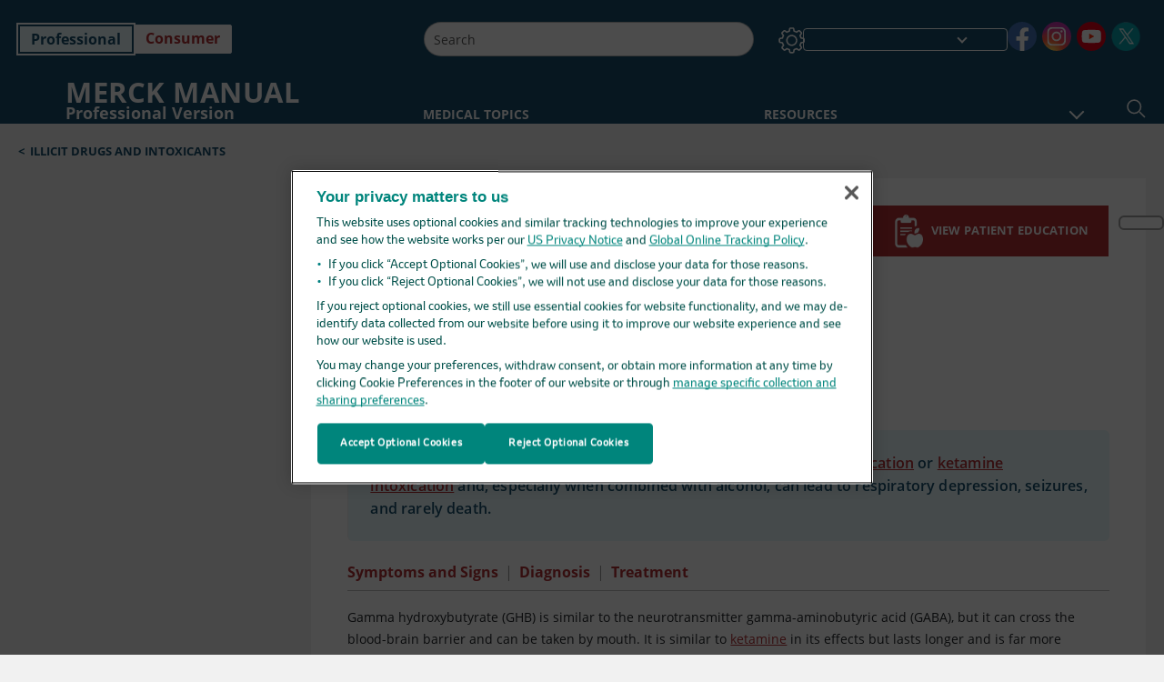

--- FILE ---
content_type: text/html; charset=utf-8
request_url: https://www.merckmanuals.com/professional/special-subjects/illicit-drugs-and-intoxicants/gamma-hydroxybutyrate
body_size: 49367
content:
<!DOCTYPE html><html dir="ltr" lang="en-us"><head><script id="gtm-placeholder"></script><link rel="icon" href="/professional/_next/static/media/favicon.f7343459.ico"/><link rel="preconnect" href="https://edge.sitecorecloud.io"/><meta name="viewport" content="width=device-width, height=device-height, initial-scale=1, minimum-scale=1, maximum-scale=5, user-scalable=1"/><link href="https://cdn.cookielaw.org" rel="preconnect"/><link href="https://geolocation.onetrust.com" rel="preconnect"/><link href="https://cdn.cookielaw.org/scripttemplates/otSDKStub.js" rel="preload" as="script"/><script defer="" src="https://cdn.cookielaw.org/scripttemplates/otSDKStub.js" data-domain-script="cdf719dd-b370-4246-9b13-840b56be970d"></script><script id="one-trust">function OptanonWrapper() { }</script><link rel="preload" href="/Fonts/OpenSans/OpenSans-700-Bold.woff2" as="font" type="font/woff2" crossorigin="anonymous"/><link rel="preload" href="/Fonts/OpenSans/OpenSans-700-Bold-Italic.woff2" as="font" type="font/woff2" crossorigin="anonymous"/><link rel="preload" href="/Fonts/OpenSans/OpenSans-400-Regular.woff2" as="font" type="font/woff2" crossorigin="anonymous"/><link rel="preload" href="/Fonts/OpenSans/OpenSans-400-Regular-Italic.woff2" as="font" type="font/woff2" crossorigin="anonymous"/><link rel="preload" href="/Fonts/OpenSans/OpenSans-300-Light.woff2" as="font" type="font/woff2" crossorigin="anonymous"/><link rel="preload" href="/Fonts/OpenSans/OpenSans-600-SemiBold.woff2" as="font" type="font/woff2" crossorigin="anonymous"/><link rel="preload" href="/Fonts/OpenSans/OpenSans-600-SemiBold-Italic.woff2" as="font" type="font/woff2" crossorigin="anonymous"/><link rel="preload" as="image" imageSrcSet="/professional/_next/static/media/home-icon.2ae865eb.svg?w=32 1x, /professional/_next/static/media/home-icon.2ae865eb.svg?w=48 2x"/><script type="application/ld+json">{
	"@context": "https://schema.org",
	"@type": "BreadcrumbList",
	"itemListElement": [
		{
			"@type": "ListItem",
			"item": {
				"@type": "Thing",
				"@id": "https://www.merckmanuals.com/professional",
				"name": "Professional"
			},
			"position": 1
		},
		{
			"@type": "ListItem",
			"item": {
				"@type": "Thing",
				"@id": "https://www.merckmanuals.com/professional/special-subjects",
				"name": "Special Subjects"
			},
			"position": 2
		},
		{
			"@type": "ListItem",
			"item": {
				"@type": "Thing",
				"@id": "https://www.merckmanuals.com/professional/special-subjects/illicit-drugs-and-intoxicants",
				"name": "Illicit Drugs and Intoxicants"
			},
			"position": 3
		},
		{
			"@type": "ListItem",
			"item": {
				"@type": "Thing",
				"@id": "https://www.merckmanuals.com/professional/special-subjects/illicit-drugs-and-intoxicants/gamma-hydroxybutyrate",
				"name": "Gamma Hydroxybutyrate"
			},
			"position": 4
		}
	]
}</script><link rel="canonical" href="https://www.merckmanuals.com/professional/special-subjects/illicit-drugs-and-intoxicants/gamma-hydroxybutyrate"/><link rel="alternate" hrefLang="x-default" href="https://www.msdmanuals.com/professional/special-subjects/illicit-drugs-and-intoxicants/gamma-hydroxybutyrate"/><meta charSet="utf-8"/><meta http-equiv="X-UA-Compatible" content="IE=edge,chrome=1"/><meta lang="en-US"/><meta http-equiv="content-type" content="text/html; charset=utf-8"/><meta http-equiv="content-language" content="en-US"/><meta name="description" content="Gamma Hydroxybutyrate  and  Special Subjects - Learn about from the Merck Manuals - Medical Professional Version.
"/><meta itemProp="name" content="Gamma Hydroxybutyrate - Special Subjects - Merck Manual Professional Edition"/><meta name="edition" content="Professional"/><meta itemProp="image" content="https://edge.sitecorecloud.io/mmanual-ssq1ci05/media/manual/seo/promotional_share_msd.jpg"/><meta name="twitter:title" content="Gamma Hydroxybutyrate - Special Subjects - Merck Manual Professional Edition"/><meta name="twitter:card" content="summary_large_image"/><meta name="twitter:description" content="Gamma Hydroxybutyrate  and  Special Subjects - Learn about from the Merck Manuals - Medical Professional Version.
"/><meta name="twitter:image" content="https://edge.sitecorecloud.io/mmanual-ssq1ci05/media/manual/seo/promotional_share_msd.jpg"/><meta property="og:site_name" content="Merck Manual Professional Edition"/><meta property="og:title" content="Gamma Hydroxybutyrate - Special Subjects - Merck Manual Professional Edition"/><meta property="og:type" content="article"/><meta property="og:url" content="https://www.merckmanuals.com/professional/special-subjects/illicit-drugs-and-intoxicants/gamma-hydroxybutyrate"/><meta property="og:image" content="https://edge.sitecorecloud.io/mmanual-ssq1ci05/media/manual/seo/promotional_share_msd.jpg"/><meta property="og:image:alt" content="Promotional Share msd"/><meta property="og:image:width" content="1200"/><meta property="og:image:height" content="630"/><meta name="twitter:site" content="@MerckManualPro"/><meta name="VasontID" content="v1027420"/><meta name="topicsublinks" content="Symptoms-and-Signs_v74931762, Diagnosis_v74931770, Treatment_v74931779"/><meta property="og:author" content="OMALLEY.GERALD"/><meta name="ICD-9" content="MM892"/><meta name="ICD-9CM" content="MM892"/><meta name="ICD-10" content=""/><meta name="ICD-10CM" content=""/><meta name="ICD-11" content=""/><meta name="LOINC" content=""/><meta name="SNOMED-CT" content=""/><meta name="MeSH" content=""/><meta name="RxNorm" content=""/><meta name="keywords" content="GAB,GABA,date rape drug "/><title>Gamma Hydroxybutyrate - Special Subjects - Merck Manual Professional Edition</title><script type="application/ld+json">{
	"@context": "https://schema.org",
	"@type": "Organization",
	"name": "Merck Manuals",
	"description": "Brought to you by Merck & Co, Inc., Rahway, NJ, USA (known as MSD outside the US and Canada) — dedicated to using leading-edge science to save and improve lives around the world. Learn more about the Merck Manuals and our commitment to Global Medical Knowledge.",
	"sameAs": [
		"https://www.facebook.com/MerckManualHomeUS",
		"https://www.facebook.com/MerckManualUS/",
		"https://www.youtube.com/channel/UCWWp8kQL3G4hcOo5G-mqjTg",
		"https://x.com/MerckManualHome",
		"https://x.com/merckmanualpro",
		"https://www.instagram.com/merckmanuals/"
	],
	"url": "https://www.merckmanuals.com",
	"logo": "https://www.merckmanuals.com/_next/image?url=https://edge.sitecorecloud.io/mmanual-ssq1ci05/media/manual/brand-logos/mm_logo.svg&w=64&q=75"
}</script><script type="application/ld+json">{
	"@context": "https://schema.org",
	"@type": "WebSite",
	"name": "Merck Manual Professional Edition",
	"alternateName": "Merck Manuals",
	"potentialAction": {
		"@type": "SearchAction",
		"target": "https://www.merckmanuals.com/professional/searchresults?query={search_term}",
		"query-input": "required name=search_term"
	},
	"url": "https://www.merckmanuals.com/professional"
}</script><script type="application/ld+json">{
	"@context": "https://schema.org",
	"@type": "MedicalWebPage",
	"potentialAction": {
		"@type": "SearchAction",
		"target": "https://www.merckmanuals.com/professional/searchresults?query={search_term}",
		"query-input": "required name=search_term"
	},
	"about": {
		"@type": "MedicalCondition",
		"name": "Gamma Hydroxybutyrate",
		"alternateName": [
			"GHB",
			"\"G\""
		],
		"url": "https://www.merckmanuals.com/professional/special-subjects/illicit-drugs-and-intoxicants/gamma-hydroxybutyrate"
	},
	"audience": {
		"@type": "Audience",
		"name": [
			"http://schema.org/Clinician",
			"http://schema.org/MedicalResearcher"
		]
	},
	"author": [
		{
			"@type": "Person",
			"name": "Gerald F. O’Malley",
			"url": "https://www.merckmanuals.com/professional/authors/omalley-gerald"
		},
		{
			"@type": "Person",
			"name": "Rika  O’Malley",
			"url": "https://www.merckmanuals.com/professional/authors/omalley-rika"
		}
	],
	"reviewedBy": [
		{
			"@type": "Person",
			"name": "Diane M. Birnbaumer",
			"url": "https://www.merckmanuals.com/professional/authors/birnbaumer-diane"
		}
	],
	"dateModified": "2025-09-08",
	"datePublished": "2022-12-01",
	"headline": "Gamma Hydroxybutyrate",
	"publisher": {
		"@type": "Organization",
		"@id": "https://www.merckmanuals.com",
		"name": "Merck Manuals"
	},
	"mainContentOfPage": [
		{
			"@type": "WebPageElement",
			"name": "Symptoms and Signs"
		},
		{
			"@type": "WebPageElement",
			"name": "Diagnosis"
		},
		{
			"@type": "WebPageElement",
			"name": "Treatment"
		}
	],
	"citation": [],
	"speakable": {
		"@type": "SpeakableSpecification",
		"xPath": [
			"/html/head/title",
			"//span[@data-testid='topicSynonym']",
			"//span[@data-testid='topicDefinition']/span[@data-testid='topicText'] | //span[@data-testid='topicDefinition']/span[@data-testid='onlySchema']"
		]
	},
	"relatedLink": [
		"https://www.merckmanuals.com/home/special-subjects/illicit-drugs-and-intoxicants/gamma-hydroxybutyrate"
	]
}</script><link href="https://www.googletagmanager.com" rel="preconnect" as="script"/><meta name="next-head-count" content="60"/><script id="sitecore-context-item" data-nscript="beforeInteractive">
        /* 
          MManual.Foundation.Context.Item.SitecoreId = 12a0fb11-2ba0-4dac-a790-f6d772398281;
          MManual.Foundation.Context.Item.MediaId = ;
          MManual.Foundation.Context.Item.VasontId = v1027420;
          MManual.Foundation.Context.Item.TemplateId = 73dbb82-229f-4e70-80c4-fa727945cfc;
        */
      </script><link rel="preload" href="/professional/_next/static/css/4e042d4ed5e7e86c.css" as="style"/><link rel="stylesheet" href="/professional/_next/static/css/4e042d4ed5e7e86c.css" data-n-g=""/><link rel="preload" href="/professional/_next/static/css/5bb82a8a1060d89f.css" as="style"/><link rel="stylesheet" href="/professional/_next/static/css/5bb82a8a1060d89f.css" data-n-p=""/><link rel="preload" href="/professional/_next/static/css/2a76c80a7ab0de5c.css" as="style"/><link rel="stylesheet" href="/professional/_next/static/css/2a76c80a7ab0de5c.css" data-n-p=""/><link rel="preload" href="/professional/_next/static/css/2eac7f91b7cb5783.css" as="style"/><link rel="stylesheet" href="/professional/_next/static/css/2eac7f91b7cb5783.css" data-n-p=""/><link rel="preload" href="/professional/_next/static/css/0780cf7f3461d38c.css" as="style"/><link rel="stylesheet" href="/professional/_next/static/css/0780cf7f3461d38c.css" data-n-p=""/><link rel="preload" href="/professional/_next/static/css/d7168752d5f55699.css" as="style"/><link rel="stylesheet" href="/professional/_next/static/css/d7168752d5f55699.css" data-n-p=""/><link rel="preload" href="/professional/_next/static/css/9d835f4d65ec8964.css" as="style"/><link rel="stylesheet" href="/professional/_next/static/css/9d835f4d65ec8964.css" data-n-p=""/><link rel="preload" href="/professional/_next/static/css/107925a3c09ecaca.css" as="style"/><link rel="stylesheet" href="/professional/_next/static/css/107925a3c09ecaca.css" data-n-p=""/><link rel="preload" href="/professional/_next/static/css/553945d72529feef.css" as="style"/><link rel="stylesheet" href="/professional/_next/static/css/553945d72529feef.css" data-n-p=""/><link rel="preload" href="/professional/_next/static/css/17bf8677370219d4.css" as="style"/><link rel="stylesheet" href="/professional/_next/static/css/17bf8677370219d4.css" data-n-p=""/><link rel="preload" href="/professional/_next/static/css/9b410e27c931c5bf.css" as="style"/><link rel="stylesheet" href="/professional/_next/static/css/9b410e27c931c5bf.css" data-n-p=""/><link rel="preload" href="/professional/_next/static/css/279800abd9fe6979.css" as="style"/><link rel="stylesheet" href="/professional/_next/static/css/279800abd9fe6979.css" data-n-p=""/><link rel="preload" href="/professional/_next/static/css/67e2c60536b40715.css" as="style"/><link rel="stylesheet" href="/professional/_next/static/css/67e2c60536b40715.css" data-n-p=""/><link rel="preload" href="/professional/_next/static/css/1f719f082c381136.css" as="style"/><link rel="stylesheet" href="/professional/_next/static/css/1f719f082c381136.css" data-n-p=""/><link rel="preload" href="/professional/_next/static/css/57fc60711cddfa53.css" as="style"/><link rel="stylesheet" href="/professional/_next/static/css/57fc60711cddfa53.css" data-n-p=""/><noscript data-n-css=""></noscript><script defer="" nomodule="" src="/professional/_next/static/chunks/polyfills-c67a75d1b6f99dc8.js"></script><script src="/professional/_next/static/chunks/webpack-daacc2c1b02b0934.js" defer=""></script><script src="/professional/_next/static/chunks/framework-67b80232d4e18f31.js" defer=""></script><script src="/professional/_next/static/chunks/main-f5ddde0b48c201c1.js" defer=""></script><script src="/professional/_next/static/chunks/pages/_app-b40df9224c95275c.js" defer=""></script><script src="/professional/_next/static/chunks/stickyRightToolbar-5f16677e89056503.js" defer=""></script><script src="/professional/_next/static/chunks/LayoutBundle-6aacc32b390fe037.js" defer=""></script><script src="/professional/_next/static/chunks/FooterBundle-202eec7a2d7dcdb2.js" defer=""></script><script src="/professional/_next/static/chunks/topicLinkBundle-eaaed75ab7e0d396.js" defer=""></script><script src="/professional/_next/static/chunks/languageSwitcher-79577bf18b3ab714.js" defer=""></script><script src="/professional/_next/static/chunks/ExternalResourceListBundle-e38da91be704a017.js" defer=""></script><script src="/professional/_next/static/chunks/bootstrap-9314c97223051a4c.js" defer=""></script><script src="/professional/_next/static/chunks/sitecorejss-a1f8646b6472998d.js" defer=""></script><script src="/professional/_next/static/chunks/colorConvert-77d64a08acd7d12c.js" defer=""></script><script src="/professional/_next/static/chunks/CanonicalBundle-a97ae7e55b7a3deb.js" defer=""></script><script src="/professional/_next/static/chunks/sitecorejssnextjs-f56c2a916a19a867.js" defer=""></script><script src="/professional/_next/static/chunks/axios-76e6c50fe528f674.js" defer=""></script><script src="/professional/_next/static/chunks/objectInspect-845c4342e6f7192a.js" defer=""></script><script src="/professional/_next/static/chunks/searchStaxServiceBundle-fd790274982b27e8.js" defer=""></script><script src="/professional/_next/static/chunks/SeoBundle-df64ccc4122b8e87.js" defer=""></script><script src="/professional/_next/static/chunks/popperjs-cc694188f22355e0.js" defer=""></script><script src="/professional/_next/static/chunks/TextToSpeech-3bf96b5ac5ba805a.js" defer=""></script><script src="/professional/_next/static/chunks/reactautocomplete-24bdc5b7b5302522.js" defer=""></script><script src="/professional/_next/static/chunks/ResourceListBundle-fa4968099d05ccad.js" defer=""></script><script src="/professional/_next/static/chunks/SectionBundle-5e179bbb482166b7.js" defer=""></script><script src="/professional/_next/static/chunks/TopicTable-1db94a993be75b92.js" defer=""></script><script src="/professional/_next/static/chunks/topicResBundle-d2b92163ba528d45.js" defer=""></script><script src="/professional/_next/static/chunks/topicMediaBundle-0cf945a3a1f3e9a1.js" defer=""></script><script src="/professional/_next/static/chunks/topicBundle-507f97789e999b84.js" defer=""></script><script src="/professional/_next/static/chunks/067cdb3c-7b198cd2b03d8a66.js" defer=""></script><script src="/professional/_next/static/chunks/4680-87e52bc618d785c5.js" defer=""></script><script src="/professional/_next/static/chunks/8902-be290b0f92d082c1.js" defer=""></script><script src="/professional/_next/static/chunks/5942-5fda5034d526afed.js" defer=""></script><script src="/professional/_next/static/chunks/4483-cdb04abfe1f32b96.js" defer=""></script><script src="/professional/_next/static/chunks/1201-d260c2b0052ef4e9.js" defer=""></script><script src="/professional/_next/static/chunks/8199-36556c6c77b99e96.js" defer=""></script><script src="/professional/_next/static/chunks/6334-4dba7f68a50ca484.js" defer=""></script><script src="/professional/_next/static/chunks/pages/%5Bsite%5D/%5Bsection%5D/%5Bchapter%5D/%5Btopic%5D-47b70c3ea467398e.js" defer=""></script><script src="/professional/_next/static/wvU5LB1Ykh0-QtTbjpfvN/_buildManifest.js" defer=""></script><script src="/professional/_next/static/wvU5LB1Ykh0-QtTbjpfvN/_ssgManifest.js" defer=""></script></head><body><div data-nosnippet="true" style="display:none" aria-hidden="true"><a rel="nofollow" href="/n3wbr@nds">honeypot link</a></div><div id="__next"><div class="professional font-size-1 light false undefined"><div class="headerHat headerHatBackgroundLight "></div><div class=" layoutContainer false "><header><div dir="ltr" id="topHeader" class="Header_header__5x_ys undefined headerbackground 
            header1
             "><div id="hideOnScroll" class="Header_topHeader__fHIIn container-fluid "><div class="Header_skipToMainContentContainer__miRvo"><a tabindex="0" class="
        SkipToMainContent_skipToContentContainer__1ryB1       
        SkipToMainContent_toggleOverlayLtr___MqbC
        false
        " data-testid="SkipToMainContent" href="https://use-p-sc-nextp.merckmanuals.com/professional/special-subjects/illicit-drugs-and-intoxicants/gamma-hydroxybutyrate#mainContainer"><span data-testid="SkipToMainContentText" class="SkipToMainContent_skipToMainContent__GBRhF">skip to main content</span></a></div><div class="Header_content__M3BtN Header_header__5x_ys
              undefined
              "><div class="Header_editionSwitcher__dNt96"><div dir="ltr" class="EditionSwitcher_editionSwticher__Rpz8K" data-testid="editionText" role="link"><div tabindex="-1" role="group" class="btn-group"><input class="btn-check" name="radio" type="radio" autoComplete="off" id="radio-0" checked="" value="1"/><label tabindex="0" data-id="[object Object]" data-testid="prof" for="radio-0" class="EditionSwitcher_toggleStyle__LhKkV EditionSwitcher_profButton__ioV1h false EditionSwitcher_profButtonActive__31mnC false btn btn-light">Professional</label><input class="btn-check" name="radio" type="radio" autoComplete="off" id="radio-1" value="2"/><label tabindex="0" data-id="[object Object]" data-testid="home" for="radio-1" class="EditionSwitcher_toggleStyle__LhKkV false EditionSwitcher_homeButton__kBnKn false false btn btn-light">Consumer</label></div><span class="EditionSwitcher_visuallyHidden__CEXey" aria-live="polite"></span></div></div><div class="Header_mainSearch__DWB07"><div dir="ltr" class="MainSearch_mainSearch__78d49 undefined undefined 
        undefined
         MainSearch_fontSize1__ONPWo MainSearch_lightTheme__OYpUw " data-testid="mainsearch"><div class="MainSearch_mainSearchAutocom__32NeF MainSearch_headerSearch__AfSQK undefined undefined 
          undefined undefined MainSearch_noSuggestionOverlay__v3DDo "><div style="display:inline-block"><input placeholder="Search" id="search-autocomplete" role="combobox" aria-autocomplete="list" aria-expanded="false" autoComplete="off" value=""/></div><button type="button" aria-label="Search" data-testid="search-btn" class="MainSearch_search__N1Xe2 btn btn-light"><span style="box-sizing:border-box;display:inline-block;overflow:hidden;width:initial;height:initial;background:none;opacity:1;border:0;margin:0;padding:0;position:relative;max-width:100%"><span style="box-sizing:border-box;display:block;width:initial;height:initial;background:none;opacity:1;border:0;margin:0;padding:0;max-width:100%"><img style="display:block;max-width:100%;width:initial;height:initial;background:none;opacity:1;border:0;margin:0;padding:0" alt="" aria-hidden="true" src="data:image/svg+xml,%3csvg%20xmlns=%27http://www.w3.org/2000/svg%27%20version=%271.1%27%20width=%2721%27%20height=%2721%27/%3e"/></span><img alt="Search" src="[data-uri]" decoding="async" data-nimg="intrinsic" style="position:absolute;top:0;left:0;bottom:0;right:0;box-sizing:border-box;padding:0;border:none;margin:auto;display:block;width:0;height:0;min-width:100%;max-width:100%;min-height:100%;max-height:100%"/><noscript><img alt="Search" srcSet="/professional/_next/static/media/icon_search_black.3a2bfc46.png?w=32 1x, /professional/_next/static/media/icon_search_black.3a2bfc46.png?w=48 2x" src="/professional/_next/static/media/icon_search_black.3a2bfc46.png?w=48" decoding="async" data-nimg="intrinsic" style="position:absolute;top:0;left:0;bottom:0;right:0;box-sizing:border-box;padding:0;border:none;margin:auto;display:block;width:0;height:0;min-width:100%;max-width:100%;min-height:100%;max-height:100%" loading="lazy"/></noscript></span></button></div></div></div><div class="Header_selectorContainer__hZCvn"><div dir="ltr" data-testid="settings" class=" Settings_settingsContainer__V0R_P
    Settings_profLight__J__S2
    undefined false"><button class="Settings_settingsBtn__U4f7S Settings_topheaderSettingsBtn__4Q2wT" data-testid="settings-button" aria-expanded="false" aria-label="Settings"><div class="Settings_headerSettingsIcon__FdaCk false"></div></button><span class="Settings_hiddenImage__arexe"></span></div><div class="LanguageSwitcher_langswitcher__ogDFX" data-testid="LanguageSwitcher" id="langswitcher"><div class="LanguageSwitcher_langswitcherDropdown__bf87u" id="langswitcherDropdown" tabindex="0" role="combobox" aria-expanded="false" aria-label=" Select Language"><div class="LanguageSwitcher_dropdownHeader__9L8e5" id="stickylanguage"><div aria-hidden="true" class="LanguageSwitcher_selectedLanguage__oQbv9"></div><div dir="ltr" class="LanguageSwitcher_arrowDown__OQQ22" id="stickyarrow"></div></div></div></div><ul dir="ltr" class="SocialShare_socialIconsContainer__G51Ko" data-testid="socialshare"><li><div class="SocialShare_socialShare__9I4bx" data-testid="socialshare-list0"><a href="https://www.facebook.com/merckmanualus" title="View Our facebook Page" target="_blank" data-testid="socialshare-link0" rel="nofollow noopener noreferrer" aria-label="View Our facebook Page" role="link"><img alt="follow us on facebook" width="40" height="40" loading="lazy" title="View Our facebook Page" aria-hidden="true" src="https://edge.sitecorecloud.io/mmanual-ssq1ci05/media/manual/icons/social-share/facebook.svg?h=40&amp;iar=0&amp;w=40"/></a></div></li><li><div class="SocialShare_socialShare__9I4bx" data-testid="socialshare-list1"><a href="https://www.instagram.com/merckmanuals/" title="View Our Instagram Page" target="_blank" data-testid="socialshare-link1" rel="nofollow noopener noreferrer" aria-label="View Our Instagram Page" role="link"><img alt="follow us on Instagram" width="40" height="40" loading="lazy" title="View Our Instagram Page" aria-hidden="true" src="https://edge.sitecorecloud.io/mmanual-ssq1ci05/media/manual/icons/social-share/social_round_instagram.svg?h=40&amp;iar=0&amp;w=40"/></a></div></li><li><div class="SocialShare_socialShare__9I4bx" data-testid="socialshare-list2"><a href="https://www.youtube.com/channel/UCWWp8kQL3G4hcOo5G-mqjTg" title="View Our YouTube Page" target="_blank" data-testid="socialshare-link2" rel="nofollow noopener noreferrer" aria-label="View Our YouTube Page" role="link"><img alt="follow us on Youtube" width="40" height="40" loading="lazy" title="View Our YouTube Page" aria-hidden="true" src="https://edge.sitecorecloud.io/mmanual-ssq1ci05/media/manual/icons/social-share/social_round_youtube.svg?h=40&amp;iar=0&amp;w=40"/></a></div></li><li><div class="SocialShare_socialShare__9I4bx" data-testid="socialshare-list3"><a href="https://x.com/MerckManualPro" title="View Our X Page" target="_blank" data-testid="socialshare-link3" rel="nofollow noopener noreferrer" aria-label="View Our X Page" role="link"><img alt="follow us on X" width="40" height="40" loading="lazy" title="View Our X Page" aria-hidden="true" src="https://edge.sitecorecloud.io/mmanual-ssq1ci05/media/manual/icons/social-share/social_round_twitter.svg?h=40&amp;iar=0&amp;w=40"/></a></div></li></ul></div></div></div></div></header><header dir="ltr" id="bottomHeader" class=" Header_header__5x_ys undefined
         Header_headerBottom__KIW8K
                headerbackground 
                header1
             "><div class="Header_bottomHeader__cxcbn  container-fluid container-padding false false"><div dir="ltr" class=" Logo_headerLogo__5TL4e undefined false"><a href="/professional" aria-label="Merck Manual Professional Version Logo"><span class="Logo_headerLogo__descriptionLogoWrapper__Scd6N"><span style="box-sizing:border-box;display:inline-block;overflow:hidden;width:initial;height:initial;background:none;opacity:1;border:0;margin:0;padding:0;position:relative;max-width:100%"><span style="box-sizing:border-box;display:block;width:initial;height:initial;background:none;opacity:1;border:0;margin:0;padding:0;max-width:100%"><img style="display:block;max-width:100%;width:initial;height:initial;background:none;opacity:1;border:0;margin:0;padding:0" alt="" aria-hidden="true" src="data:image/svg+xml,%3csvg%20xmlns=%27http://www.w3.org/2000/svg%27%20version=%271.1%27%20width=%2752%27%20height=%2752%27/%3e"/></span><img alt="MSD" src="[data-uri]" decoding="async" data-nimg="intrinsic" style="position:absolute;top:0;left:0;bottom:0;right:0;box-sizing:border-box;padding:0;border:none;margin:auto;display:block;width:0;height:0;min-width:100%;max-width:100%;min-height:100%;max-height:100%"/><noscript><img alt="MSD" srcSet="/_next/image?url=https%3A%2F%2Fedge.sitecorecloud.io%2Fmmanual-ssq1ci05%2Fmedia%2Fmanual%2Fbrand-logos%2Fmm_logo.svg%3Fh%3D52%26iar%3D0%26w%3D52&amp;w=64&amp;q=75 1x, /_next/image?url=https%3A%2F%2Fedge.sitecorecloud.io%2Fmmanual-ssq1ci05%2Fmedia%2Fmanual%2Fbrand-logos%2Fmm_logo.svg%3Fh%3D52%26iar%3D0%26w%3D52&amp;w=128&amp;q=75 2x" src="/_next/image?url=https%3A%2F%2Fedge.sitecorecloud.io%2Fmmanual-ssq1ci05%2Fmedia%2Fmanual%2Fbrand-logos%2Fmm_logo.svg%3Fh%3D52%26iar%3D0%26w%3D52&amp;w=128&amp;q=75" decoding="async" data-nimg="intrinsic" style="position:absolute;top:0;left:0;bottom:0;right:0;box-sizing:border-box;padding:0;border:none;margin:auto;display:block;width:0;height:0;min-width:100%;max-width:100%;min-height:100%;max-height:100%" loading="lazy"/></noscript></span></span><span class="Logo_headerLogo__descriptionText__mbhQ_"><span class="Logo_headerLogo__descriptionCompany__l_kk7">Merck Manual</span><span class="Logo_headerLogo__descriptionVersion__iHdbH false">Professional Version</span></span></a></div><div dir="ltr" class=" container Navigation_navigation__JZWDx 
   
    false" data-testid="navigation"><div><nav dir="ltr" data-testid="hamburgerMenu" class="HamburgerNavigation_hamburger__p2TcM      
      false
       navbar navbar-expand-xxs navbar-light"><div class="HamburgerNavigation_toggleContainer__FgLgJ container"><button type="button" aria-label="Toggle navigation" class="navbar-toggler collapsed"><span class="navbar-toggler-icon"></span></button></div></nav></div><div><nav id="navBar" class="Navigation_navigationBar__zIC4y Navigation_hideNavBar__WbmJC navbar navbar-expand navbar-light"><div class="Navigation_navigationContainer__9wPbA container"><div class="Navigation_navigationList__SCoXD navbar-nav"><a id="95830bf1-e92f-4ccb-8e4a-fd69a5a0350f" href="/professional" role="link" data-rr-ui-event-key="/professional" class="Navigation_navigationListItems__Hb5U6
            false
            false
            Navigation_homeIconSize__F2d8y
           nav-link"><span dir="ltr" class="Navigation_homeIcon__XXCrB"></span></a><a id="0497758a-ff6d-4a91-a549-b49e8c5956cb" href="/professional/health-topics" role="link" data-rr-ui-event-key="/professional/health-topics" class="Navigation_navigationListItems__Hb5U6
            false
            false
            false
           nav-link">MEDICAL TOPICS</a><a id="d9f1833e-6aec-4839-8ba8-cefa4c48b95b" href="/professional/resource" role="link" data-rr-ui-event-key="/professional/resource" class="Navigation_navigationListItems__Hb5U6
            false
            false
            false
           nav-link">RESOURCES</a><a id="bdac8294-1c24-48d0-b882-6cab111f7564" href="/professional/drug-names-generic-and-brand" role="link" data-rr-ui-event-key="/professional/drug-names-generic-and-brand" class="Navigation_navigationListItems__Hb5U6
            false
            false
            false
           nav-link">DRUG INFO</a><a id="f506b2cd-01c6-4dbd-8654-ea711f174e7b" href="/professional/pages-with-widgets/news-list" role="link" data-rr-ui-event-key="/professional/pages-with-widgets/news-list" class="Navigation_navigationListItems__Hb5U6
            false
            false
            false
           nav-link">COMMENTARY</a><a id="d062a83b-b801-43ac-a3df-f92bd2ccad1c" href="/professional/pages-with-widgets/procedures-and-exams" role="link" data-rr-ui-event-key="/professional/pages-with-widgets/procedures-and-exams" class="Navigation_navigationListItems__Hb5U6
            false
            false
            false
           nav-link">PROCEDURES</a><a id="866226ac-5210-48b9-a458-019cca3ed2ab" href="/professional/pages-with-widgets/quizzes" role="link" data-rr-ui-event-key="/professional/pages-with-widgets/quizzes" class="Navigation_navigationListItems__Hb5U6
            false
            false
            false
           nav-link">QUIZZES</a><a id="450da96c-03af-4114-83d3-3c9628ff6bf8" href="/professional/resourcespages/about-the-merck-manuals" role="link" data-rr-ui-event-key="/professional/resourcespages/about-the-merck-manuals" class="Navigation_navigationListItems__Hb5U6
            false
            false
            false
           nav-link">ABOUT US</a></div></div></nav><nav class="Navigation_navigationBar__zIC4y
                  false
                   navbar navbar-expand navbar-light"><div id="navbar-item" class="Navigation_navigationContainer__9wPbA container"><div class="Navigation_navigationList__SCoXD navbar-nav"><a href="/professional" role="link" data-rr-ui-event-key="/professional" class="Navigation_navigationListItems__Hb5U6
                  false
                  false
                  Navigation_homeIconSize__F2d8y
                   nav-link"><span dir="ltr" class="
                          Navigation_homeIcon__XXCrB Navigation_homeIcon__XXCrB
                        "><span style="box-sizing:border-box;display:inline-block;overflow:hidden;width:initial;height:initial;background:none;opacity:1;border:0;margin:0;padding:0;position:relative;max-width:100%"><span style="box-sizing:border-box;display:block;width:initial;height:initial;background:none;opacity:1;border:0;margin:0;padding:0;max-width:100%"><img style="display:block;max-width:100%;width:initial;height:initial;background:none;opacity:1;border:0;margin:0;padding:0" alt="" aria-hidden="true" src="data:image/svg+xml,%3csvg%20xmlns=%27http://www.w3.org/2000/svg%27%20version=%271.1%27%20width=%2720%27%20height=%2720%27/%3e"/></span><img alt="home" srcSet="/professional/_next/static/media/home-icon.2ae865eb.svg?w=32 1x, /professional/_next/static/media/home-icon.2ae865eb.svg?w=48 2x" src="/professional/_next/static/media/home-icon.2ae865eb.svg?w=48" decoding="async" data-nimg="intrinsic" style="position:absolute;top:0;left:0;bottom:0;right:0;box-sizing:border-box;padding:0;border:none;margin:auto;display:block;width:0;height:0;min-width:100%;max-width:100%;min-height:100%;max-height:100%"/></span></span></a><a href="/professional/health-topics" role="link" data-rr-ui-event-key="/professional/health-topics" class="Navigation_navigationListItems__Hb5U6
                  false
                  false
                  false
                   nav-link">MEDICAL TOPICS</a><a href="/professional/resource" role="link" data-rr-ui-event-key="/professional/resource" class="Navigation_navigationListItems__Hb5U6
                  false
                  false
                  false
                   nav-link">RESOURCES</a><div dir="ltr" class="Navigation_navigationDropdown__UnDU_ nav-item dropdown"><a id="navigation-dropdown" aria-expanded="false" role="button" class="dropdown-toggle nav-link" tabindex="0" href="#"> </a></div></div></div></nav></div></div><div class=" Header_bottomRightHeader__JVT6Q"><div><div tabindex="0" dir="ltr" aria-label="Search" class="Search_headerSearchIcon__TN4QW false" role="button"><span style="box-sizing:border-box;display:inline-block;overflow:hidden;width:initial;height:initial;background:none;opacity:1;border:0;margin:0;padding:0;position:relative;max-width:100%"><span style="box-sizing:border-box;display:block;width:initial;height:initial;background:none;opacity:1;border:0;margin:0;padding:0;max-width:100%"><img style="display:block;max-width:100%;width:initial;height:initial;background:none;opacity:1;border:0;margin:0;padding:0" alt="" aria-hidden="true" src="data:image/svg+xml,%3csvg%20xmlns=%27http://www.w3.org/2000/svg%27%20version=%271.1%27%20width=%2721%27%20height=%2721%27/%3e"/></span><img alt="Search icon" srcSet="/professional/_next/static/media/icon_search_white.ab0fbaf1.svg?w=32 1x, /professional/_next/static/media/icon_search_white.ab0fbaf1.svg?w=48 2x" src="/professional/_next/static/media/icon_search_white.ab0fbaf1.svg?w=48" decoding="async" data-nimg="intrinsic" style="position:absolute;top:0;left:0;bottom:0;right:0;box-sizing:border-box;padding:0;border:none;margin:auto;display:block;width:0;height:0;min-width:100%;max-width:100%;min-height:100%;max-height:100%"/></span></div></div></div></div></header><div class="container-fluid breadcrumb"><nav class="false
          false
          " aria-label="breadcrumb"><div class="Breadcrumb_breadcrumbContainer__6G8Wi" data-testid="breadcrumb"><ol class="Breadcrumb_breadcrumbList__lRPWT" data-testid="breadcrumb-listWrap"><li class="Breadcrumb_breadcrumbListItem__aXJ77" data-testid="breadcrumb-navList0"><span class="Breadcrumb_breadcrumbItemSymbol__0oxag">&lt;</span><a class="Breadcrumb_breadcrumbItemLink__zZn2u" data-testid="breadcrumb-navLink0" aria-current="page" href="https://use-p-sc-nextp.merckmanuals.com/professional/special-subjects/illicit-drugs-and-intoxicants">Illicit Drugs and Intoxicants</a></li></ol></div></nav></div><div class=" StickyRightToolbar_righttoolbarContainer__Q2Nw8  StickyRightToolbar_ltr__KPR49" data-testid="righttoolbar"><div class="StickyRightToolbar_righttoolbarContent__pWj_e"><aside class="StickyRightToolbar_righttoolbarAside__zmP0T"><ul></ul></aside></div></div><main class="container-fluid mainContainerLarge 
              
              
           " dir="ltr" id="mainContainer"><div class="MainContainer_placeholderContainer__3Z_ep"><div id="master-topic-container"><div id="parentcontainer-12A0FB112BA04DACA790F6D772398281" class="Topic_parentContainer__dywiQ"><div class="false"><div class="Topic_topic__TsM5l" data-testid="Topic"><div data-testid="test-container" class="Topic_topicContainerLeft__IXHNW false 
        falsefalse" style="max-height:calc(100vh - 190px);top:4px"></div><div class="Topic_topicContainerRight__1T_vb false false"><div id="container-12A0FB112BA04DACA790F6D772398281" class="Topic_topicContainer__l5Ziu"><div class="TopicHead_tablebox__cell__b_Wxm undefined false false undefined"><div class="topic__headings"><span itemProp="code" itemscope="" itemType="http://schema.org/MedicalCode"><meta itemProp="code" content="MM892"/><meta itemProp="codingSystem" content="ICD9"/></span></div><div class="TopicHead_topic__header__container__sJqaX TopicHead_headerContainerMediaNone__s8aMz"><div class="TopicHead_topic__authors__UUjjY TopicHead_topic__authors__container__Aiuqq"><h1 class="readable downloadContent TopicHead_topicHeaderTittle__miyQz TopicHead_topicTitleAlignment__8m22f undefined" id="topicHeaderTitle" data-tts-exclude-children="true"><span class="TopicHead_content__pY_ed">Gamma Hydroxybutyrate</span></h1><span class="TopicHelperIcons_topicHelperIconsContainer__xV8v1 " data-testid="topic-helper-icons-container" id="helper-icons-container"><div class="TopicHelperIcons_topicHelperIcons__XhwWn" data-testid="topic-helper-icons"><button aria-label="Find in Topic" class="TopicHelperIcons_findInTopicButton__1Il7E" data-testid="findInTopicButton"><!--$!--><template data-dgst="DYNAMIC_SERVER_USAGE"></template><!--/$--></button><button class="TopicHelperIcons_textToSpeechButton__GBWCk" aria-label="Text to Speech" data-testid="textToSpeechButton"><!--$!--><template data-dgst="DYNAMIC_SERVER_USAGE"></template><!--/$--></button></div></span><h2 class="TopicHead_topic__section__HZyai undefined readable downloadContent  undefined false"><span data-testid="topicSynonym">(GHB; "G")</span></h2><div class="TopicHead_topic__authors_main_cont__FaJd_"><div class="TopicHead_topic__authors__description__5Dot3"><span>By</span><span class="TopicHead_authorName__Tz94S"><a href="/professional/authors/omalley-gerald" class="TopicHead_authorsName__b8kOx undefined">Gerald F. O’Malley</a>, <!-- -->DO<!-- -->, <span class="TopicHead_authorAffiliation__8Aky4">Grand Strand Regional Medical Center;</span></span></div><div class="TopicHead_topic__authors__description__5Dot3"><a href="/professional/authors/omalley-rika" class="TopicHead_authorsName__b8kOx undefined">Rika  O’Malley</a>, <!-- -->MD<!-- -->, <span class="TopicHead_authorAffiliation__8Aky4">Grand Strand Medical Center</span></div><div class="TopicHead_topic__authors__description__5Dot3"><span>Reviewed By</span><span class="TopicHead_authorName__Tz94S"><a href="/professional/authors/birnbaumer-diane" class="TopicHead_authorsName__b8kOx undefined">Diane M. Birnbaumer</a>, <!-- -->MD<!-- -->, <span class="TopicHead_authorAffiliation__8Aky4">David Geffen School of Medicine at UCLA</span></span></div><div class="TopicHead_topic__revision__iWf71 false false"><div>Reviewed/Revised <!-- -->Dec 2022<span> | <span class="downloadContent">Modified<!-- --> <!-- -->Sept 2025</span></span></div></div><span class="TopicHead_onlydownload__SllX5 downloadContent">v1027420</span></div></div><div class="TopicHead_rightBlockContainer___QNPn"><div tabindex="0" class="undefined TopicHead_patient_education__jSfy3 undefined" aria-label="View Patient Education" role="link"><div class="TopicHead_patient_edu_container__LVfOZ"><div class="TopicHead_patient_edu_icon__nTB9f"></div><div class="TopicHead_patient_edu_text__XmmLH">View Patient Education</div></div></div></div></div></div><div class="readable downloadContent TopicPara_topicPara__U9gFm para"><p class="TopicPara_topic_explanation__0yzsi themeLight TopicPara_topicDefinition__I_NB2 undefined" data-testid="topicDefinition"><span data-testid="topicText" class="TopicPara_topicText__CUB0d">Gamma hydroxybutyrate causes intoxication resembling </span><span data-testid="topicXlink" role="link"><span><a class="TopicXLink_title__vLmFe professional undefined" href="/professional/special-subjects/illicit-drugs-and-intoxicants/alcohol-toxicity-and-withdrawal#v1026623" data-testid="topic-xlink-anchor"><span data-testid="topicText" class="TopicPara_topicText__CUB0d">alcohol intoxication</span></a></span></span><span data-testid="topicText" class="TopicPara_topicText__CUB0d"> or </span><span data-testid="topicXlink" role="link"><span><a class="TopicXLink_title__vLmFe professional undefined" href="/professional/special-subjects/illicit-drugs-and-intoxicants/ketamine-and-phencyclidine-pcp" data-testid="topic-xlink-anchor"><span data-testid="topicText" class="TopicPara_topicText__CUB0d">ketamine intoxication</span></a></span></span><span data-testid="topicText" class="TopicPara_topicText__CUB0d"> and, especially when combined with alcohol, can lead to respiratory depression, seizures, and rarely death.</span></p></div><div class="TopicSubNavigation_topicSubNavigation__sVYO_ 
    false
    false  false" data-testid="Topic-subnavigation"><ul class="TopicSubNavigation_topicSubNavList__n0bqF"><li class="TopicSubNavigation_topicSubNavListItem__IusSt "><a href="#Symptoms-and-Signs_v74931762" class="TopicSubNavigation_topicSubNavListItemLink__HHkSo">Symptoms and Signs</a><span class="TopicSubNavigation_topicSubNavListItemLinkSeparator__SAHUd" aria-hidden="true">|</span></li><li class="TopicSubNavigation_topicSubNavListItem__IusSt "><a href="#Diagnosis_v74931770" class="TopicSubNavigation_topicSubNavListItemLink__HHkSo">Diagnosis</a><span class="TopicSubNavigation_topicSubNavListItemLinkSeparator__SAHUd" aria-hidden="true">|</span></li><li class="TopicSubNavigation_topicSubNavListItem__IusSt "><a href="#Treatment_v74931779" class="TopicSubNavigation_topicSubNavListItemLink__HHkSo">Treatment</a><span class="TopicSubNavigation_topicSubNavListItemLinkSeparator__SAHUd" aria-hidden="true">|</span></li></ul></div><div data-testid="topic-main-content" class="TopicMainContent_content__MEmoN   "><p class=" TopicPara_topicParaWithoutScroll__jyWdr readable 
      downloadContent       
      TopicPara_topicPara__U9gFm para" id="v1027426" data-testid="topicPara"></p><p class=" TopicPara_topicParaWithoutScroll__jyWdr readable 
      downloadContent       
      TopicPara_topicPara__U9gFm para" id="v1027428" data-testid="topicPara"><span data-testid="topicText" class="TopicPara_topicText__CUB0d">Gamma hydroxybutyrate (GHB) is similar to the neurotransmitter gamma-aminobutyric acid (GABA), but it can cross the blood-brain barrier and can be taken by mouth. It is similar to </span><span data-testid="topicXlink" role="link"><span><a class="TopicXLink_title__vLmFe professional undefined" href="/professional/special-subjects/illicit-drugs-and-intoxicants/ketamine-and-phencyclidine-pcp" data-testid="topic-xlink-anchor"><span data-testid="topicText" class="TopicPara_topicText__CUB0d">ketamine</span></a></span></span><span data-testid="topicText" class="TopicPara_topicText__CUB0d"> in its effects but lasts longer and is far more dangerous. </span></p><p class=" TopicPara_topicParaWithoutScroll__jyWdr readable 
      downloadContent       
      TopicPara_topicPara__U9gFm para" id="v74931758" data-testid="topicPara"><span data-testid="topicText" class="TopicPara_topicText__CUB0d">Body builders may abuse GHB and its analogs as </span><span data-testid="topicXlink" role="link"><span><a class="TopicXLink_title__vLmFe professional undefined" href="/professional/genitourinary-disorders/male-reproductive-endocrinology-and-related-disorders/anabolic-androgenic-steroids" data-testid="topic-xlink-anchor"><span data-testid="topicText" class="TopicPara_topicText__CUB0d">anabolic agents</span></a></span></span><span data-testid="topicText" class="TopicPara_topicText__CUB0d"> because it releases growth hormone. GHB and its analogs have been used for their sedative and amnesic effects to facilitate sexual assaults. </span></p><p class=" TopicPara_topicParaWithoutScroll__jyWdr readable 
      downloadContent       
      TopicPara_topicPara__U9gFm para" id="v74931760" data-testid="topicPara"><span data-testid="topicText" class="TopicPara_topicText__CUB0d">GHB is sometimes used for treatment of </span><span data-testid="topicXlink" role="link"><span><a class="TopicXLink_title__vLmFe professional undefined" href="/professional/neurologic-disorders/sleep-and-wakefulness-disorders/narcolepsy" data-testid="topic-xlink-anchor"><span data-testid="topicText" class="TopicPara_topicText__CUB0d">narcolepsy</span></a></span></span><span data-testid="topicText" class="TopicPara_topicText__CUB0d">. </span></p><span id="symptoms-and-signs" class="TopicFHead_topicFHeadSectionWithoutScroll__115UO" tabindex="-1" aria-hidden="true" data-testid="topicFHeadAnchor"></span><span id="v74931762" class="TopicFHead_topicFHeadSectionWithoutScroll__115UO" tabindex="-1" aria-hidden="true" data-testid="topicFHeadAnchor"></span><span id="v74931763" class="TopicFHead_topicFHeadSectionWithoutScroll__115UO" tabindex="-1" aria-hidden="true" data-testid="topicFHeadAnchor"></span><section id="Symptoms-and-Signs_v74931762" itemProp="" itemscope="" itemType="" class=" professional TopicFHead_topicFHeadSectionIdWithoutScroll__FtdxU" data-testid="topicFHeadSection"><h2 class="TopicFHead_topicFHead__upuEK
          professional sticky-fhead readable downloadContent  undefined" data-originaltitle="Symptoms and Signs" data-testid="topicFHeadHeading"><span class="TopicFHead_topicFHeadTitle__pl6da"><span data-testid="topicText" class="TopicPara_topicText__CUB0d">Symptoms and Signs of GHB Use</span></span><span class="hidden-span"></span></h2><div class="TopicFHead_fHeadBody__mLB6h" data-testid="fheadbody"><p class=" TopicPara_topicParaWithoutScroll__jyWdr readable 
      downloadContent       
      TopicPara_topicPara__U9gFm para" id="v74931765" data-testid="topicPara"><span data-testid="topicText" class="TopicPara_topicText__CUB0d">GHB produces feelings of relaxation and tranquility. It may also cause fatigue and disinhibition. </span></p><p class=" TopicPara_topicParaWithoutScroll__jyWdr readable 
      downloadContent       
      TopicPara_topicPara__U9gFm para" id="v74931766" data-testid="topicPara"><span data-testid="topicText" class="TopicPara_topicText__CUB0d">At higher doses, GHB may cause dizziness, loss of coordination, nausea, and vomiting. Coma and respiratory depression may also occur. Combining GHB and any other sedative, especially alcohol, is extremely dangerous, causing decreased mental status and episodes of apnea. Most deaths have occurred when GHB was taken with alcohol.</span></p><p class=" TopicPara_topicParaWithoutScroll__jyWdr readable 
      downloadContent       
      TopicPara_topicPara__U9gFm para" id="v74931767" data-testid="topicPara"><b class="TopicPara_topicBold__gHmyl" data-testid="topicBold"><span data-testid="topicText" class="TopicPara_topicText__CUB0d">Tolerance</span></b><span data-testid="topicText" class="TopicPara_topicText__CUB0d"> and </span><b class="TopicPara_topicBold__gHmyl" data-testid="topicBold"><span data-testid="topicText" class="TopicPara_topicText__CUB0d">dependence</span></b><span data-testid="topicText" class="TopicPara_topicText__CUB0d"> can develop in frequent users. </span></p><p class=" TopicPara_topicParaWithoutScroll__jyWdr readable 
      downloadContent       
      TopicPara_topicPara__U9gFm para" id="v74931768" data-testid="topicPara"><b class="TopicPara_topicBold__gHmyl" data-testid="topicBold"><span data-testid="topicText" class="TopicPara_topicText__CUB0d">Withdrawal symptoms</span></b><span data-testid="topicText" class="TopicPara_topicText__CUB0d"> occur if GHB is not taken for several hours after previous frequent use of large amounts. These symptoms, which are similar to those of </span><span data-testid="topicXlink" role="link"><span><a class="TopicXLink_title__vLmFe professional undefined" href="/professional/special-subjects/illicit-drugs-and-intoxicants/alcohol-toxicity-and-withdrawal#v1026695" data-testid="topic-xlink-anchor"><span data-testid="topicText" class="TopicPara_topicText__CUB0d">alcohol withdrawal</span></a></span></span><span data-testid="topicText" class="TopicPara_topicText__CUB0d"> and benzodiazepine withdrawal, can be life-threatening. </span></p></div></section><span id="diagnosis" class="TopicFHead_topicFHeadSectionWithoutScroll__115UO" tabindex="-1" data-testid="topicFHeadAnchor" aria-hidden="true"></span><span id="v74931770" class="TopicFHead_topicFHeadSectionWithoutScroll__115UO" tabindex="-1" data-testid="topicFHeadAnchor" aria-hidden="true"></span><span id="v74931771" class="TopicFHead_topicFHeadSectionWithoutScroll__115UO" tabindex="-1" data-testid="topicFHeadAnchor" aria-hidden="true"></span><section id="Diagnosis_v74931770" class=" professional TopicFHead_topicFHeadSectionIdWithoutScroll__FtdxU"><h2 class="TopicFHead_topicFHead__upuEK
          professional sticky-fhead readable downloadContent  undefined" data-originaltitle="Diagnosis" data-testid="topicFHeadHeading"><span class="TopicFHead_topicFHeadTitle__pl6da"><span data-testid="topicText" class="TopicPara_topicText__CUB0d">Diagnosis of GHB Use</span></span><span class="hidden-span"></span></h2><div class="TopicFHead_fHeadBody__mLB6h" data-testid="fheadbody"><ul class="TopicList_topicList__IirPO undefined
            undefined undefined" data-testid="topiclistList"><li data-testid="topicListItem"><p class=" TopicPara_topicParaWithoutScroll__jyWdr readable 
      downloadContent       
      TopicPara_topicPara__U9gFm para" id="v74931775" data-testid="topicPara"><span data-testid="topicText" class="TopicPara_topicText__CUB0d">Usually a clinical diagnosis</span></p></li><li data-testid="topicListItem"><p class=" TopicPara_topicParaWithoutScroll__jyWdr readable 
      downloadContent       
      TopicPara_topicPara__U9gFm para" id="v74931777" data-testid="topicPara"><span data-testid="topicText" class="TopicPara_topicText__CUB0d">Sometimes urine testing</span></p></li></ul><p class=" TopicPara_topicParaWithoutScroll__jyWdr readable 
      downloadContent       
      TopicPara_topicPara__U9gFm para" id="v74931778" data-testid="topicPara"><span data-testid="topicText" class="TopicPara_topicText__CUB0d">Diagnosis of GHB intoxication is made from clinical signs and symptoms. GHB is not detected on routine urine drug screens. After its use, GHB can be detected in urine for up to 12 hours by gas chromatography/mass spectrometry. </span></p></div></section><span id="treatment" class="TopicFHead_topicFHeadSectionWithoutScroll__115UO" tabindex="-1" aria-hidden="true" data-testid="topicFHeadAnchor"></span><span id="v74931779" class="TopicFHead_topicFHeadSectionWithoutScroll__115UO" tabindex="-1" aria-hidden="true" data-testid="topicFHeadAnchor"></span><span id="v74931780" class="TopicFHead_topicFHeadSectionWithoutScroll__115UO" tabindex="-1" aria-hidden="true" data-testid="topicFHeadAnchor"></span><section id="Treatment_v74931779" itemProp="" itemscope="" itemType="" class=" professional TopicFHead_topicFHeadSectionIdWithoutScroll__FtdxU" data-testid="topicFHeadSection"><h2 class="TopicFHead_topicFHead__upuEK
          professional sticky-fhead readable downloadContent  undefined" data-originaltitle="Treatment" data-testid="topicFHeadHeading"><span class="TopicFHead_topicFHeadTitle__pl6da"><span data-testid="topicText" class="TopicPara_topicText__CUB0d">Treatment of GHB Use</span></span><span class="hidden-span"></span></h2><div class="TopicFHead_fHeadBody__mLB6h" data-testid="fheadbody"><ul class="TopicList_topicList__IirPO undefined
            undefined undefined" data-testid="topiclistList"><li data-testid="topicListItem"><p class=" TopicPara_topicParaWithoutScroll__jyWdr readable 
      downloadContent       
      TopicPara_topicPara__U9gFm para" id="v74931784" data-testid="topicPara"><span data-testid="topicText" class="TopicPara_topicText__CUB0d">Management of symptoms</span></p></li><li data-testid="topicListItem"><p class=" TopicPara_topicParaWithoutScroll__jyWdr readable 
      downloadContent       
      TopicPara_topicPara__U9gFm para" id="v74931786" data-testid="topicPara"><span data-testid="topicText" class="TopicPara_topicText__CUB0d">Sometimes mechanical ventilation</span></p></li></ul><p class=" TopicPara_topicParaWithoutScroll__jyWdr readable 
      downloadContent       
      TopicPara_topicPara__U9gFm para" id="v74931787" data-testid="topicPara"><span data-testid="topicText" class="TopicPara_topicText__CUB0d">Treatment of GHB intoxication is directed at symptoms. Mechanical ventilation may be needed if breathing is affected or to protect the airway. Most people recover rapidly, although effects may not fade for 6 to 8 hours.</span></p><p class=" TopicPara_topicParaWithoutScroll__jyWdr readable 
      downloadContent       
      TopicPara_topicPara__U9gFm para" id="v74931788" data-testid="topicPara"><span data-testid="topicText" class="TopicPara_topicText__CUB0d">Treatment of GHB withdrawal is also similar to that for alcohol or sedative withdrawal. Administration of benzodiazepines and supportive care are the core elements of treatment. </span></p></div></section></div><div data-testid="topicDrugs"><div class="Topic_drugHeader__SJQEL false" style="clear:both"><h2 class="Topic_drugHeadertext__AXfXX undefined">Drugs Mentioned In This Article</h2><span role="button" tabindex="0" aria-expanded="false" class="Topic_expandCollapseIcon__43e5Q false Topic_expandIcon__FVu1h"></span></div></div><div id="additionalcontent-12A0FB112BA04DACA790F6D772398281" class="Topic_autoloadElem__o9fPq"></div><div class="Topic_topicAdditionalContent__6EohI false"><div class=" TwoColumnContainer_twoColumnContainer__naqJB
  false false 
      false false
      false
      false"><div class="TwoColumnContainer_twoColumnLeftContainer___qdim"><div class="TestYourKnowledge_testYourKnowledgeContainer__WBT9z TestYourKnowledge_MarginTopSmall__zWItl" data-testid="test-your-knowledge"><div class="TestYourKnowledge_testYourKnowImg__y8WQn" data-testid="test-your-knowledge-img"><img alt="quizzes_lightbulb_red" srcSet="/_next/image?url=https%3A%2F%2Fedge.sitecorecloud.io%2Fmmanual-ssq1ci05%2Fmedia%2Fmanual%2Fmarketing%2Fquizzes_lightbulb_red.png&amp;w=64&amp;q=75 1x, /_next/image?url=https%3A%2F%2Fedge.sitecorecloud.io%2Fmmanual-ssq1ci05%2Fmedia%2Fmanual%2Fmarketing%2Fquizzes_lightbulb_red.png&amp;w=128&amp;q=75 2x" src="/_next/image?url=https%3A%2F%2Fedge.sitecorecloud.io%2Fmmanual-ssq1ci05%2Fmedia%2Fmanual%2Fmarketing%2Fquizzes_lightbulb_red.png&amp;w=128&amp;q=75" width="64" height="52" decoding="async" data-nimg="1" loading="lazy" style="color:transparent"/></div><div class="TestYourKnowledge_testYourKnowDesc__Gu3C6"><span class="TestYourKnowledge_text__b98Vu ">Test your Knowledge</span><a class="TestYourKnowledge_link__9lFXD" data-testid="test-your-knowledge-desc-link" href="/professional/pages-with-widgets/quizzes">Take a Quiz!</a></div></div></div><div class="TwoColumnContainer_twoColumnRightContainer__lJdo2"><div data-testid="marketing-block-container"><div class="MarketingBlock_marketingBlockContainer__I6Uqk" data-testid="marketing-block"><div class="MarketingBlock_marketingContainer__qdR49"><div class="MarketingBlock_marketingBlockMobile__IXbM5 "><img useMap="#mobile6B7D66D7DC9F4425B28BF32CF5AE565C" alt="" srcSet="/_next/image?url=https%3A%2F%2Fedge.sitecorecloud.io%2Fmmanual-ssq1ci05%2Fmedia%2Fmanual%2Fmarketing%2Fmobileqr%2Fen_mer_mobile_pro_326.gif&amp;w=384&amp;q=75 1x, /_next/image?url=https%3A%2F%2Fedge.sitecorecloud.io%2Fmmanual-ssq1ci05%2Fmedia%2Fmanual%2Fmarketing%2Fmobileqr%2Fen_mer_mobile_pro_326.gif&amp;w=750&amp;q=75 2x" src="/_next/image?url=https%3A%2F%2Fedge.sitecorecloud.io%2Fmmanual-ssq1ci05%2Fmedia%2Fmanual%2Fmarketing%2Fmobileqr%2Fen_mer_mobile_pro_326.gif&amp;w=750&amp;q=75" width="326" height="90" decoding="async" data-nimg="1" loading="lazy" style="color:transparent"/><map name="mobile6B7D66D7DC9F4425B28BF32CF5AE565C"><area shape="RECT" coords="176,79,90,53" href="https://apps.apple.com/app/merck-manual-professional/id331016312" target="_blank" alt="iOS" />
<area shape="RECT" coords="202,51,297,80" href="https://play.google.com/store/apps/details?id=com.mm.professional&referrer=utm_source%3DMMWeb%26utm_medium%3Dbanner%26utm_content%3DTopic1Vertical%26utm_campaign%3DWebAppAds"  target="_blank" alt="ANDROID" /></map></div><div class="MarketingBlock_marketingBlockTablet__WAnsP MarketingBlock_MarginTopSmall__eKZSa"><img useMap="#tablet6B7D66D7DC9F4425B28BF32CF5AE565C" alt="" srcSet="/_next/image?url=https%3A%2F%2Fedge.sitecorecloud.io%2Fmmanual-ssq1ci05%2Fmedia%2Fmanual%2Fmarketing%2Fmobileqr%2Fen_mer_mobile_pro_326.gif&amp;w=384&amp;q=75 1x, /_next/image?url=https%3A%2F%2Fedge.sitecorecloud.io%2Fmmanual-ssq1ci05%2Fmedia%2Fmanual%2Fmarketing%2Fmobileqr%2Fen_mer_mobile_pro_326.gif&amp;w=750&amp;q=75 2x" src="/_next/image?url=https%3A%2F%2Fedge.sitecorecloud.io%2Fmmanual-ssq1ci05%2Fmedia%2Fmanual%2Fmarketing%2Fmobileqr%2Fen_mer_mobile_pro_326.gif&amp;w=750&amp;q=75" width="326" height="90" decoding="async" data-nimg="1" loading="lazy" style="color:transparent"/><map name="tablet6B7D66D7DC9F4425B28BF32CF5AE565C"><area shape="RECT" coords="176,79,90,53" href="https://apps.apple.com/app/merck-manual-professional/id331016312"  target="_blank" alt="iOS" />
<area shape="RECT" coords="202,51,297,80" href="https://play.google.com/store/apps/details?id=com.mm.professional&referrer=utm_source%3DMMWeb%26utm_medium%3Dbanner%26utm_content%3DTopic1Vertical%26utm_campaign%3DWebAppAds" target="_blank" alt="ANDROID" /></map></div><div class="undefined MarketingBlock_MarginTopSmall__eKZSa"><img useMap="#desktop6B7D66D7DC9F4425B28BF32CF5AE565C" alt="" srcSet="/_next/image?url=https%3A%2F%2Fedge.sitecorecloud.io%2Fmmanual-ssq1ci05%2Fmedia%2Fmanual%2Fmarketing%2Fmobileqr%2Fen_mer_mobile_qr_pro_326.gif&amp;w=384&amp;q=75 1x, /_next/image?url=https%3A%2F%2Fedge.sitecorecloud.io%2Fmmanual-ssq1ci05%2Fmedia%2Fmanual%2Fmarketing%2Fmobileqr%2Fen_mer_mobile_qr_pro_326.gif&amp;w=750&amp;q=75 2x" src="/_next/image?url=https%3A%2F%2Fedge.sitecorecloud.io%2Fmmanual-ssq1ci05%2Fmedia%2Fmanual%2Fmarketing%2Fmobileqr%2Fen_mer_mobile_qr_pro_326.gif&amp;w=750&amp;q=75" width="326" height="90" decoding="async" data-nimg="1" loading="lazy" style="color:transparent"/><map name="desktop6B7D66D7DC9F4425B28BF32CF5AE565C"><area shape="RECT" coords="176,79,90,53" href="https://apps.apple.com/app/merck-manual-professional/id331016312"  target="_blank" alt="iOS" />
<area shape="RECT" coords="202,51,297,80" href="https://play.google.com/store/apps/details?id=com.mm.professional&referrer=utm_source%3DMMWeb%26utm_medium%3Dbanner%26utm_content%3DTopic1Vertical%26utm_campaign%3DWebAppAds" target="_blank" alt="ANDROID" /></map></div></div></div></div></div></div></div></div></div></div><div class="Topic_footer__3dbPy hidelogo false"><section class="TopicFooter_footerContainer__hXhX_ TopicFooter_ThemeLight___mzwS false 
    " data-testid="footer" data-nosnippet="true"><div class="TopicFooter_copyRightFooter__Av16t hideLogoOnPrint"><div class="TopicFooter_copyRight__LbAxN"><div class="TopicFooter_msdcopyRightImage__WcBT8"><span style="box-sizing:border-box;display:inline-block;overflow:hidden;width:initial;height:initial;background:none;opacity:1;border:0;margin:0;padding:0;position:relative;max-width:100%"><span style="box-sizing:border-box;display:block;width:initial;height:initial;background:none;opacity:1;border:0;margin:0;padding:0;max-width:100%"><img style="display:block;max-width:100%;width:initial;height:initial;background:none;opacity:1;border:0;margin:0;padding:0" alt="" aria-hidden="true" src="data:image/svg+xml,%3csvg%20xmlns=%27http://www.w3.org/2000/svg%27%20version=%271.1%27%20width=%2790%27%20height=%2725%27/%3e"/></span><img src="[data-uri]" decoding="async" data-nimg="intrinsic" style="position:absolute;top:0;left:0;bottom:0;right:0;box-sizing:border-box;padding:0;border:none;margin:auto;display:block;width:0;height:0;min-width:100%;max-width:100%;min-height:100%;max-height:100%"/><noscript><img srcSet="/professional/_next/static/media/mmanual_logo_transparent.587a6151.png?w=96 1x, /professional/_next/static/media/mmanual_logo_transparent.587a6151.png?w=256 2x" src="/professional/_next/static/media/mmanual_logo_transparent.587a6151.png?w=256" decoding="async" data-nimg="intrinsic" style="position:absolute;top:0;left:0;bottom:0;right:0;box-sizing:border-box;padding:0;border:none;margin:auto;display:block;width:0;height:0;min-width:100%;max-width:100%;min-height:100%;max-height:100%" loading="lazy"/></noscript></span></div><p class="TopicFooter_footerCopyright__2xUTB"><span>Copyright</span><span class="TopicFooter_yearText__7N3oS"> © 2026
</span><span>Merck &amp; Co., Inc., Rahway, NJ, USA and its affiliates. All rights reserved.</span></p></div></div><div class="TopicFooter_footerBottom__vw8T7 false"><div class="TopicFooter_footerNavLinks__FOIbf false"><ul class="TopicFooter_footerNavList__Uxd53" data-testid="footer-navList" aria-label=""><li class="" data-testid="footer-navList0"><a data-testid="footer-navLink0" title="" href="https://use-p-sc-nextp.merckmanuals.com/professional/resourcespages/about-the-merck-manuals">About</a></li><li class="" data-testid="footer-navList1"><a data-testid="footer-navLink1" title="" href="https://use-p-sc-nextp.merckmanuals.com/professional/resourcespages/disclaimer">Disclaimer</a></li><li class="" data-testid="footer-navList2"><button data-testid="footer-navLink2">Cookie Preferences</button></li></ul></div><div class="TopicFooter_footerBottomMobile__DGgjT"><div class="TopicFooter_footerBottomMobileSocial__hBC9m"><ul dir="ltr" class="SocialShare_socialIconsContainer__G51Ko" data-testid="socialshare"><li><div class="SocialShare_socialShare__9I4bx" data-testid="socialshare-list0"><a href="https://www.facebook.com/merckmanualus" title="View Our facebook Page" target="_blank" data-testid="socialshare-link0" rel="nofollow noopener noreferrer" aria-label="View Our facebook Page" role="link"><img alt="follow us on facebook" width="40" height="40" loading="lazy" title="View Our facebook Page" aria-hidden="true" src="https://edge.sitecorecloud.io/mmanual-ssq1ci05/media/manual/icons/social-share/facebook.svg?h=40&amp;iar=0&amp;w=40"/></a></div></li><li><div class="SocialShare_socialShare__9I4bx" data-testid="socialshare-list1"><a href="https://www.youtube.com/channel/UCWWp8kQL3G4hcOo5G-mqjTg" title="View Our YouTube Page" target="_blank" data-testid="socialshare-link1" rel="nofollow noopener noreferrer" aria-label="View Our YouTube Page" role="link"><img alt="follow us on Youtube" width="40" height="40" loading="lazy" title="View Our YouTube Page" aria-hidden="true" src="https://edge.sitecorecloud.io/mmanual-ssq1ci05/media/manual/icons/social-share/social_round_youtube.svg?h=40&amp;iar=0&amp;w=40"/></a></div></li><li><div class="SocialShare_socialShare__9I4bx" data-testid="socialshare-list2"><a href="https://x.com/MerckManualPro" title="View Our X Page" target="_blank" data-testid="socialshare-link2" rel="nofollow noopener noreferrer" aria-label="View Our X Page" role="link"><img alt="follow us on X" width="40" height="40" loading="lazy" title="View Our X Page" aria-hidden="true" src="https://edge.sitecorecloud.io/mmanual-ssq1ci05/media/manual/icons/social-share/social_round_twitter.svg?h=40&amp;iar=0&amp;w=40"/></a></div></li><li><div class="SocialShare_socialShare__9I4bx" data-testid="socialshare-list3"><a href="https://www.instagram.com/merckmanuals/" title="View Our Instagram Page" target="_blank" data-testid="socialshare-link3" rel="nofollow noopener noreferrer" aria-label="View Our Instagram Page" role="link"><img alt="follow us on Instagram" width="40" height="40" loading="lazy" title="View Our Instagram Page" aria-hidden="true" src="https://edge.sitecorecloud.io/mmanual-ssq1ci05/media/manual/icons/social-share/social_round_instagram.svg?h=40&amp;iar=0&amp;w=40"/></a></div></li></ul></div><div class="TopicFooter_footerMobileAccessibilityImg__GGsjL"><a href=" https://www.essentialaccessibility.com/merckmanuals?utm_source=merckmanualshomepage&amp;utm_medium=iconlarge&amp;utm_term=eachannelpage&amp;utm_content=header&amp;utm_campaign=merckmanuals"><span style="box-sizing:border-box;display:inline-block;overflow:hidden;width:initial;height:initial;background:none;opacity:1;border:0;margin:0;padding:0;position:relative;max-width:100%"><span style="box-sizing:border-box;display:block;width:initial;height:initial;background:none;opacity:1;border:0;margin:0;padding:0;max-width:100%"><img style="display:block;max-width:100%;width:initial;height:initial;background:none;opacity:1;border:0;margin:0;padding:0" alt="" aria-hidden="true" src="data:image/svg+xml,%3csvg%20xmlns=%27http://www.w3.org/2000/svg%27%20version=%271.1%27%20width=%2775%27%20height=%2728%27/%3e"/></span><img alt="This icon serves as a link to download the eSSENTIAL Accessibility assistive technology app for individuals with physical disabilities. It is featured as part of our commitment to diversity and inclusion. M" src="[data-uri]" decoding="async" data-nimg="intrinsic" style="position:absolute;top:0;left:0;bottom:0;right:0;box-sizing:border-box;padding:0;border:none;margin:auto;display:block;width:0;height:0;min-width:100%;max-width:100%;min-height:100%;max-height:100%"/><noscript><img alt="This icon serves as a link to download the eSSENTIAL Accessibility assistive technology app for individuals with physical disabilities. It is featured as part of our commitment to diversity and inclusion. M" srcSet="https://edge.sitecorecloud.io/mmanual-ssq1ci05/media/manual/footer/accessibility.png?h=28&amp;iar=0&amp;w=75&amp;mw=96 1x, https://edge.sitecorecloud.io/mmanual-ssq1ci05/media/manual/footer/accessibility.png?h=28&amp;iar=0&amp;w=75&amp;mw=256 2x" src="https://edge.sitecorecloud.io/mmanual-ssq1ci05/media/manual/footer/accessibility.png?h=28&amp;iar=0&amp;w=75&amp;mw=256" decoding="async" data-nimg="intrinsic" style="position:absolute;top:0;left:0;bottom:0;right:0;box-sizing:border-box;padding:0;border:none;margin:auto;display:block;width:0;height:0;min-width:100%;max-width:100%;min-height:100%;max-height:100%" loading="lazy"/></noscript></span></a></div></div><div class="TopicFooter_footerImgCopyrightWrap__VElmE"><div class="TopicFooter_footerDesktopIconsWrap__j_ZBd"><div class="TopicFooter_footerDesktopAccessibilityImg__J6t3T false"><a href=" https://www.essentialaccessibility.com/merckmanuals?utm_source=merckmanualshomepage&amp;utm_medium=iconlarge&amp;utm_term=eachannelpage&amp;utm_content=header&amp;utm_campaign=merckmanuals"><span style="box-sizing:border-box;display:inline-block;overflow:hidden;width:initial;height:initial;background:none;opacity:1;border:0;margin:0;padding:0;position:relative;max-width:100%"><span style="box-sizing:border-box;display:block;width:initial;height:initial;background:none;opacity:1;border:0;margin:0;padding:0;max-width:100%"><img style="display:block;max-width:100%;width:initial;height:initial;background:none;opacity:1;border:0;margin:0;padding:0" alt="" aria-hidden="true" src="data:image/svg+xml,%3csvg%20xmlns=%27http://www.w3.org/2000/svg%27%20version=%271.1%27%20width=%2775%27%20height=%2728%27/%3e"/></span><img alt="This icon serves as a link to download the eSSENTIAL Accessibility assistive technology app for individuals with physical disabilities. It is featured as part of our commitment to diversity and inclusion. M" src="[data-uri]" decoding="async" data-nimg="intrinsic" style="position:absolute;top:0;left:0;bottom:0;right:0;box-sizing:border-box;padding:0;border:none;margin:auto;display:block;width:0;height:0;min-width:100%;max-width:100%;min-height:100%;max-height:100%"/><noscript><img alt="This icon serves as a link to download the eSSENTIAL Accessibility assistive technology app for individuals with physical disabilities. It is featured as part of our commitment to diversity and inclusion. M" srcSet="https://edge.sitecorecloud.io/mmanual-ssq1ci05/media/manual/footer/accessibility.png?h=28&amp;iar=0&amp;w=75&amp;mw=96 1x, https://edge.sitecorecloud.io/mmanual-ssq1ci05/media/manual/footer/accessibility.png?h=28&amp;iar=0&amp;w=75&amp;mw=256 2x" src="https://edge.sitecorecloud.io/mmanual-ssq1ci05/media/manual/footer/accessibility.png?h=28&amp;iar=0&amp;w=75&amp;mw=256" decoding="async" data-nimg="intrinsic" style="position:absolute;top:0;left:0;bottom:0;right:0;box-sizing:border-box;padding:0;border:none;margin:auto;display:block;width:0;height:0;min-width:100%;max-width:100%;min-height:100%;max-height:100%" loading="lazy"/></noscript></span></a></div><ul dir="ltr" class="SocialShare_socialIconsContainer__G51Ko" data-testid="socialshare"><li><div class="SocialShare_socialShare__9I4bx" data-testid="socialshare-list0"><a href="https://www.facebook.com/merckmanualus" title="View Our facebook Page" target="_blank" data-testid="socialshare-link0" rel="nofollow noopener noreferrer" aria-label="View Our facebook Page" role="link"><img alt="follow us on facebook" width="40" height="40" loading="lazy" title="View Our facebook Page" aria-hidden="true" src="https://edge.sitecorecloud.io/mmanual-ssq1ci05/media/manual/icons/social-share/facebook.svg?h=40&amp;iar=0&amp;w=40"/></a></div></li><li><div class="SocialShare_socialShare__9I4bx" data-testid="socialshare-list1"><a href="https://www.youtube.com/channel/UCWWp8kQL3G4hcOo5G-mqjTg" title="View Our YouTube Page" target="_blank" data-testid="socialshare-link1" rel="nofollow noopener noreferrer" aria-label="View Our YouTube Page" role="link"><img alt="follow us on Youtube" width="40" height="40" loading="lazy" title="View Our YouTube Page" aria-hidden="true" src="https://edge.sitecorecloud.io/mmanual-ssq1ci05/media/manual/icons/social-share/social_round_youtube.svg?h=40&amp;iar=0&amp;w=40"/></a></div></li><li><div class="SocialShare_socialShare__9I4bx" data-testid="socialshare-list2"><a href="https://x.com/MerckManualPro" title="View Our X Page" target="_blank" data-testid="socialshare-link2" rel="nofollow noopener noreferrer" aria-label="View Our X Page" role="link"><img alt="follow us on X" width="40" height="40" loading="lazy" title="View Our X Page" aria-hidden="true" src="https://edge.sitecorecloud.io/mmanual-ssq1ci05/media/manual/icons/social-share/social_round_twitter.svg?h=40&amp;iar=0&amp;w=40"/></a></div></li><li><div class="SocialShare_socialShare__9I4bx" data-testid="socialshare-list3"><a href="https://www.instagram.com/merckmanuals/" title="View Our Instagram Page" target="_blank" data-testid="socialshare-link3" rel="nofollow noopener noreferrer" aria-label="View Our Instagram Page" role="link"><img alt="follow us on Instagram" width="40" height="40" loading="lazy" title="View Our Instagram Page" aria-hidden="true" src="https://edge.sitecorecloud.io/mmanual-ssq1ci05/media/manual/icons/social-share/social_round_instagram.svg?h=40&amp;iar=0&amp;w=40"/></a></div></li></ul></div></div></div><div class="TopicFooter_copyrightWrap__IgnoJ false false"><p class="TopicFooter_footerCopyright__2xUTB"><span>Copyright</span><span class="TopicFooter_yearText__7N3oS">© 2026</span><span>Merck &amp; Co., Inc., Rahway, NJ, USA and its affiliates. All rights reserved.</span></p></div></section></div><div id="footer-12A0FB112BA04DACA790F6D772398281"></div></div></div></div></div><noscript id="gtn"><iframe src="https://www.googletagmanager.com/ns.html?id=GTM-5MKXR9" height="0" width="0" style="display:none;visibility:hidden"></iframe></noscript><div data-testid="LanguageSelectorPopup"></div><div data-testid="hellobar"></div></main><footer dir="ltr" class="footerBackground footer false  false"><div class="container-fluid"><section class="Footer_footerContainer__rUw_P Footer_ThemeLight__ttYkD false false false" data-testid="footer" data-nosnippet="true"><div class="Footer_footerTop__zo0xW "><div class="Footer_footerTopLogo__FNxGv false"><span style="box-sizing:border-box;display:inline-block;overflow:hidden;width:initial;height:initial;background:none;opacity:1;border:0;margin:0;padding:0;position:relative;max-width:100%"><span style="box-sizing:border-box;display:block;width:initial;height:initial;background:none;opacity:1;border:0;margin:0;padding:0;max-width:100%"><img style="display:block;max-width:100%;width:initial;height:initial;background:none;opacity:1;border:0;margin:0;padding:0" alt="" aria-hidden="true" src="data:image/svg+xml,%3csvg%20xmlns=%27http://www.w3.org/2000/svg%27%20version=%271.1%27%20width=%27240%27%20height=%2770%27/%3e"/></span><img alt="MSD" src="[data-uri]" decoding="async" data-nimg="intrinsic" style="position:absolute;top:0;left:0;bottom:0;right:0;box-sizing:border-box;padding:0;border:none;margin:auto;display:block;width:0;height:0;min-width:100%;max-width:100%;min-height:100%;max-height:100%"/><noscript><img alt="MSD" srcSet="https://edge.sitecorecloud.io/mmanual-ssq1ci05/media/manual/brand-logos/mmanual_foot_logo.png?h=70&amp;iar=0&amp;w=240&amp;mw=256 1x, https://edge.sitecorecloud.io/mmanual-ssq1ci05/media/manual/brand-logos/mmanual_foot_logo.png?h=70&amp;iar=0&amp;w=240&amp;mw=480 2x" src="https://edge.sitecorecloud.io/mmanual-ssq1ci05/media/manual/brand-logos/mmanual_foot_logo.png?h=70&amp;iar=0&amp;w=240&amp;mw=480" decoding="async" data-nimg="intrinsic" style="position:absolute;top:0;left:0;bottom:0;right:0;box-sizing:border-box;padding:0;border:none;margin:auto;display:block;width:0;height:0;min-width:100%;max-width:100%;min-height:100%;max-height:100%" loading="lazy"/></noscript></span></div><div class="Footer_footerTopText__24ojc"><div class="Footer_footerHeading__1hsHg"></div></div></div><div class="Footer_footerBottom__fqHys false false"><div class="Footer_footerNavLinks__EnefT"><ul class="Footer_footerNavList__iuQJF" data-testid="footer-navList" aria-label=""><li class="" data-testid="footer-navList0"><a href="/professional/resourcespages/about-the-merck-manuals" class="Footer_footerLinkWrap__4t7Cm" role="link">About</a></li><li class="" data-testid="footer-navList1"><a href="/professional/resourcespages/disclaimer" class="Footer_footerLinkWrap__4t7Cm" role="link">Disclaimer</a></li><li class="" data-testid="footer-navList2"><a href="/professional/content/permissions" class="Footer_footerLinkWrap__4t7Cm" role="link">Permissions</a></li><li class="" data-testid="footer-navList3"><a href="https://www.msdprivacy.com/" class="Footer_footerLinkWrap__4t7Cm" role="link">Privacy</a></li><li class="" data-testid="footer-navList4"><a href="javascript:void(0)" class="Footer_footerLinkWrap__4t7Cm" role="button">Cookie Preferences</a></li><li class="" data-testid="footer-navList5"><a href="http://www.merck.com/policy/terms-of-use/home.html" class="Footer_footerLinkWrap__4t7Cm" role="link">Terms of use</a></li><li class="" data-testid="footer-navList6"><a href="/professional/content/partnerships" class="Footer_footerLinkWrap__4t7Cm" role="link">Partnerships</a></li><li class="" data-testid="footer-navList7"><a href="/professional/content/contact-us" class="Footer_footerLinkWrap__4t7Cm" role="link">Contact Us</a></li><li class="" data-testid="footer-navList8"><a href="/home/resourcespages/global-medical-knowledge" class="Footer_footerLinkWrap__4t7Cm" role="link">Global Medical Knowledge</a></li><li class="" data-testid="footer-navList9"><a href="https://www.merckvetmanual.com" class="Footer_footerLinkWrap__4t7Cm" role="link">Veterinary Manual</a></li><li class="" data-testid="footer-navList10"><a href="/professional/resourcespages/books" class="Footer_footerLinkWrap__4t7Cm" role="link">Print Editions</a></li><li class="" data-testid="footer-navList11"><a href="/professional/resourcespages/mobileapps" class="Footer_footerLinkWrap__4t7Cm" role="link">Mobile App</a></li></ul></div><div class="Footer_footerBottomMobile__hAAb2 false"><div class="Footer_footerBottomMobileSocial__SFHDu"><ul dir="ltr" class="SocialShare_socialIconsContainer__G51Ko" data-testid="socialshare"><li><div class="SocialShare_socialShare__9I4bx" data-testid="socialshare-list0"><a href="https://www.facebook.com/merckmanualus" title="View Our facebook Page" target="_blank" data-testid="socialshare-link0" rel="nofollow noopener noreferrer" aria-label="View Our facebook Page" role="link"><img alt="follow us on facebook" width="40" height="40" loading="lazy" title="View Our facebook Page" aria-hidden="true" src="https://edge.sitecorecloud.io/mmanual-ssq1ci05/media/manual/icons/social-share/facebook.svg?h=40&amp;iar=0&amp;w=40"/></a></div></li><li><div class="SocialShare_socialShare__9I4bx" data-testid="socialshare-list1"><a href="https://www.youtube.com/channel/UCWWp8kQL3G4hcOo5G-mqjTg" title="View Our YouTube Page" target="_blank" data-testid="socialshare-link1" rel="nofollow noopener noreferrer" aria-label="View Our YouTube Page" role="link"><img alt="follow us on Youtube" width="40" height="40" loading="lazy" title="View Our YouTube Page" aria-hidden="true" src="https://edge.sitecorecloud.io/mmanual-ssq1ci05/media/manual/icons/social-share/social_round_youtube.svg?h=40&amp;iar=0&amp;w=40"/></a></div></li><li><div class="SocialShare_socialShare__9I4bx" data-testid="socialshare-list2"><a href="https://x.com/MerckManualPro" title="View Our X Page" target="_blank" data-testid="socialshare-link2" rel="nofollow noopener noreferrer" aria-label="View Our X Page" role="link"><img alt="follow us on X" width="40" height="40" loading="lazy" title="View Our X Page" aria-hidden="true" src="https://edge.sitecorecloud.io/mmanual-ssq1ci05/media/manual/icons/social-share/social_round_twitter.svg?h=40&amp;iar=0&amp;w=40"/></a></div></li><li><div class="SocialShare_socialShare__9I4bx" data-testid="socialshare-list3"><a href="https://www.instagram.com/merckmanuals/" title="View Our Instagram Page" target="_blank" data-testid="socialshare-link3" rel="nofollow noopener noreferrer" aria-label="View Our Instagram Page" role="link"><img alt="follow us on Instagram" width="40" height="40" loading="lazy" title="View Our Instagram Page" aria-hidden="true" src="https://edge.sitecorecloud.io/mmanual-ssq1ci05/media/manual/icons/social-share/social_round_instagram.svg?h=40&amp;iar=0&amp;w=40"/></a></div></li></ul></div><div class="Footer_footerMobileAccessibilityImg__VXBmN "><a aria-label="accesibilitylogo" href=" https://www.essentialaccessibility.com/merckmanuals?utm_source=merckmanualshomepage&amp;utm_medium=iconlarge&amp;utm_term=eachannelpage&amp;utm_content=header&amp;utm_campaign=merckmanuals"><span style="box-sizing:border-box;display:inline-block;overflow:hidden;width:initial;height:initial;background:none;opacity:1;border:0;margin:0;padding:0;position:relative;max-width:100%"><span style="box-sizing:border-box;display:block;width:initial;height:initial;background:none;opacity:1;border:0;margin:0;padding:0;max-width:100%"><img style="display:block;max-width:100%;width:initial;height:initial;background:none;opacity:1;border:0;margin:0;padding:0" alt="" aria-hidden="true" src="data:image/svg+xml,%3csvg%20xmlns=%27http://www.w3.org/2000/svg%27%20version=%271.1%27%20width=%2775%27%20height=%2728%27/%3e"/></span><img alt="This icon serves as a link to download the eSSENTIAL Accessibility assistive technology app for individuals with physical disabilities. It is featured as part of our commitment to diversity and inclusion. M" src="[data-uri]" decoding="async" data-nimg="intrinsic" style="position:absolute;top:0;left:0;bottom:0;right:0;box-sizing:border-box;padding:0;border:none;margin:auto;display:block;width:0;height:0;min-width:100%;max-width:100%;min-height:100%;max-height:100%"/><noscript><img alt="This icon serves as a link to download the eSSENTIAL Accessibility assistive technology app for individuals with physical disabilities. It is featured as part of our commitment to diversity and inclusion. M" srcSet="https://edge.sitecorecloud.io/mmanual-ssq1ci05/media/manual/footer/accessibility.png?h=28&amp;iar=0&amp;w=75&amp;mw=96 1x, https://edge.sitecorecloud.io/mmanual-ssq1ci05/media/manual/footer/accessibility.png?h=28&amp;iar=0&amp;w=75&amp;mw=256 2x" src="https://edge.sitecorecloud.io/mmanual-ssq1ci05/media/manual/footer/accessibility.png?h=28&amp;iar=0&amp;w=75&amp;mw=256" decoding="async" data-nimg="intrinsic" style="position:absolute;top:0;left:0;bottom:0;right:0;box-sizing:border-box;padding:0;border:none;margin:auto;display:block;width:0;height:0;min-width:100%;max-width:100%;min-height:100%;max-height:100%" loading="lazy"/></noscript></span></a></div></div><div class="Footer_footerImgCopyrightWrap__4kTt8"><div class="Footer_footerDesktopIconsWrap__MzxpU"><ul dir="ltr" class="SocialShare_socialIconsContainer__G51Ko" data-testid="socialshare"><li><div class="SocialShare_socialShare__9I4bx" data-testid="socialshare-list0"><a href="https://www.facebook.com/merckmanualus" title="View Our facebook Page" target="_blank" data-testid="socialshare-link0" rel="nofollow noopener noreferrer" aria-label="View Our facebook Page" role="link"><img alt="follow us on facebook" width="40" height="40" loading="lazy" title="View Our facebook Page" aria-hidden="true" src="https://edge.sitecorecloud.io/mmanual-ssq1ci05/media/manual/icons/social-share/facebook.svg?h=40&amp;iar=0&amp;w=40"/></a></div></li><li><div class="SocialShare_socialShare__9I4bx" data-testid="socialshare-list1"><a href="https://www.youtube.com/channel/UCWWp8kQL3G4hcOo5G-mqjTg" title="View Our YouTube Page" target="_blank" data-testid="socialshare-link1" rel="nofollow noopener noreferrer" aria-label="View Our YouTube Page" role="link"><img alt="follow us on Youtube" width="40" height="40" loading="lazy" title="View Our YouTube Page" aria-hidden="true" src="https://edge.sitecorecloud.io/mmanual-ssq1ci05/media/manual/icons/social-share/social_round_youtube.svg?h=40&amp;iar=0&amp;w=40"/></a></div></li><li><div class="SocialShare_socialShare__9I4bx" data-testid="socialshare-list2"><a href="https://x.com/MerckManualPro" title="View Our X Page" target="_blank" data-testid="socialshare-link2" rel="nofollow noopener noreferrer" aria-label="View Our X Page" role="link"><img alt="follow us on X" width="40" height="40" loading="lazy" title="View Our X Page" aria-hidden="true" src="https://edge.sitecorecloud.io/mmanual-ssq1ci05/media/manual/icons/social-share/social_round_twitter.svg?h=40&amp;iar=0&amp;w=40"/></a></div></li><li><div class="SocialShare_socialShare__9I4bx" data-testid="socialshare-list3"><a href="https://www.instagram.com/merckmanuals/" title="View Our Instagram Page" target="_blank" data-testid="socialshare-link3" rel="nofollow noopener noreferrer" aria-label="View Our Instagram Page" role="link"><img alt="follow us on Instagram" width="40" height="40" loading="lazy" title="View Our Instagram Page" aria-hidden="true" src="https://edge.sitecorecloud.io/mmanual-ssq1ci05/media/manual/icons/social-share/social_round_instagram.svg?h=40&amp;iar=0&amp;w=40"/></a></div></li></ul><div class="Footer_footerDesktopAccessibilityImg___718z"><a aria-label="accesibilitylogo" href=" https://www.essentialaccessibility.com/merckmanuals?utm_source=merckmanualshomepage&amp;utm_medium=iconlarge&amp;utm_term=eachannelpage&amp;utm_content=header&amp;utm_campaign=merckmanuals"><span style="box-sizing:border-box;display:inline-block;overflow:hidden;width:initial;height:initial;background:none;opacity:1;border:0;margin:0;padding:0;position:relative;max-width:100%"><span style="box-sizing:border-box;display:block;width:initial;height:initial;background:none;opacity:1;border:0;margin:0;padding:0;max-width:100%"><img style="display:block;max-width:100%;width:initial;height:initial;background:none;opacity:1;border:0;margin:0;padding:0" alt="" aria-hidden="true" src="data:image/svg+xml,%3csvg%20xmlns=%27http://www.w3.org/2000/svg%27%20version=%271.1%27%20width=%2775%27%20height=%2728%27/%3e"/></span><img alt="This icon serves as a link to download the eSSENTIAL Accessibility assistive technology app for individuals with physical disabilities. It is featured as part of our commitment to diversity and inclusion. M" src="[data-uri]" decoding="async" data-nimg="intrinsic" style="position:absolute;top:0;left:0;bottom:0;right:0;box-sizing:border-box;padding:0;border:none;margin:auto;display:block;width:0;height:0;min-width:100%;max-width:100%;min-height:100%;max-height:100%"/><noscript><img alt="This icon serves as a link to download the eSSENTIAL Accessibility assistive technology app for individuals with physical disabilities. It is featured as part of our commitment to diversity and inclusion. M" srcSet="https://edge.sitecorecloud.io/mmanual-ssq1ci05/media/manual/footer/accessibility.png?h=28&amp;iar=0&amp;w=75&amp;mw=96 1x, https://edge.sitecorecloud.io/mmanual-ssq1ci05/media/manual/footer/accessibility.png?h=28&amp;iar=0&amp;w=75&amp;mw=256 2x" src="https://edge.sitecorecloud.io/mmanual-ssq1ci05/media/manual/footer/accessibility.png?h=28&amp;iar=0&amp;w=75&amp;mw=256" decoding="async" data-nimg="intrinsic" style="position:absolute;top:0;left:0;bottom:0;right:0;box-sizing:border-box;padding:0;border:none;margin:auto;display:block;width:0;height:0;min-width:100%;max-width:100%;min-height:100%;max-height:100%" loading="lazy"/></noscript></span></a></div></div><div class="Footer_copyrightWrap__h3XOb false"><div class="Footer_printlogo__G54WT  false"><span style="box-sizing:border-box;display:inline-block;overflow:hidden;width:initial;height:initial;background:none;opacity:1;border:0;margin:0;padding:0;position:relative;max-width:100%"><span style="box-sizing:border-box;display:block;width:initial;height:initial;background:none;opacity:1;border:0;margin:0;padding:0;max-width:100%"><img style="display:block;max-width:100%;width:initial;height:initial;background:none;opacity:1;border:0;margin:0;padding:0" alt="" aria-hidden="true" src="data:image/svg+xml,%3csvg%20xmlns=%27http://www.w3.org/2000/svg%27%20version=%271.1%27%20width=%2780%27%20height=%2725%27/%3e"/></span><img alt="MSD" src="[data-uri]" decoding="async" data-nimg="intrinsic" style="position:absolute;top:0;left:0;bottom:0;right:0;box-sizing:border-box;padding:0;border:none;margin:auto;display:block;width:0;height:0;min-width:100%;max-width:100%;min-height:100%;max-height:100%"/><noscript><img alt="MSD" srcSet="/_next/image?url=https%3A%2F%2Fedge.sitecorecloud.io%2Fmmanual-ssq1ci05%2Fmedia%2Fmanual%2Fbrand-logos%2Fmmanual_foot_logo.png%3Fh%3D70%26iar%3D0%26w%3D240&amp;w=96&amp;q=75 1x, /_next/image?url=https%3A%2F%2Fedge.sitecorecloud.io%2Fmmanual-ssq1ci05%2Fmedia%2Fmanual%2Fbrand-logos%2Fmmanual_foot_logo.png%3Fh%3D70%26iar%3D0%26w%3D240&amp;w=256&amp;q=75 2x" src="/_next/image?url=https%3A%2F%2Fedge.sitecorecloud.io%2Fmmanual-ssq1ci05%2Fmedia%2Fmanual%2Fbrand-logos%2Fmmanual_foot_logo.png%3Fh%3D70%26iar%3D0%26w%3D240&amp;w=256&amp;q=75" decoding="async" data-nimg="intrinsic" style="position:absolute;top:0;left:0;bottom:0;right:0;box-sizing:border-box;padding:0;border:none;margin:auto;display:block;width:0;height:0;min-width:100%;max-width:100%;min-height:100%;max-height:100%" loading="lazy"/></noscript></span></div><p class="Footer_footerCopyright__sENEZ  false"><span class="Footer_text__84Txh">Copyright</span><span class="Footer_yearText__QU_bk">© 2026</span><span>Merck &amp; Co., Inc., Rahway, NJ, USA and its affiliates. All rights reserved.</span></p></div></div></div></section></div></footer></div></div></div><script id="__NEXT_DATA__" type="application/json">{"props":{"pageProps":{"locale":"en-us","layoutData":{"sitecore":{"context":{"pageEditing":false,"site":{"name":"professional"},"pageState":"normal","language":"en-US","itemPath":"/professional/special-subjects/illicit-drugs-and-intoxicants/gamma-hydroxybutyrate"},"route":{"name":"v1027420","displayName":"Gamma Hydroxybutyrate","fields":{"Injury":{"value":""},"Symptom":{"value":""},"Emergency":{"value":""},"CoAuthors":[{"id":"f750fc21-08d4-42dc-828d-1a2728a4416b","url":"/resources/authors/medicalauthor/omalley-rika","name":"OMALLEY RIKA","displayName":"OMALLEY RIKA","fields":{"Chapters":"{122DE85A-7F82-4B91-8884-7A3BFC9D3354}|{EAF2BBBE-5935-4B02-9F7D-5BE4AF35BEBA}|{473A7681-E501-436A-B2BF-6C6B73A65CA7}|{C2A1C629-4265-4F19-BA77-6994481B99FE}","ProfilePicture":{"value":{"src":"https://edge.sitecorecloud.io/mmanual-ssq1ci05/media/authors/medicalauthor/author-omalley-rika.jpg?h=2592\u0026iar=0\u0026w=1944","alt":"author-omalley-rika","width":"1944","height":"2592"}},"Type":{"value":"Author"},"Education":{"value":"\u003cul \u003e\u003cli \u003eMedical School: Osaka Medical College, Osaka, Japan\u003c/li\u003e\u003cli \u003ePostgraduate Training: Japanese National Physician Trainee Postgraduate Medical Training Program, The United States Naval Hospital, Okinawa, Japan\u003c/li\u003e\u003cli \u003eResidency: Emergency Medicine/Critical Care, Osaka Prefectural Senri Critical Care Medical Center, Osaka, Japan\u003c/li\u003e\u003cli \u003eResidency: Emergency Medicine, Albert Einstein Medical Center, Philadelphia, PA\u003c/li\u003e\u003cli \u003eFellowship: Medical Toxicology, Albert Einstein Medical Center, Philadelphia, PA\u003c/li\u003e\u003c/ul\u003e"},"Expertise":{"value":"Emergency Medicine"},"JobTitle":{"value":"\u003cul \u003e\u003cli \u003eLocum Emergency Medicine Physician\u003c/li\u003e\u003cli class='affiliation' \u003e\u003ca href=\"https://mygrandstrandhealth.com/\"\u003eGrand Strand Medical Center\u003c/a\u003e\u003c/li\u003e\u003c/ul\u003e"},"UniqueID":{"value":"v6510517"},"Username":{"value":"OMALLEY.RIKA"},"IsEditorialBoardAuthor":{"value":false},"Achievements":{"value":"\u003cul \u003e\u003cli \u003eContributing author, AAEM Board Review Course Question and Answer Book, Bottoni T (ed), American Academy of Emergency Medicine, 2018\u003c/li\u003e\u003cli \u003eO’Malley GF, Giraldo P, Deitch K, Aguilera EA, Cedar S, Lares C, O’Malley RN, et al: A novel emergency department-based community notification method for clinical research without consent. Acad Emerg Med 24(6):721-731, 2017.\u003c/li\u003e\u003cli \u003eO’Malley RN, O’Malley GF, Heard KJ, et al: Accessing the Poison Control Center in the 21st century. How do patients find and contact their Poison Control Center? J. Medical Toxicology and Forensic Medicine. 1(2), 2015.\u003c/li\u003e\u003cli \u003eO’Malley GF, Randolph F, Pham O, O’Malley RN: Retained stingray barb and the importance of imaging. Wilderness Environ Med 26(3):375-379, 2015.\u003c/li\u003e\u003cli \u003eO’Malley GF, Mizrahi F, Giraldo P, O’Malley RN, et al: Protein-derived acetaminophen-cysteine (APAP-CYS) can be detected after repeated supratherapeutic ingestion of APAP in the absence of hepatotoxicity. J Med Toxicol 11(3):317-320, 2015.\u003c/li\u003e\u003cli \u003eO’Malley GF, O’Malley RN, McMahon H: Nutrient Deficiencies and Lead Poisoning. Hark L, Deen D, Morrison G (ed.) Medical Nutrition and Disease: A Case-Based Approach, 5th Ed. Wiley-Blackwell, 2014.\u003c/li\u003e\u003cli \u003eMorley D, Yamane K, O’Malley RN, et al: Rewarming for accidental hypothermia in an urban medical center using extracorporeal membrane oxygenation. Am J Case Resp 14:6-9, 2013.\u003c/li\u003e\u003cli \u003ePerkin RM et al (ed), Rowden A, O’Malley, RN: The PICU Book: A Primer for Medical Students, Residents and Acute Care Practitioners Acetaminophen Chapter, Toxic Alcohol Chapter; Toxicology Section. World Scientific Pub Co Inc, 2011.\u003c/li\u003e\u003c/ul\u003e"},"AuthorName":{"value":"Rika  O’Malley"},"Certification":{"value":"American Board of Emergency Medicine"},"Degree":{"value":"MD"},"ProfileUrl":{"value":""},"Specialty":{"value":""},"AuthorEdition":"{CE042D33-4F0E-4CB0-8AF7-94292E16896B}|{2A189D29-566C-4B7C-81B2-D902A87A25ED}","Affiliation":{"value":"\u003cul \u003e\u003cli \u003eLocum Emergency Medicine Physician\u003c/li\u003e\u003cli class='affiliation' \u003e\u003ca href=\"https://mygrandstrandhealth.com/\"\u003eGrand Strand Medical Center\u003c/a\u003e\u003c/li\u003e\u003c/ul\u003e"},"Commentary":"{AC4B897F-2747-423C-BEC7-7F009F121F55}|{985B40F0-0C40-4C81-9545-33E5500445EB}|{E16F4622-D0CD-485B-B60E-C8AEF75DBD50}","ChaptersReviewed":[],"MMEdition":{"value":"All"},"SeoForSearchCrawl":{"value":""},"SeoAlternateTitle":{"value":""},"SeoDescription":{"value":""},"IsBreadcrumbSchema":{"value":false},"SeoNoIndex":{"value":false}}}],"Keywords":{"value":"GAB,GABA,date rape drug "},"QuickFactsSwitchLink":{"value":{"href":""}},"RevisionDate":{"value":"2022-12-01T00:00:00Z"},"Summary":{"value":"Gamma hydroxybutyrate causes intoxication resembling alcohol intoxication or ketamine intoxication and, especially when combined with alcohol, can lead to respiratory depression, seizures, and..."},"Whatsnew":{"value":""},"Authors":[{"id":"ce81c872-6346-4e2b-85ba-3d764dac054b","url":"/resources/authors/medicalauthor/omalley-gerald","name":"OMALLEY GERALD","displayName":"OMALLEY GERALD","fields":{"Chapters":"{122DE85A-7F82-4B91-8884-7A3BFC9D3354}|{EAF2BBBE-5935-4B02-9F7D-5BE4AF35BEBA}|{473A7681-E501-436A-B2BF-6C6B73A65CA7}|{C2A1C629-4265-4F19-BA77-6994481B99FE}","ProfilePicture":{"value":{}},"Type":{"value":"Author"},"Education":{"value":""},"Expertise":{"value":""},"JobTitle":{"value":"\u003cul \u003e\u003cli \u003eDirector, Division of Toxicology\u003c/li\u003e\u003cli class='affiliation' \u003eGrand Strand Regional Medical Center\u003c/li\u003e\u003cli \u003eProfessor\u003c/li\u003e\u003cli class='affiliation' \u003eSidney Kimmel School of Medicine, Thomas Jefferson University Hospital\u003c/li\u003e\u003c/ul\u003e"},"UniqueID":{"value":"v689138"},"Username":{"value":"OMALLEY.GERALD"},"IsEditorialBoardAuthor":{"value":false},"Achievements":{"value":""},"AuthorName":{"value":"Gerald F. O’Malley"},"Certification":{"value":""},"Degree":{"value":"DO"},"ProfileUrl":{"value":""},"Specialty":{"value":""},"AuthorEdition":"{CE042D33-4F0E-4CB0-8AF7-94292E16896B}|{2A189D29-566C-4B7C-81B2-D902A87A25ED}","Affiliation":{"value":"\u003cul \u003e\u003cli \u003eDirector, Division of Toxicology\u003c/li\u003e\u003cli class='affiliation' \u003eGrand Strand Regional Medical Center\u003c/li\u003e\u003cli \u003eProfessor\u003c/li\u003e\u003cli class='affiliation' \u003eSidney Kimmel School of Medicine, Thomas Jefferson University Hospital\u003c/li\u003e\u003c/ul\u003e"},"Commentary":"{25AE7BC7-3B62-4DC3-A8C5-903996EF9C0E}|{C87D374E-0AC8-4834-A497-9A29BECF7EEF}|{ABE09414-C68F-4828-9505-BF92311F3274}","ChaptersReviewed":[],"MMEdition":{"value":"All"},"SeoForSearchCrawl":{"value":""},"SeoAlternateTitle":{"value":""},"SeoDescription":{"value":""},"IsBreadcrumbSchema":{"value":false},"SeoNoIndex":{"value":false}}}],"ModificationDate":{"value":"20250908"},"SEOType":{"value":"biology"},"Reviewers":[{"id":"2f84156c-6a0c-4bb8-9a44-bdcb20fd75fb","url":"/resources/authors/medicalauthor/birnbaumer-diane","name":"BIRNBAUMER DIANE","displayName":"BIRNBAUMER DIANE","fields":{"Chapters":[],"ProfilePicture":{"value":{"src":"https://edge.sitecorecloud.io/mmanual-ssq1ci05/media/authors/medicalauthor/author-birnbaumer-diane.jpg?h=192\u0026iar=0\u0026w=198","alt":"author-birnbaumer-diane","width":"198","height":"192"}},"Type":{"value":"Author"},"Education":{"value":"\u003cul \u003e\u003cli \u003eMedical School: George Washington University School of Medicine\u003c/li\u003e\u003cli \u003eResidency: Internal Medicine, University of California, San Francisco\u003c/li\u003e\u003cli \u003eResidency: Emergency Medicine, Harbor-UCLA Medical Center\u003c/li\u003e\u003c/ul\u003e"},"Expertise":{"value":"Emergency Medicine"},"JobTitle":{"value":"\u003cul \u003e\u003cli \u003eProfessor (Emeritus)\u003c/li\u003e\u003cli class='affiliation' \u003eDavid Geffen School of Medicine at UCLA\u003c/li\u003e\u003cli \u003eSenior Faculty\u003c/li\u003e\u003cli class='affiliation' \u003e\u003ca href=\"https://www.uclahealth.org/emergency-medicine/\"\u003eDepartment of Emergency Medicine, Harbor-UCLA Medical Center\u003c/a\u003e\u003c/li\u003e\u003c/ul\u003e"},"UniqueID":{"value":"v1575405"},"Username":{"value":"BIRNBAUMER.DIANE"},"IsEditorialBoardAuthor":{"value":true},"Achievements":{"value":"\u003cul \u003e\u003cli \u003eFellow, American College of Emergency Physicians\u003c/li\u003e\u003cli \u003eOutstanding Speaker of the Year Award, American College of Emergency Physicians\u003c/li\u003e\u003cli \u003eOutstanding Contribution to Education Award, American College of Emergency Physicians\u003c/li\u003e\u003cli \u003eHas given over 2,000 lectures internationally, nationally, locally, and virtually\u003c/li\u003e\u003cli \u003eWeiner SG, Vicken Y, Totten GA, Jacquet KD, Birnbaumer DM, et al: Effective teaching and feedback skills for international emergency medicine \"train the trainers\" programs. J Emerg Med 45(5);718-725, 2013.\u003c/li\u003e\u003cli \u003eBirnbaumer DM: Teaching procedures: improving \"see one, do one, teach one.” Can J Emerg Med 13(6):390-394, 2011.\u003c/li\u003e\u003cli \u003eBorhart J, Birnbaumer DM: Emergency department management of sexually transmitted infections. Emerg Med Clin North Am 29(3);587-603, 2011.\u003c/li\u003e\u003c/ul\u003e"},"AuthorName":{"value":"Diane M. Birnbaumer"},"Certification":{"value":"American Board of Internal Medicine|American Board of Emergency Medicine"},"Degree":{"value":"MD"},"ProfileUrl":{"value":""},"Specialty":{"value":""},"AuthorEdition":"{2A189D29-566C-4B7C-81B2-D902A87A25ED}|{CE042D33-4F0E-4CB0-8AF7-94292E16896B}","Affiliation":{"value":"\u003cul \u003e\u003cli \u003eProfessor (Emeritus)\u003c/li\u003e\u003cli class='affiliation' \u003eDavid Geffen School of Medicine at UCLA\u003c/li\u003e\u003cli \u003eSenior Faculty\u003c/li\u003e\u003cli class='affiliation' \u003e\u003ca href=\"https://www.uclahealth.org/emergency-medicine/\"\u003eDepartment of Emergency Medicine, Harbor-UCLA Medical Center\u003c/a\u003e\u003c/li\u003e\u003c/ul\u003e"},"Commentary":[],"ChaptersReviewed":"{12A876A9-EA2F-4160-A996-DB2B4C579642}|{42A4BF7A-3197-4ED9-B8F3-EC71BAFFF271}|{EFCDD38B-1DCF-47D1-ACA6-D8E65B2E60C2}|{1ED26DA5-0AA7-43DA-A295-DF33152FA1F8}|{42E47131-4B27-427B-BA80-EFD997FA8FD2}|{6CC2FDC5-E72B-4E81-B769-D55D0C87194C}|{4A270BAE-DBF2-4D96-9BF5-C3D00F8F36D6}|{E974D189-9D07-4079-82A1-F628213609BC}|{77A1EEE9-57DF-41B1-83D9-F2C0427FA65C}|{2CB1D068-088F-4C2D-B453-244360AD5CAE}|{C3043085-5C5C-4A6A-9F0F-F23CEC037257}|{E14D85F0-DF14-4AEF-A7A1-6DFC6F4BF3A5}|{4F1B453E-4E5C-4403-9695-2FC86EEF0151}|{F6CB629B-12C9-4C1B-B843-36F7E8A3725D}|{B9A79A5F-C9D9-4601-A009-84D15E344BBE}|{48DFE04A-687C-43D2-8340-7D0A7165BEC3}|{A16B5DE7-8542-44B5-9FED-D75772408B79}|{5D4A0596-B290-49FE-8F47-F67B4067DCE5}|{450024A4-E99B-47A2-90F1-20D9ACACE3DD}|{9F1F0ADF-9673-4D7D-A6EC-9F8D96BB77C7}|{58F92B8D-C5C8-42D0-9CF0-AFF694DA280D}|{31A9D719-864A-4D2A-97DB-B5FBBD92AC17}|{47AE0250-32EE-4FA3-9621-8B2E2224DDD8}|{FE412994-B5F8-4D94-80F8-7A93ADA3893D}|{B2CD1209-29ED-48ED-9149-8B4C8E7FA21B}|{32471947-0CF6-4BB5-B532-FC41B80A48FC}|{59093AEE-698E-4CF4-8ED1-91303DCA5972}|{122DE85A-7F82-4B91-8884-7A3BFC9D3354}|{2366541D-DBB3-4E16-BC91-B27FDA40F97D}|{EAF2BBBE-5935-4B02-9F7D-5BE4AF35BEBA}|{5ECD05D7-6DE5-4C66-9F14-08C990BF014E}|{D406D03F-7846-4077-95E4-CE114EA17240}|{888B47E4-F4F8-4155-8FE1-51DA3533F1B7}|{31395BE3-C813-4BFD-AA36-1FC17AFD78E8}|{A6E8A7B0-F397-422E-8110-C4B0E69F452A}|{945729C7-710A-40C5-A3C1-531C61E02AA0}|{97313249-55E5-4830-939A-434725D78986}|{43F77EE4-1FA9-48BE-BEA0-696E7923EDA1}","MMEdition":{"value":"All"},"SeoForSearchCrawl":{"value":""},"SeoAlternateTitle":{"value":""},"SeoDescription":{"value":""},"IsBreadcrumbSchema":{"value":false},"SeoNoIndex":{"value":false}}}],"ChapterMetadata":{"value":""},"ContentType":{"value":"Topic"},"CoverImage":{"value":""},"IsHealthAndWellness":{"value":false},"OptimizedTitle":{"value":"Gamma Hydroxybutyrate"},"Citation":{"value":""},"LeftMenuNavigation":{"value":"[{\"Title\":\"Symptoms and Signs\",\"UniqueID\":\"v74931762\",\"Index\":1.0,\"Summary\":\"\u003cspan id=\\\"v74931765\\\" class=\\\"anchor\\\" \u003e\u003c/span\u003e\u003cdiv class=\\\"para\\\" \u003e \u003cp \u003eGHB produces feelings of relaxation and tranquility. It may also cause fatigue and disinhibition. \u003c/p\u003e\u003c/div\u003e\",\"HeadType\":\"F_Head\",\"SchemeItemProp\":\"itemprop=\\\"signOrSymptom\\\" itemscope itemtype=\\\"http://schema.org/MedicalSignOrSymptom\\\"\",\"Children\":[]},{\"Title\":\"Diagnosis\",\"UniqueID\":\"v74931770\",\"Index\":2.0,\"Summary\":\"\u003cspan id=\\\"v74931775\\\" class=\\\"anchor\\\" \u003e\u003c/span\u003e\u003cdiv class=\\\"para\\\" \u003e \u003cp \u003eUsually a clinical diagnosis\u003c/p\u003e\u003c/div\u003e\",\"HeadType\":\"F_Head\",\"SchemeItemProp\":\"\",\"Children\":[]},{\"Title\":\"Treatment\",\"UniqueID\":\"v74931779\",\"Index\":3.0,\"Summary\":\"\u003cspan id=\\\"v74931784\\\" class=\\\"anchor\\\" \u003e\u003c/span\u003e\u003cdiv class=\\\"para\\\" \u003e \u003cp \u003eManagement of symptoms\u003c/p\u003e\u003c/div\u003e\",\"HeadType\":\"F_Head\",\"SchemeItemProp\":\"itemprop=\\\"possibleTreatment\\\" itemscope itemtype=\\\"http://schema.org/MedicalTherapy\\\"\",\"Children\":[]}]"},"ICD-10CM":{"value":""},"ICD-11":{"value":""},"LOINC":{"value":""},"MeSH":{"value":""},"SNOMED-CT":{"value":""},"ICD-9":{"value":"MM892"},"ICD-9CM":{"value":""},"RxNorm":{"value":""},"ICD-10":{"value":""},"Synonym":{"value":"(GHB; \"G\")"},"Anchor":{"value":"v1027421"},"Title":{"value":"Gamma Hydroxybutyrate"},"Definition":{"value":""},"IsDeleted":{"value":false},"SortIndex":{"value":15},"LinkedItems":[],"LetterSpineTitleOverride":{"value":""},"HideLetterspineSynonym":{"value":false},"HideLetterspineTitle":{"value":false},"Url Path Segment":{"value":""},"HashValue":{"value":""},"VasontHash":{"value":"298c9a30507bc11f24e45543ae3f501324354363eadb97b02ae2ab969b2c6177"},"ViewModelHash":{"value":"3d9a601602d84ece19b659128ecd3ce897f07a7738b8dc6b5ee867079ebe7a9e"},"Species":[],"pageTitle":{"value":"Gamma Hydroxybutyrate"},"UniqueID":{"value":"v1027420"},"MMEdition":{"value":"Professional"},"SeoForSearchCrawl":{"value":""},"SeoAlternateTitle":{"value":""},"SeoDescription":{"value":"Gamma hydroxybutyrate causes intoxication resembling alcohol intoxication or ketamine intoxication and, especially when combined with alcohol, can lead to respiratory depression, seizures, and..."},"IsBreadcrumbSchema":{"value":true},"SeoNoIndex":{"value":false},"BreadcrumbTitle":{"value":""},"Parents":[],"SwitchItem":{"value":{"href":""}},"UpdatedDate":{"value":"0001-01-01T00:00:00Z"}},"databaseName":"master","deviceId":"fe5d7fdf-89c0-4d99-9aa3-b5fbd009c9f3","itemId":"12a0fb11-2ba0-4dac-a790-f6d772398281","itemLanguage":"en-US","itemVersion":1,"layoutId":"cdecb5e6-bf86-5c38-bfaa-75619c440dd5","templateId":"073dbb82-229f-4e70-80c4-fa727945cfc6","templateName":"MMTopic","placeholders":{"jss-main":[{"uid":"903ce423-d427-4892-9c49-34edfe5af927","componentName":"MainContainer","dataSource":"{D10543C6-E211-488B-A931-63BC947D687F}","fields":{"data":{"home":{"displayName":"home"},"professional":{"displayName":"professional"},"LanguageSettings":{"name":"Professional","languages":[{"name":"Professional","HrefEnabled":{"value":"1"},"language":{"name":"en"}},{"name":"Professional","HrefEnabled":{"value":""},"language":{"name":"id"}},{"name":"Professional","HrefEnabled":{"value":""},"language":{"name":"sw"}},{"name":"Professional","HrefEnabled":{"value":""},"language":{"name":"hi"}},{"name":"Professional","HrefEnabled":{"value":"1"},"language":{"name":"uk"}},{"name":"Professional","HrefEnabled":{"value":"1"},"language":{"name":"zh"}},{"name":"Professional","HrefEnabled":{"value":"1"},"language":{"name":"en-US"}},{"name":"Professional","HrefEnabled":{"value":"1"},"language":{"name":"fr"}},{"name":"Professional","HrefEnabled":{"value":"1"},"language":{"name":"de"}},{"name":"Professional","HrefEnabled":{"value":"1"},"language":{"name":"it"}},{"name":"Professional","HrefEnabled":{"value":""},"language":{"name":"ja"}},{"name":"Professional","HrefEnabled":{"value":""},"language":{"name":"ko"}},{"name":"Professional","HrefEnabled":{"value":"1"},"language":{"name":"pt"}},{"name":"Professional","HrefEnabled":{"value":"1"},"language":{"name":"ru"}},{"name":"Professional","HrefEnabled":{"value":"1"},"language":{"name":"es"}},{"name":"Professional","HrefEnabled":{"value":"1"},"language":{"name":"vi"}},{"name":"Professional","HrefEnabled":{"value":""},"language":{"name":"ar"}},{"name":"Professional","HrefEnabled":{"value":""},"language":{"name":"zh-CN"}},{"name":"Professional","HrefEnabled":{"value":"1"},"language":{"name":"en-CA"}},{"name":"Professional","HrefEnabled":{"value":"1"},"language":{"name":"fr-CA"}},{"name":"Professional","HrefEnabled":{"value":"1"},"language":{"name":"ja-JP"}},{"name":"Professional","HrefEnabled":{"value":"1"},"language":{"name":"ru-RU"}},{"name":"Professional","HrefEnabled":{"value":"1"},"language":{"name":"es-US"}}],"DateFormat":{"value":"MM/DD/YY"},"DisableOneTrustCookie":{"value":""},"DateFormatDisplay":{"value":"MM/DD/YY"},"TopicRevisionDateFormat":{"value":"MMM yyyy"},"TopicModificationDateFormat":{"value":"MMM yyyy"},"AccessConfirmation":{"value":""},"Domain":{"value":"merckmanuals"}},"LogoBranding":{"CompanyName":{"value":"Merck"},"RevertBranding":{"value":""},"SingleManual":{"value":"Manual"},"MultipleManuals":{"value":"Manuals"}}}},"placeholders":{"maincontainer":[{"uid":"ebce85a2-47e5-45dd-97f6-dd2d9e347dbf","componentName":"Topic","dataSource":"","fields":{"topics":[{"id":"9041c646-c733-40ee-b696-ef3ad2ea816d","path":"/sitecore/content/professional/home/v878849/v15789607/v1026371","url":"/professional/special-subjects/illicit-drugs-and-intoxicants/drug-testing","title":"Drug Testing"},{"id":"6b390ccb-dd1b-4025-82da-50f7cc92029a","path":"/sitecore/content/professional/home/v878849/v15789607/v48480267","url":"/professional/special-subjects/illicit-drugs-and-intoxicants/vaping","title":"Vaping"},{"id":"ccd31e0e-af60-4804-afad-05c9720a08b4","path":"/sitecore/content/professional/home/v878849/v15789607/v1026339","url":"/professional/special-subjects/illicit-drugs-and-intoxicants/injection-drug-use","title":"Injection Drug Use"},{"id":"2ae0dcb3-96f8-44f7-812e-f15c6581a218","path":"/sitecore/content/professional/home/v878849/v15789607/v1026402","url":"/professional/special-subjects/illicit-drugs-and-intoxicants/body-packing-and-body-stuffing","title":"Body Packing and Body Stuffing"},{"id":"6e12a74f-13c9-412e-accc-db03462c7adc","path":"/sitecore/content/professional/home/v878849/v15789607/v1026581","url":"/professional/special-subjects/illicit-drugs-and-intoxicants/alcohol-toxicity-and-withdrawal","title":"Alcohol Toxicity and Withdrawal"},{"id":"de430442-9a98-4b28-ad7f-a21d040224f8","path":"/sitecore/content/professional/home/v878849/v15789607/v25243017","url":"/professional/special-subjects/illicit-drugs-and-intoxicants/alcohol-use-disorder-and-rehabilitation","title":"Alcohol Use Disorder and Rehabilitation"},{"id":"9c725a71-4fbf-42e8-a913-57f3b04ec72b","path":"/sitecore/content/professional/home/v878849/v15789607/v25243968","url":"/professional/special-subjects/illicit-drugs-and-intoxicants/wernicke-encephalopathy","title":"Wernicke Encephalopathy"},{"id":"02277f04-1967-4dfe-9ca8-ae18590a3caf","path":"/sitecore/content/professional/home/v878849/v15789607/v25243477","url":"/professional/special-subjects/illicit-drugs-and-intoxicants/korsakoff-psychosis","title":"Korsakoff Psychosis"},{"id":"77948473-0995-46bd-b968-5d50b50ab3e3","path":"/sitecore/content/professional/home/v878849/v15789607/v25243522","url":"/professional/special-subjects/illicit-drugs-and-intoxicants/marchiafava-bignami-disease","title":"Marchiafava-Bignami Disease"},{"id":"34549b9d-3000-4ef0-93b5-6f94ed17a903","path":"/sitecore/content/professional/home/v878849/v15789607/v1027187","url":"/professional/special-subjects/illicit-drugs-and-intoxicants/amphetamines","title":"Amphetamines"},{"id":"a4e79a88-e18e-4f1e-8378-51bf7dc526a9","path":"/sitecore/content/professional/home/v878849/v15789607/v25243581","url":"/professional/special-subjects/illicit-drugs-and-intoxicants/methylenedioxymethamphetamine-mdma","title":"Methylenedioxymethamphetamine (MDMA)"},{"id":"5edc63bb-7782-4580-9d17-3bf94f4bf6fd","path":"/sitecore/content/professional/home/v878849/v15789607/v1026976","url":"/professional/special-subjects/illicit-drugs-and-intoxicants/sedatives","title":"Sedatives"},{"id":"1e74f391-bbbe-4c53-88a6-b1f86da8d174","path":"/sitecore/content/professional/home/v878849/v15789607/v25243333","url":"/professional/special-subjects/illicit-drugs-and-intoxicants/cannabinoids-synthetic","title":"Cannabinoids, Synthetic"},{"id":"05a2cee6-30f0-49be-97b4-1b9121d4e680","path":"/sitecore/content/professional/home/v878849/v15789607/v25243364","url":"/professional/special-subjects/illicit-drugs-and-intoxicants/cathinones","title":"Cathinones"},{"id":"cd8b8633-e11e-466f-9b0a-6664b2029d44","path":"/sitecore/content/professional/home/v878849/v15789607/v74931638","url":"/professional/special-subjects/illicit-drugs-and-intoxicants/cocaine","title":"Cocaine"},{"id":"12a0fb11-2ba0-4dac-a790-f6d772398281","path":"/sitecore/content/professional/home/v878849/v15789607/v1027420","url":"/professional/special-subjects/illicit-drugs-and-intoxicants/gamma-hydroxybutyrate","title":"Gamma Hydroxybutyrate"},{"id":"3d89dd91-c1a9-4b8e-ad77-f69030a8a0da","path":"/sitecore/content/professional/home/v878849/v15789607/v1027283","url":"/professional/special-subjects/illicit-drugs-and-intoxicants/hallucinogens","title":"Hallucinogens"},{"id":"3d4d516f-04a9-43d5-99b0-498432913ffb","path":"/sitecore/content/professional/home/v878849/v15789607/v25243434","url":"/professional/special-subjects/illicit-drugs-and-intoxicants/ketamine-and-phencyclidine-pcp","title":"Ketamine and Phencyclidine (PCP)"},{"id":"72d4b4a4-e834-44c2-ab0c-c9b3a07b92da","path":"/sitecore/content/professional/home/v878849/v15789607/v1027060","url":"/professional/special-subjects/illicit-drugs-and-intoxicants/marijuana-cannabis","title":"Marijuana (Cannabis)"},{"id":"31699568-ad1b-40a0-be93-5926c598f151","path":"/sitecore/content/professional/home/v878849/v15789607/v25243620","url":"/professional/special-subjects/illicit-drugs-and-intoxicants/opioid-toxicity-and-withdrawal","title":"Opioid Toxicity and Withdrawal"},{"id":"6fae8fca-d2ed-440b-a2b6-6a4798b0cc6a","path":"/sitecore/content/professional/home/v878849/v15789607/v25243789","url":"/professional/special-subjects/illicit-drugs-and-intoxicants/opioid-use-disorder-and-rehabilitation","title":"Opioid Use Disorder and Rehabilitation"},{"id":"697894da-16e0-4f00-bf13-e2dffef1dc30","path":"/sitecore/content/professional/home/v878849/v15789607/v74931834","url":"/professional/special-subjects/illicit-drugs-and-intoxicants/other-commonly-abused-substances","title":"Other Commonly Abused Substances"},{"id":"4f3bac85-8046-4fa1-9e70-fed6ca6184a8","path":"/sitecore/content/professional/home/v878849/v15789607/v1027376","url":"/professional/special-subjects/illicit-drugs-and-intoxicants/volatile-nitrites","title":"Volatile Nitrites"},{"id":"011d5b0f-09df-48e1-9ffb-b0c314fcd3ba","path":"/sitecore/content/professional/home/v878849/v15789607/v1027395","url":"/professional/special-subjects/illicit-drugs-and-intoxicants/volatile-solvents","title":"Volatile Solvents"}],"topicType":{"quickFactLogo":{"height":36,"width":49,"alt":"icon-rabbitt-consumer","src":"//manual/topic-types/icon-rabbitt-consumer.png","title":""},"quickFactUrl":null,"healthwellnessLogo":{"height":449,"width":449,"alt":"HealthyLiving","src":"//manual/topic-types/healthyliving.png","title":""},"healthwellnessUrl":null,"petHealthwellnessLogo":{"height":1168,"width":1352,"alt":"pet-toggle-green","src":"//manual/topic-types/pet-toggle-green.gif","title":""},"petHealthwellnessUrl":null,"vetProfessionalLogo":{"height":1248,"width":1272,"alt":"vet-toggle-green","src":"//manual/topic-types/vet-toggle-green.gif","title":""},"vetProfessionalUrl":null,"disableTopicEditionSwitch":false,"isLoadSections":false},"sectionDetails":{"sectionTitle":"Special Subjects"},"topicAuthorDetails":{"authors":[{"affiliation":"\u003cul \u003e\u003cli \u003eDirector, Division of Toxicology\u003c/li\u003e\u003cli class='affiliation' \u003eGrand Strand Regional Medical Center\u003c/li\u003e\u003cli \u003eProfessor\u003c/li\u003e\u003cli class='affiliation' \u003eSidney Kimmel School of Medicine, Thomas Jefferson University Hospital\u003c/li\u003e\u003c/ul\u003e","authorName":"Gerald F. O’Malley","degree":"DO","profileUrl":"","userName":"OMALLEY.GERALD"}],"coAuthors":[{"affiliation":"\u003cul \u003e\u003cli \u003eLocum Emergency Medicine Physician\u003c/li\u003e\u003cli class='affiliation' \u003e\u003ca href=\"https://mygrandstrandhealth.com/\"\u003eGrand Strand Medical Center\u003c/a\u003e\u003c/li\u003e\u003c/ul\u003e","authorName":"Rika  O’Malley","degree":"MD","profileUrl":"","userName":"OMALLEY.RIKA"}],"reviewers":[{"affiliation":"\u003cul \u003e\u003cli \u003eProfessor (Emeritus)\u003c/li\u003e\u003cli class='affiliation' \u003eDavid Geffen School of Medicine at UCLA\u003c/li\u003e\u003cli \u003eSenior Faculty\u003c/li\u003e\u003cli class='affiliation' \u003e\u003ca href=\"https://www.uclahealth.org/emergency-medicine/\"\u003eDepartment of Emergency Medicine, Harbor-UCLA Medical Center\u003c/a\u003e\u003c/li\u003e\u003c/ul\u003e","authorName":"Diane M. Birnbaumer","degree":"MD","profileUrl":"","userName":"BIRNBAUMER.DIANE"}]},"chapterAuthorDetails":{"authors":[{"affiliation":"\u003cul \u003e\u003cli \u003eDirector, Division of Toxicology\u003c/li\u003e\u003cli class='affiliation' \u003eGrand Strand Regional Medical Center\u003c/li\u003e\u003cli \u003eProfessor\u003c/li\u003e\u003cli class='affiliation' \u003eSidney Kimmel School of Medicine, Thomas Jefferson University Hospital\u003c/li\u003e\u003c/ul\u003e","authorName":"Gerald F. O’Malley","degree":"DO","profileUrl":"","userName":"OMALLEY.GERALD"}],"coAuthors":[{"affiliation":"\u003cul \u003e\u003cli \u003eLocum Emergency Medicine Physician\u003c/li\u003e\u003cli class='affiliation' \u003e\u003ca href=\"https://mygrandstrandhealth.com/\"\u003eGrand Strand Medical Center\u003c/a\u003e\u003c/li\u003e\u003c/ul\u003e","authorName":"Rika  O’Malley","degree":"MD","profileUrl":"","userName":"OMALLEY.RIKA"}],"reviewers":[{"affiliation":"\u003cul \u003e\u003cli \u003eProfessor (Emeritus)\u003c/li\u003e\u003cli class='affiliation' \u003eDavid Geffen School of Medicine at UCLA\u003c/li\u003e\u003cli \u003eSenior Faculty\u003c/li\u003e\u003cli class='affiliation' \u003e\u003ca href=\"https://www.uclahealth.org/emergency-medicine/\"\u003eDepartment of Emergency Medicine, Harbor-UCLA Medical Center\u003c/a\u003e\u003c/li\u003e\u003c/ul\u003e","authorName":"Diane M. Birnbaumer","degree":"MD","profileUrl":"","userName":"BIRNBAUMER.DIANE"}]}},"placeholders":{"TopicDrugs":[],"TopicHead":[],"TopicLeftNavigation":[],"TopicMainContent":[],"TopicResources":[],"TopicSiblinks":[],"TopicSubNavigation":[],"AdditionalContent":[{"uid":"0c95f579-634f-44f2-b136-2b5ce3fe84f4","componentName":"TwoColumnContainer","dataSource":"","placeholders":{"column-left":[{"uid":"0bd6aec9-2262-4c24-a753-e30589ac9965","componentName":"TestYourKnowledge","dataSource":"{23C5F5B3-5034-48C0-A2E9-C028BF61CF0C}","fields":{"data":{"TestYourKnowledgeItem":{"Title":{"value":"Test your Knowledge"},"Icon":{"src":"//manual/marketing/quizzes_lightbulb_red.png","width":64,"height":52,"alt":"quizzes_lightbulb_red"},"link":{"url":"/en-us/professional/pages-with-widgets/quizzes","value":"\u003clink text=\"Take a Quiz!\" anchor=\"\" linktype=\"internal\" class=\"\" title=\"\" target=\"\" querystring=\"\" id=\"{F902BBAE-C20D-4CEA-B9D0-284E39F656C4}\" /\u003e","text":"Take a Quiz!"}},"TopicQuizzDetail":{"fields":{"field":[]}}}}}],"column-right":[{"uid":"c917883e-98dc-466e-845a-7a436353291a","componentName":"MarketingBlock","dataSource":"{FE5E0D6A-DD6E-4A2A-8D12-5A978308A4BF}","fields":{"data":{"MarketingBlock":{"field":{"value":"{6B7D66D7-DC9F-4425-B28B-F32CF5AE565C}","targetItems":[{"id":"6B7D66D7DC9F4425B28BF32CF5AE565C","Title":{"value":""},"Link":{"url":""},"ShowWidget":{"boolValue":true},"HtmlContent":{"value":""},"ExpiryDate":{"value":""},"PageDetail":null,"ImageMobile":{"height":90,"width":326,"alt":"","src":"//manual/marketing/mobileqr/en_mer_mobile_pro_326.gif","title":""},"ImageTablet":{"height":90,"width":326,"alt":"","src":"//manual/marketing/mobileqr/en_mer_mobile_pro_326.gif","title":""},"ImageDesktop":{"height":90,"width":326,"alt":"","src":"//manual/marketing/mobileqr/en_mer_mobile_qr_pro_326.gif","title":""},"ImageMobileMap":{"value":"\u003carea shape=\"RECT\" coords=\"176,79,90,53\" href=\"https://apps.apple.com/app/merck-manual-professional/id331016312\" target=\"_blank\" alt=\"iOS\" /\u003e\n\u003carea shape=\"RECT\" coords=\"202,51,297,80\" href=\"https://play.google.com/store/apps/details?id=com.mm.professional\u0026referrer=utm_source%3DMMWeb%26utm_medium%3Dbanner%26utm_content%3DTopic1Vertical%26utm_campaign%3DWebAppAds\"  target=\"_blank\" alt=\"ANDROID\" /\u003e"},"ImageTabletMap":{"value":"\u003carea shape=\"RECT\" coords=\"176,79,90,53\" href=\"https://apps.apple.com/app/merck-manual-professional/id331016312\"  target=\"_blank\" alt=\"iOS\" /\u003e\n\u003carea shape=\"RECT\" coords=\"202,51,297,80\" href=\"https://play.google.com/store/apps/details?id=com.mm.professional\u0026referrer=utm_source%3DMMWeb%26utm_medium%3Dbanner%26utm_content%3DTopic1Vertical%26utm_campaign%3DWebAppAds\" target=\"_blank\" alt=\"ANDROID\" /\u003e"},"ImageDesktopMap":{"value":"\u003carea shape=\"RECT\" coords=\"176,79,90,53\" href=\"https://apps.apple.com/app/merck-manual-professional/id331016312\"  target=\"_blank\" alt=\"iOS\" /\u003e\n\u003carea shape=\"RECT\" coords=\"202,51,297,80\" href=\"https://play.google.com/store/apps/details?id=com.mm.professional\u0026referrer=utm_source%3DMMWeb%26utm_medium%3Dbanner%26utm_content%3DTopic1Vertical%26utm_campaign%3DWebAppAds\" target=\"_blank\" alt=\"ANDROID\" /\u003e"}}]}}}}}],"maincontainer":[]}}],"TopicFooter":[{"uid":"b9797ef6-1725-44b2-958b-286e461743f1","componentName":"TopicFooter","dataSource":"{625C0CFF-2A91-4E1E-990B-2E0B27E4F55C}","fields":{"logo":{"value":{}},"honbadge":{"value":""},"heading":{"value":""},"licensetext":{"value":""},"accesibilitylink":{"value":{"href":" https://www.essentialaccessibility.com/merckmanuals?utm_source=merckmanualshomepage\u0026utm_medium=iconlarge\u0026utm_term=eachannelpage\u0026utm_content=header\u0026utm_campaign=merckmanuals","linktype":"external","url":" https://www.essentialaccessibility.com/merckmanuals?utm_source=merckmanualshomepage\u0026utm_medium=iconlarge\u0026utm_term=eachannelpage\u0026utm_content=header\u0026utm_campaign=merckmanuals"}},"copyrighttext":{"value":"Merck \u0026 Co., Inc., Rahway, NJ, USA and its affiliates. All rights reserved."},"text":{"value":""},"accesibilitylogo":{"value":{"src":"https://edge.sitecorecloud.io/mmanual-ssq1ci05/media/manual/footer/accessibility.png?h=28\u0026iar=0\u0026w=75","alt":"This icon serves as a link to download the eSSENTIAL Accessibility assistive technology app for individuals with physical disabilities. It is featured as part of our commitment to diversity and inclusion. M","width":"75","height":"28"}},"footernavlinks":[{"id":"4336bfab-815d-438c-ae62-eca4d267b6be","url":"/components/footer/navigation/about-us","name":"About Us","displayName":"About Us","fields":{"showonmobilebreadcrumb":{"value":false},"hideonmobile":{"value":false},"link":{"value":{"href":"/professional/resourcespages/about-the-merck-manuals","text":"","anchor":"","linktype":"internal","class":"","title":"","target":"","querystring":"","id":"{82B4AD0E-6F90-4481-B258-78898244A799}"}},"hide":{"value":false},"hovericon":{"value":{}},"icon":{"value":{}},"title":{"value":"About"}}},{"id":"fb525a01-34fa-413e-b069-310fff88e60a","url":"/components/footer/navigation/disclaimer","name":"Disclaimer","displayName":"Disclaimer","fields":{"showonmobilebreadcrumb":{"value":false},"hideonmobile":{"value":false},"link":{"value":{"href":"/professional/resourcespages/disclaimer","text":"","anchor":"","linktype":"internal","class":"","title":"","target":"","querystring":"","id":"{B2501B81-4ED9-48B7-A355-052A94FCA5BD}"}},"hide":{"value":false},"hovericon":{"value":{}},"icon":{"value":{}},"title":{"value":"Disclaimer"}}},{"id":"e80cf9e7-9205-4a1f-8dba-392b3057b62d","url":"/components/footer/navigation/cookie-preferences","name":"Cookie Preferences","displayName":"Cookie Preferences","fields":{"showonmobilebreadcrumb":{"value":false},"hideonmobile":{"value":false},"link":{"value":{"href":"#javascript:void(0)","text":"Cookie Preferences","linktype":"anchor","url":"javascript:void(0)","anchor":"javascript:void(0)","title":"Cookie Settings","class":"ot-sdk-show-settings footer__footnav--link"}},"hide":{"value":false},"hovericon":{"value":{}},"icon":{"value":{}},"title":{"value":"Cookie Preferences"}}}],"logolink":{"value":{"href":""}},"MMEdition":{"id":"2a189d29-566c-4b7c-81b2-d902a87a25ed","url":"/configuration/mmedition/professional","name":"Professional","displayName":"Professional","fields":{"Key":{"value":"2"},"Phrase":{"value":"Professional"}}}},"placeholders":{"social":[{"uid":"59c22440-1ec0-4e0c-afd8-d020f73c8bea","componentName":"SocialShare","dataSource":"{D0C737C0-C5B4-43CB-9C38-5393776AFAC0}","fields":{"communitylinks":[{"id":"0d1a3016-703b-46c9-a686-580549e4e337","url":"/components/socialshare/communitylinks/facebook","name":"Facebook","displayName":"Facebook","fields":{"showonmobilebreadcrumb":{"value":false},"hideonmobile":{"value":false},"link":{"value":{"href":"https://www.facebook.com/merckmanualus","linktype":"external","url":"https://www.facebook.com/merckmanualus","anchor":"","target":""}},"hide":{"value":false},"hovericon":{"value":{}},"icon":{"value":{"src":"https://edge.sitecorecloud.io/mmanual-ssq1ci05/media/manual/icons/social-share/facebook.svg?h=40\u0026iar=0\u0026w=40","alt":"facebook","width":"40","height":"40"}},"title":{"value":"facebook"}}},{"id":"9ddbe4f9-d7e1-4663-a894-2e57b9c006c5","url":"/components/socialshare/communitylinks/youtube","name":"Youtube","displayName":"Youtube","fields":{"showonmobilebreadcrumb":{"value":false},"hideonmobile":{"value":false},"link":{"value":{"href":"https://www.youtube.com/channel/UCWWp8kQL3G4hcOo5G-mqjTg","linktype":"external","url":"https://www.youtube.com/channel/UCWWp8kQL3G4hcOo5G-mqjTg","anchor":"","target":""}},"hide":{"value":false},"hovericon":{"value":{}},"icon":{"value":{"src":"https://edge.sitecorecloud.io/mmanual-ssq1ci05/media/manual/icons/social-share/social_round_youtube.svg?h=40\u0026iar=0\u0026w=40","alt":"Youtube","width":"40","height":"40"}},"title":{"value":"YouTube"}}},{"id":"2a57b1a5-ba45-4def-866a-04a556d2740c","url":"/components/socialshare/communitylinks/twitter","name":"Twitter","displayName":"Twitter","fields":{"showonmobilebreadcrumb":{"value":false},"hideonmobile":{"value":false},"link":{"value":{"href":"https://x.com/MerckManualPro","linktype":"external","url":"https://x.com/MerckManualPro","anchor":"","target":""}},"hide":{"value":false},"hovericon":{"value":{}},"icon":{"value":{"src":"https://edge.sitecorecloud.io/mmanual-ssq1ci05/media/manual/icons/social-share/social_round_twitter.svg?h=40\u0026iar=0\u0026w=40","alt":"X","width":"40","height":"40"}},"title":{"value":"X"}}},{"id":"1c863da8-221b-4164-9507-6c9cae2bfb55","url":"/components/socialshare/communitylinks/instagram","name":"Instagram","displayName":"Instagram","fields":{"showonmobilebreadcrumb":{"value":false},"hideonmobile":{"value":false},"link":{"value":{"href":"https://www.instagram.com/merckmanuals/","linktype":"external","url":"https://www.instagram.com/merckmanuals/","anchor":"","target":""}},"hide":{"value":false},"hovericon":{"value":{}},"icon":{"value":{"src":"https://edge.sitecorecloud.io/mmanual-ssq1ci05/media/manual/icons/social-share/social_round_instagram.svg?h=40\u0026iar=0\u0026w=40","alt":"Instagram","width":"40","height":"40"}},"title":{"value":"Instagram"}}}],"ComponentType":{"value":"Footer"}}}]}}]}}],"one-column":[]}},{"uid":"cb022bbf-e56c-43dd-b8d1-5af49a251026","componentName":"SEOMetaTags","dataSource":"{696800C7-3FC4-4C03-85E6-F4D488FE744B}","fields":{"data":{"ParentItem":{"parent":{"Title":{"value":"Illicit Drugs and Intoxicants"},"authors":{"targetItems":[{"AuthorName":{"value":"Gerald F. O’Malley"},"Username":{"value":"OMALLEY.GERALD"}}]},"coauthors":{"targetItems":[{"AuthorName":{"value":"Rika  O’Malley"},"Username":{"value":"OMALLEY.RIKA"}}]},"parent":{"Title":{"value":"Special Subjects"}}}},"SeoSettings":{"socialSettings":{"targetItem":{"shareImagePath":{"src":"//manual/seo/promotional_share_msd.jpg"}}},"globalSettings":{"targetItem":{"TwitterHandle":{"value":"@MerckManualPro"}}},"rootItem":{"targetItem":{"displayName":"professional"}}}}}},{"uid":"d2ed3379-3e20-4958-b9c9-704edfdc5040","componentName":"SeoSchema","dataSource":"{696800C7-3FC4-4C03-85E6-F4D488FE744B}","fields":{"data":{"SeoSettings":{"socialSettings":{"targetItem":{"shareImagePath":{"src":"//manual/seo/promotional_share_msd.jpg"},"shareButtons":{"targetItems":[{"children":{"results":[]}},{"children":{"results":[{"name":"Landing","MMEdition":{"value":"All"},"Link":{"url":"https://www.facebook.com/MerckManualUS/"}},{"name":"Home","MMEdition":{"value":"Home"},"Link":{"url":"https://www.facebook.com/MerckManualHomeUS"}},{"name":"Professional","MMEdition":{"value":"Professional"},"Link":{"url":"https://www.facebook.com/MerckManualUS/"}},{"name":"Veterinary","MMEdition":{"value":"Veterinary"},"Link":{"url":"https://www.facebook.com/MerckVetManual"}}]}},{"children":{"results":[{"name":"Landing","MMEdition":{"value":"All"},"Link":{"url":"https://www.youtube.com/channel/UCWWp8kQL3G4hcOo5G-mqjTg"}},{"name":"Home","MMEdition":{"value":"Home"},"Link":{"url":"https://www.youtube.com/channel/UCWWp8kQL3G4hcOo5G-mqjTg"}},{"name":"Professional","MMEdition":{"value":"Professional"},"Link":{"url":"https://www.youtube.com/channel/UCWWp8kQL3G4hcOo5G-mqjTg"}},{"name":"Veterinary","MMEdition":{"value":"Veterinary"},"Link":{"url":"https://www.youtube.com/channel/UCOYyi9dvJC1iFlRljhJwaUQ"}}]}},{"children":{"results":[{"name":"Landing","MMEdition":{"value":"All"},"Link":{"url":"https://x.com/merckmanualpro"}},{"name":"Home","MMEdition":{"value":"Home"},"Link":{"url":"https://x.com/MerckManualHome"}},{"name":"Professional","MMEdition":{"value":"Professional"},"Link":{"url":"https://x.com/merckmanualpro"}},{"name":"Veterinary","MMEdition":{"value":"Veterinary"},"Link":{"url":"https://x.com/merckvetmanual"}}]}},{"children":{"results":[{"name":"Home","MMEdition":{"value":"Home"},"Link":{"url":"https://www.instagram.com/merckmanuals/"}},{"name":"Professional","MMEdition":{"value":"Professional"},"Link":{"url":"https://www.instagram.com/merckmanuals/"}},{"name":"Veterinary","MMEdition":{"value":"Veterinary"},"Link":{"url":"https://www.instagram.com/merckmanuals/"}}]}}]}}},"rootItem":{"targetItem":{"displayName":"professional"}},"footer":{"targetItem":{"FooterText":{"value":"\u003cp\u003eBrought to you by Merck \u0026amp; Co, Inc., Rahway, NJ, USA (known as MSD outside the US and Canada) \u0026mdash;\u0026nbsp;dedicated to using leading-edge science to save and improve lives around the world. Learn more about the Merck Manuals and our commitment to \u003ca href=\"/en-us/professional/resourcespages/global-medical-knowledge\"\u003eGlobal Medical Knowledge.\u003c/a\u003e\u003c/p\u003e"}}}}}}},{"uid":"ef15aee7-3698-437e-80b4-5c5807e4cc18","componentName":"MedicalWebPageSchema","dataSource":"{696800C7-3FC4-4C03-85E6-F4D488FE744B}","fields":{"relatedLinks":["http://localhost/home/special-subjects/illicit-drugs-and-intoxicants/gamma-hydroxybutyrate"],"displayName":"professional","authorList":[{"authorname":"Gerald F. O’Malley","username":"OMALLEY.GERALD"},{"authorname":"Rika  O’Malley","username":"OMALLEY.RIKA"}],"reviewerList":[{"authorname":"Diane M. Birnbaumer","username":"BIRNBAUMER.DIANE"}]}},{"uid":"f08334db-e864-4777-ad18-86ed1f56e116","componentName":"AnalyticsScript","dataSource":"{8A1CBA5A-BE89-487B-B3BC-33D42178CC8F}","fields":{"GTMid":{"value":"GTM-5MKXR9"},"Body":{"value":"\u003ciframe src=\"https://www.googletagmanager.com/ns.html?id=GTM-5MKXR9\" height=\"0\" width=\"0\" style=\"display:none;visibility:hidden\"\u003e\u003c/iframe\u003e"},"Preloadscript":{"value":"https://www.googletagmanager.com/gtm.js?id=GTM-5MKXR9"},"BodyBottom":{"value":""},"Head":{"value":"(function(w,d,s,l,i){w[l]=w[l]||[];w[l].push({'gtm.start': new Date().getTime(),event:'gtm.js'});var f=d.getElementsByTagName(s)[0], j=d.createElement(s),dl=l!='dataLayer'?'\u0026l='+l:'';j.async=true;j.src= 'https://www.googletagmanager.com/gtm.js?id='+i+dl;f.parentNode.insertBefore(j,f); })(window,document,'script','dataLayer','GTM-5MKXR9');"},"TrackingId":{"value":"UA-4427664-3"},"MMEdition":{"value":"Professional"},"SeoForSearchCrawl":{"value":""},"SeoAlternateTitle":{"value":""},"SeoDescription":{"value":""},"IsBreadcrumbSchema":{"value":false},"SeoNoIndex":{"value":false}}},{"uid":"d9b70301-7211-407d-897e-529b51331458","componentName":"TopicMediaSchema","dataSource":"","fields":{"data":{"datasource":{"ResourceId":{"name":"ResourceIds","targetItems":[]}},"BrightcoveSettings":{"AccountId":{"value":"3850378299001"},"RestrictedPlayerId":{"value":"5qrY5f1MK_default"},"ShareablePlayerId":{"value":"6CaKiGXJD_default"}},"Root":{"parent":{"parent":{"parent":{"displayName":"professional"}}}}}}},{"uid":"d025899b-3c38-4525-80e4-19261891a259","componentName":"LanguageSelectorPopup","dataSource":"{AC35A673-85FB-4BA6-9A1E-9297C6CAC429}","fields":{"Title":{"value":"INTERNATIONAL VERSIONS OF THE MANUALS"},"VersionText":{"value":"Professional Version"},"Language":[{"id":"fb88384d-3c76-4037-b0d9-bfff7641e02e","url":"/configuration/languages/de","name":"de","displayName":"de","fields":{"TargetWindow":{"value":""},"CurrentLanguageName":{"value":"GERMAN"},"OriginalLanguageName":{"value":"Deutsch"}}},{"id":"46cf90bf-f49a-4917-90ef-459aa0eb1701","url":"/configuration/languages/en","name":"en","displayName":"en","fields":{"TargetWindow":{"value":""},"CurrentLanguageName":{"value":"ENGLISH"},"OriginalLanguageName":{"value":"ENGLISH"}}},{"id":"aef292fe-2675-4561-8361-67c9cae7670f","url":"/configuration/languages/es","name":"es","displayName":"es","fields":{"TargetWindow":{"value":""},"CurrentLanguageName":{"value":"SPANISH"},"OriginalLanguageName":{"value":"ESPAÑOL"}}},{"id":"732f728b-3612-4d2b-9fcf-0a5c9f81cdc6","url":"/configuration/languages/fr","name":"fr","displayName":"fr","fields":{"TargetWindow":{"value":""},"CurrentLanguageName":{"value":"FRENCH"},"OriginalLanguageName":{"value":"FRANÇAIS"}}},{"id":"b3294006-a86b-483e-96bb-2ef7a1ded1ec","url":"/configuration/languages/it","name":"it","displayName":"it","fields":{"TargetWindow":{"value":""},"CurrentLanguageName":{"value":"ITALIAN"},"OriginalLanguageName":{"value":"Italiano"}}},{"id":"c8941492-5cd7-4502-b4a2-ccddd3d3fc0d","url":"/configuration/languages/ja","name":"ja","displayName":"ja","fields":{"TargetWindow":{"value":""},"CurrentLanguageName":{"value":"JAPANESE"},"OriginalLanguageName":{"value":"日本語"}}},{"id":"322015ca-0a32-41b5-a8db-a5bc7543a7fb","url":"/configuration/languages/pt","name":"pt","displayName":"pt","fields":{"TargetWindow":{"value":""},"CurrentLanguageName":{"value":"PORTUGUESE"},"OriginalLanguageName":{"value":"Português"}}},{"id":"df5d59da-eed0-4fda-9b59-bc0d43fcad4a","url":"/configuration/languages/ru","name":"ru","displayName":"ru","fields":{"TargetWindow":{"value":""},"CurrentLanguageName":{"value":"RUSSIAN"},"OriginalLanguageName":{"value":"РУССКИЙ"}}},{"id":"a1eaf186-c98f-44da-b202-9ae462147be0","url":"/configuration/languages/zh","name":"zh","displayName":"zh","fields":{"TargetWindow":{"value":"new"},"CurrentLanguageName":{"value":"CHINESE"},"OriginalLanguageName":{"value":"中文"}}},{"id":"377348eb-0d79-40bd-bc5a-83be07398715","url":"/configuration/languages/vi","name":"vi","displayName":"vi","fields":{"TargetWindow":{"value":""},"CurrentLanguageName":{"value":"Vietnamese"},"OriginalLanguageName":{"value":"Tiếng Việt"}}},{"id":"236a696c-7a7c-45fa-9ca4-01fda97f814e","url":"/configuration/languages/uk","name":"uk","displayName":"uk","fields":{"TargetWindow":{"value":""},"CurrentLanguageName":{"value":"UKRAINIAN"},"OriginalLanguageName":{"value":"УКРАЇНСЬКИЙ"}}}],"Description":{"value":"\u003cp\u003eMerck \u0026amp; Co., Inc., Rahway, NJ, USA, known as MSD outside the United States and Canada, provides international versions of The Manuals for both health care professionals and the general public. The Manuals are known outside of the United States and Canada as the MSD Manuals.\u003c/p\u003e\n\u003cp\u003e\u003cstrong\u003eBy selecting a language below, you will be directed to the www.msdmanuals.com site in your chosen language.\u003c/strong\u003e Note that not all features of the US and Canadian sites are available on the international versions.\u003c/p\u003e"},"MMEdition":{"value":"Professional"},"SeoForSearchCrawl":{"value":""},"SeoAlternateTitle":{"value":""},"SeoDescription":{"value":""},"IsBreadcrumbSchema":{"value":false},"SeoNoIndex":{"value":false}}}],"jss-header":[{"uid":"6abb9c05-6c2b-4abb-bce4-9829acd6cafb","componentName":"Header","dataSource":"{6925F55D-A529-416F-AF12-1D16BBF50413}","fields":{"VetSpeicsImage":{"value":{}},"VetSpeicsImageYellow":{"value":{}},"title":{"value":"The trusted provider of medical information since 1899"},"BrandLogo":{"value":{"src":"https://edge.sitecorecloud.io/mmanual-ssq1ci05/media/manual/brand-logos/mm_logo.svg?h=52\u0026iar=0\u0026w=52","alt":"MSD","width":"52","height":"52"}},"ShowEdition":{"value":false},"Link":{"value":{"href":"/professional","text":"","anchor":"","linktype":"internal","class":"","title":"","target":"","querystring":"","id":"{8A0383D1-984E-5063-8114-935F80E27F8E}"}},"BrandName":{"value":"Merck Manual"},"EditionText":{"value":"Professional Version"}},"placeholders":{"edition-switcher":[{"uid":"4c175a6d-8705-4a86-98bb-883a960bd41c","componentName":"EditionSwitcher","dataSource":"{B96C4474-ECD4-4172-A4CD-A5390DAA6540}","fields":{"DisableLogoEditionSwitchToggle":{"value":false},"CssStyle":{"value":"home"},"OtherEditionText":{"value":"VIEW CONSUMER VERSION"},"SwitchToAnotherEditionUsersTextForTranslation":{"value":"Manuals.TopicPage.EditionToggle.Consumers"},"EditionToSwitchTo":{"value":{"href":"/home","id":"{F03B08B6-D34F-523B-9C8D-CBE0828EE775}","querystring":"","linktype":"internal","text":"","anchor":"","url":"/home/home","title":"","class":"","target":""}},"DataId":{"value":"HE"}},"placeholders":{"jss-header":[]}}],"language-switcher":[{"uid":"2c4d460c-8235-45e1-be15-8219466de984","componentName":"LanguageSwitcher","dataSource":"{450AB563-8C91-4880-92EB-4288A693766E}","fields":{"data":{"item":{"displayName":"LanguageSwitcherSettings","DisableLanguageDropDown":null,"ShowOtherLanguagesInDropdown":{"value":"1"},"Logo":{"height":32,"width":32,"alt":"open-lang-selector","src":"//manual/sticky-icons/open-lang-selector.png","title":""},"LanguagesForDropdown":{"targetItems":[{"displayName":"en-US","name":"en-US"},{"displayName":"es-US","name":"es-US"}]}},"datasource":{"children":{"results":[{"name":"en","displayName":"en","nativeName":{"value":"ENGLISH"},"CurrentLanguageName":{"value":"ENGLISH"}},{"name":"vi","displayName":"vi","nativeName":{"value":"Tiếng Việt"},"CurrentLanguageName":{"value":"Vietnamese"}},{"name":"ar","displayName":"ar","nativeName":{"value":"العربية"},"CurrentLanguageName":{"value":"ARABIC"}},{"name":"de","displayName":"de","nativeName":{"value":"Deutsch"},"CurrentLanguageName":{"value":"GERMAN"}},{"name":"en-US","displayName":"en-US","nativeName":{"value":"ENGLISH"},"CurrentLanguageName":{"value":"ENGLISH"}},{"name":"es","displayName":"es","nativeName":{"value":"ESPAÑOL"},"CurrentLanguageName":{"value":"SPANISH"}},{"name":"es-US","displayName":"es-US","nativeName":{"value":"ESPAÑOL"},"CurrentLanguageName":{"value":"SPANISH"}},{"name":"hi","displayName":"hi","nativeName":{"value":"हिन्दी"},"CurrentLanguageName":{"value":"HINDI"}},{"name":"id","displayName":"id","nativeName":{"value":"Indonesia"},"CurrentLanguageName":{"value":"Indonesian"}},{"name":"it","displayName":"it","nativeName":{"value":"Italiano"},"CurrentLanguageName":{"value":"ITALIAN"}},{"name":"pt","displayName":"pt","nativeName":{"value":"Português"},"CurrentLanguageName":{"value":"PORTUGUESE"}},{"name":"ru","displayName":"ru","nativeName":{"value":"РУССКИЙ"},"CurrentLanguageName":{"value":"RUSSIAN"}},{"name":"sw","displayName":"sw","nativeName":{"value":"Kiswahili"},"CurrentLanguageName":{"value":"SWAHILI"}},{"name":"uk","displayName":"uk","nativeName":{"value":"УКРАЇНСЬКИЙ"},"CurrentLanguageName":{"value":"UKRAINIAN"}},{"name":"ko","displayName":"ko","nativeName":{"value":"한국어"},"CurrentLanguageName":{"value":"KOREAN"}},{"name":"zh","displayName":"zh","nativeName":{"value":"中文"},"CurrentLanguageName":{"value":"CHINESE"}},{"name":"ja","displayName":"ja","nativeName":{"value":"日本語"},"CurrentLanguageName":{"value":"JAPANESE"}},{"name":"fr","displayName":"fr","nativeName":{"value":"FRANÇAIS"},"CurrentLanguageName":{"value":"FRENCH"}}]}}}}}],"social":[{"uid":"bdae5634-2227-4005-b01c-33130a8fe8e6","componentName":"SocialShare","dataSource":"{33F51167-721C-4940-A098-11F30A82946D}","fields":{"communitylinks":[{"id":"0d1a3016-703b-46c9-a686-580549e4e337","url":"/components/socialshare/communitylinks/facebook","name":"Facebook","displayName":"Facebook","fields":{"showonmobilebreadcrumb":{"value":false},"hideonmobile":{"value":false},"link":{"value":{"href":"https://www.facebook.com/merckmanualus","linktype":"external","url":"https://www.facebook.com/merckmanualus","anchor":"","target":""}},"hide":{"value":false},"hovericon":{"value":{}},"icon":{"value":{"src":"https://edge.sitecorecloud.io/mmanual-ssq1ci05/media/manual/icons/social-share/facebook.svg?h=40\u0026iar=0\u0026w=40","alt":"facebook","width":"40","height":"40"}},"title":{"value":"facebook"}}},{"id":"1c863da8-221b-4164-9507-6c9cae2bfb55","url":"/components/socialshare/communitylinks/instagram","name":"Instagram","displayName":"Instagram","fields":{"showonmobilebreadcrumb":{"value":false},"hideonmobile":{"value":false},"link":{"value":{"href":"https://www.instagram.com/merckmanuals/","linktype":"external","url":"https://www.instagram.com/merckmanuals/","anchor":"","target":""}},"hide":{"value":false},"hovericon":{"value":{}},"icon":{"value":{"src":"https://edge.sitecorecloud.io/mmanual-ssq1ci05/media/manual/icons/social-share/social_round_instagram.svg?h=40\u0026iar=0\u0026w=40","alt":"Instagram","width":"40","height":"40"}},"title":{"value":"Instagram"}}},{"id":"9ddbe4f9-d7e1-4663-a894-2e57b9c006c5","url":"/components/socialshare/communitylinks/youtube","name":"Youtube","displayName":"Youtube","fields":{"showonmobilebreadcrumb":{"value":false},"hideonmobile":{"value":false},"link":{"value":{"href":"https://www.youtube.com/channel/UCWWp8kQL3G4hcOo5G-mqjTg","linktype":"external","url":"https://www.youtube.com/channel/UCWWp8kQL3G4hcOo5G-mqjTg","anchor":"","target":""}},"hide":{"value":false},"hovericon":{"value":{}},"icon":{"value":{"src":"https://edge.sitecorecloud.io/mmanual-ssq1ci05/media/manual/icons/social-share/social_round_youtube.svg?h=40\u0026iar=0\u0026w=40","alt":"Youtube","width":"40","height":"40"}},"title":{"value":"YouTube"}}},{"id":"2a57b1a5-ba45-4def-866a-04a556d2740c","url":"/components/socialshare/communitylinks/twitter","name":"Twitter","displayName":"Twitter","fields":{"showonmobilebreadcrumb":{"value":false},"hideonmobile":{"value":false},"link":{"value":{"href":"https://x.com/MerckManualPro","linktype":"external","url":"https://x.com/MerckManualPro","anchor":"","target":""}},"hide":{"value":false},"hovericon":{"value":{}},"icon":{"value":{"src":"https://edge.sitecorecloud.io/mmanual-ssq1ci05/media/manual/icons/social-share/social_round_twitter.svg?h=40\u0026iar=0\u0026w=40","alt":"X","width":"40","height":"40"}},"title":{"value":"X"}}}],"ComponentType":{"value":"Header"}}}],"search":[{"uid":"d1b4293e-4c6e-4db5-b098-821601530bb0","componentName":"Search","dataSource":"{015EBA2D-88B7-4C27-8500-CF4ECFD46F79}","fields":{"DisableSearchResultsFromNewsSection":{"value":false},"DisableSearchResultsFromOtherEdition":{"value":false},"HelpEnabled":{"value":true},"IntroductoryText":{"value":"\u003cp\u003eEnter search terms to find related medical topics, multimedia and more.\u003c/p\u003e\n\u003ch4\u003eAdvanced Search:\u003c/h4\u003e\n\u003cul\u003e\n    \u003cli\u003e\u003cstrong\u003eUse \u0026ldquo; \u0026ldquo; for exact phrases.\u003c/strong\u003e\n    \u003cul\u003e\n        \u003cli\u003eFor example: \u0026ldquo;pediatric abdominal pain\u0026rdquo;\u003c/li\u003e\n    \u003c/ul\u003e\n    \u003c/li\u003e\n    \u003cli\u003e\u003cstrong\u003eUse \u0026ndash; to remove results with certain keywords.\u003c/strong\u003e\n    \u003cul\u003e\n        \u003cli\u003eFor example: abdominal pain -pediatric\u003c/li\u003e\n    \u003c/ul\u003e\n    \u003c/li\u003e\n    \u003cli\u003e\u003cstrong\u003eUse OR to account for alternate keywords.\u003c/strong\u003e\n    \u003cul\u003e\n        \u003cli\u003eFor example: teenager OR adolescent\u003c/li\u003e\n    \u003c/ul\u003e\n    \u003c/li\u003e\n\u003c/ul\u003e"},"HelpTitle":{"value":"Search information"},"SearchUrl":{"value":{"href":"/professional/searchresults","text":"","anchor":"","linktype":"internal","class":"","title":"","target":"_blank","querystring":"","id":"{7AF9CC6E-9560-497E-ABE6-6A021A16178F}"}},"HelpBody":{"value":"Find information on medical topics, symptoms, drugs, procedures, news and more, written  for the health care professional\u003cbr\u003e\n\u003cbr\u003e\nThe Manuals support the following advanced search functionality:\n\n\u003cul\u003e\n\u003cli\u003ePhrases using \" \" for example: \"pediatric abdominal pain\"\u003c/li\u003e\n\u003cli\u003eNegations using - for example: abdominal pain -pediatric\u003c/li\u003e\n\u003cli\u003eOR using OR for example: sow OR gilt\u003c/li\u003e\n\u003c/ul\u003e"},"DisableLetterspine":{"value":false}},"placeholders":{"jss-letterspine":[]}}],"vet-species":[],"main-navigation":[{"uid":"728fb0c3-0c17-4152-8265-e65446c4faf9","componentName":"Navigation","dataSource":"{3BAD1F50-6EDF-41F2-92C4-66E20F079E7D}","fields":{"hambergerheaderhatlist":[{"id":"3f8b1f3e-0152-4059-962b-f6d11186ed11","url":"/components/headerhat/headerhat/aboutus","name":"AboutUs","displayName":"AboutUs","fields":{"link":{"value":{"href":"https://www.msd.es/","linktype":"external","url":"https://www.msd.es/","anchor":"","target":"_blank"}},"hide":{"value":false},"hovericon":{"value":{}},"icon":{"value":{}},"title":{"value":"about MSD"}}},{"id":"e83b0f04-960b-4b6d-b7ea-05bb83e3ce96","url":"/components/headerhat/headerhat/careers","name":"Careers","displayName":"Careers","fields":{"link":{"value":{"href":"https://jobs.msd.com/es/es","linktype":"external","url":"https://jobs.msd.com/es/es","anchor":"","target":"_blank"}},"hide":{"value":false},"hovericon":{"value":{}},"icon":{"value":{}},"title":{"value":"MSD careers"}}},{"id":"68e0586a-5716-47b8-a29b-5a0f80a5b3a7","url":"/components/headerhat/headerhat/research","name":"Research","displayName":"Research","fields":{"link":{"value":{"href":"https://www.msd.com/research/","linktype":"external","url":"https://www.msd.com/research/","anchor":"","target":"_blank"}},"hide":{"value":false},"hovericon":{"value":{}},"icon":{"value":{}},"title":{"value":"research"}}},{"id":"9025f0d2-37aa-448d-8327-4a794856c327","url":"/components/headerhat/headerhat/worldwidelink","name":"WorldWideLink","displayName":"WorldWideLink","fields":{"link":{"value":{"href":"http://www.msd.com/contact/contacts.html","linktype":"external","url":"http://www.msd.com/contact/contacts.html","anchor":"","target":""}},"hide":{"value":false},"hovericon":{"value":{}},"icon":{"value":{"src":"https://edge.sitecorecloud.io/mmanual-ssq1ci05/media/worldwide_icon.png?h=14\u0026iar=0\u0026w=14","alt":"worlwide icon","width":"14","height":"14"}},"title":{"value":"worldwide"}}}],"hambergerheaderhat":{"id":"cb6925f8-6d92-4d34-b4db-612d5ae51dd7","url":"/components/headerhat/headerhat","name":"HeaderHat","displayName":"HeaderHat","fields":{"HeaderHatLinks":[],"Flag":{"value":{}},"OtherEditionText":{"value":""},"RevertLogoDesc":{"value":false},"TopHeaderLogoLink":{"value":{"href":""}},"Logo":{"value":{}},"Enable":{"value":false}}},"navlist":[{"id":"95830bf1-e92f-4ccb-8e4a-fd69a5a0350f","url":"/components/navigation/mainnavigation/home","name":"Home","displayName":"Home","fields":{"link":{"value":{"href":"/professional","text":"","anchor":"","linktype":"internal","class":"","title":"","target":"","querystring":"","id":"{8A0383D1-984E-5063-8114-935F80E27F8E}"}},"hide":{"value":false},"hovericon":{"value":{}},"icon":{"value":{}},"title":{"value":"Home"}}},{"id":"0497758a-ff6d-4a91-a549-b49e8c5956cb","url":"/components/navigation/mainnavigation/health-topics","name":"Health Topics","displayName":"Health Topics","fields":{"link":{"value":{"href":"/professional/health-topics","text":"","anchor":"","linktype":"internal","class":"","title":"","target":"","querystring":"","id":"{FA613A6A-8152-4C65-931C-5CFA9EB858D9}"}},"hide":{"value":false},"hovericon":{"value":{}},"icon":{"value":{}},"title":{"value":"Medical Topics"}}},{"id":"d9f1833e-6aec-4839-8ba8-cefa4c48b95b","url":"/components/navigation/mainnavigation/resources","name":"Resources","displayName":"Resources","fields":{"link":{"value":{"href":"/professional/resource","text":"","anchor":"","linktype":"internal","class":"","title":"","target":"","querystring":"","id":"{083134CD-0E28-41D0-B911-6759A53D1A43}"}},"hide":{"value":false},"hovericon":{"value":{}},"icon":{"value":{}},"title":{"value":"Resources"}}},{"id":"bdac8294-1c24-48d0-b882-6cab111f7564","url":"/components/navigation/mainnavigation/drug-info","name":"Drug Info","displayName":"Drug Info","fields":{"link":{"value":{"href":"/professional/drug-names-generic-and-brand","text":"","anchor":"","linktype":"internal","class":"","title":"","target":"","querystring":"","id":"{EF1C9935-B013-4EFC-AFE8-EBCF7A28B8FF}"}},"hide":{"value":false},"hovericon":{"value":{}},"icon":{"value":{}},"title":{"value":"Drug Info"}}},{"id":"f506b2cd-01c6-4dbd-8654-ea711f174e7b","url":"/components/navigation/mainnavigation/news","name":"News","displayName":"News","fields":{"link":{"value":{"href":"/professional/pages-with-widgets/news-list","text":"","anchor":"","linktype":"internal","class":"","title":"","target":"","querystring":"","id":"{90E6844D-8859-455C-90E4-BE23E6F08575}"}},"hide":{"value":false},"hovericon":{"value":{}},"icon":{"value":{}},"title":{"value":"Commentary"}}},{"id":"d062a83b-b801-43ac-a3df-f92bd2ccad1c","url":"/components/navigation/mainnavigation/procedures","name":"Procedures","displayName":"Procedures","fields":{"link":{"value":{"href":"/professional/pages-with-widgets/procedures-and-exams","text":"","anchor":"","linktype":"internal","class":"","title":"","target":"","querystring":"","id":"{2B32EE99-20B9-4DC5-A736-DF1A12AF2657}"}},"hide":{"value":false},"hovericon":{"value":{}},"icon":{"value":{}},"title":{"value":"Procedures"}}},{"id":"866226ac-5210-48b9-a458-019cca3ed2ab","url":"/components/navigation/mainnavigation/quizzes","name":"Quizzes","displayName":"Quizzes","fields":{"link":{"value":{"href":"/professional/pages-with-widgets/quizzes","text":"","anchor":"","linktype":"internal","class":"","title":"","target":"","querystring":"","id":"{F902BBAE-C20D-4CEA-B9D0-284E39F656C4}"}},"hide":{"value":false},"hovericon":{"value":{}},"icon":{"value":{}},"title":{"value":"Quizzes"}}},{"id":"450da96c-03af-4114-83d3-3c9628ff6bf8","url":"/components/navigation/mainnavigation/about-us","name":"About Us","displayName":"About Us","fields":{"link":{"value":{"href":"/professional/resourcespages/about-the-merck-manuals","text":"","anchor":"","linktype":"internal","class":"","title":"","target":"","querystring":"","id":"{82B4AD0E-6F90-4481-B258-78898244A799}"}},"hide":{"value":false},"hovericon":{"value":{}},"icon":{"value":{}},"title":{"value":"About Us"}}}],"hambergerfooterlist":[{"id":"fb525a01-34fa-413e-b069-310fff88e60a","url":"/components/footer/navigation/disclaimer","name":"Disclaimer","displayName":"Disclaimer","fields":{"showonmobilebreadcrumb":{"value":false},"hideonmobile":{"value":false},"link":{"value":{"href":"/professional/resourcespages/disclaimer","text":"","anchor":"","linktype":"internal","class":"","title":"","target":"","querystring":"","id":"{B2501B81-4ED9-48B7-A355-052A94FCA5BD}"}},"hide":{"value":false},"hovericon":{"value":{}},"icon":{"value":{}},"title":{"value":"Disclaimer"}}},{"id":"54abe9a8-2480-496d-84d0-e24715e709ec","url":"/components/footer/navigation/privacy","name":"Privacy","displayName":"Privacy","fields":{"showonmobilebreadcrumb":{"value":false},"hideonmobile":{"value":false},"link":{"value":{"href":"https://www.msdprivacy.com/","linktype":"external","url":"https://www.msdprivacy.com/","anchor":"","target":"_blank"}},"hide":{"value":false},"hovericon":{"value":{}},"icon":{"value":{}},"title":{"value":"Privacy"}}},{"id":"7b142271-f7fe-4c45-9338-a6c0c3013070","url":"/components/footer/navigation/terms-of-use","name":"Terms Of Use","displayName":"Terms Of Use","fields":{"showonmobilebreadcrumb":{"value":false},"hideonmobile":{"value":false},"link":{"value":{"href":"http://www.merck.com/policy/terms-of-use/home.html","linktype":"external","url":"http://www.merck.com/policy/terms-of-use/home.html","anchor":"","target":""}},"hide":{"value":false},"hovericon":{"value":{}},"icon":{"value":{}},"title":{"value":"Terms of use"}}},{"id":"4b98d317-08c5-4e13-966a-4481da30f786","url":"/components/footer/navigation/contact-us","name":"Contact Us","displayName":"Contact Us","fields":{"showonmobilebreadcrumb":{"value":false},"hideonmobile":{"value":false},"link":{"value":{"href":"/professional/content/contact-us","text":"","anchor":"","linktype":"internal","class":"","title":"","target":"","querystring":"","id":"{B689F63A-3893-4736-BBFC-D19798F03652}"}},"hide":{"value":false},"hovericon":{"value":{}},"icon":{"value":{}},"title":{"value":"Contact Us"}}},{"id":"bf5e2b60-a939-453b-a54a-2b5359844bf8","url":"/components/footer/navigation/veterinary-manual","name":"Veterinary Manual","displayName":"Veterinary Manual","fields":{"showonmobilebreadcrumb":{"value":false},"hideonmobile":{"value":false},"link":{"value":{"href":"/","text":"","anchor":"","linktype":"internal","class":"","title":"","target":"_blank","querystring":"","id":"{87092BBC-39F6-5BD9-9D6F-C08E7820E07B}"}},"hide":{"value":false},"hovericon":{"value":{}},"icon":{"value":{}},"title":{"value":"Veterinary Manual"}}},{"id":"4336bfab-815d-438c-ae62-eca4d267b6be","url":"/components/footer/navigation/about-us","name":"About Us","displayName":"About Us","fields":{"showonmobilebreadcrumb":{"value":false},"hideonmobile":{"value":false},"link":{"value":{"href":"/professional/resourcespages/about-the-merck-manuals","text":"","anchor":"","linktype":"internal","class":"","title":"","target":"","querystring":"","id":"{82B4AD0E-6F90-4481-B258-78898244A799}"}},"hide":{"value":false},"hovericon":{"value":{}},"icon":{"value":{}},"title":{"value":"About"}}},{"id":"e80cf9e7-9205-4a1f-8dba-392b3057b62d","url":"/components/footer/navigation/cookie-preferences","name":"Cookie Preferences","displayName":"Cookie Preferences","fields":{"showonmobilebreadcrumb":{"value":false},"hideonmobile":{"value":false},"link":{"value":{"href":"#javascript:void(0)","text":"Cookie Preferences","linktype":"anchor","url":"javascript:void(0)","anchor":"javascript:void(0)","title":"Cookie Settings","class":"ot-sdk-show-settings footer__footnav--link"}},"hide":{"value":false},"hovericon":{"value":{}},"icon":{"value":{}},"title":{"value":"Cookie Preferences"}}},{"id":"e30815b4-cce0-4492-b444-000f2d3fd8db","url":"/components/footer/navigation/global-medical-knowledge","name":"Global Medical Knowledge","displayName":"Global Medical Knowledge","fields":{"showonmobilebreadcrumb":{"value":false},"hideonmobile":{"value":false},"link":{"value":{"href":"/home/resourcespages/global-medical-knowledge","text":"","linktype":"internal","class":"","title":"","querystring":"","id":"{20BC826B-821E-4522-B909-FC972147021C}"}},"hide":{"value":false},"hovericon":{"value":{}},"icon":{"value":{}},"title":{"value":"Global Medical Knowledge"}}},{"id":"e93dee71-4d4f-45c5-b014-5bc36db97520","url":"/components/footer/navigation/partnerships","name":"Partnerships","displayName":"Partnerships","fields":{"showonmobilebreadcrumb":{"value":false},"hideonmobile":{"value":false},"link":{"value":{"href":"/professional/content/partnerships","text":"","anchor":"","linktype":"internal","class":"","title":"","target":"","querystring":"","id":"{ED831500-D683-42B7-BDF9-66C8E873C1D9}"}},"hide":{"value":false},"hovericon":{"value":{}},"icon":{"value":{}},"title":{"value":"Partnerships"}}},{"id":"030fbd46-912c-46f9-8e61-3f946131d56a","url":"/components/footer/navigation/mobile-app","name":"Mobile APP","displayName":"Mobile APP","fields":{"showonmobilebreadcrumb":{"value":false},"hideonmobile":{"value":false},"link":{"value":{"href":"/professional/resourcespages/mobileapps","text":"","anchor":"","linktype":"internal","class":"","title":"","target":"|Custom","querystring":"","id":"{45297CCB-BB13-49CA-8795-9364784BDF77}"}},"hide":{"value":false},"hovericon":{"value":{}},"icon":{"value":{}},"title":{"value":"Mobile App"}}},{"id":"2cdb1b88-6747-4a8f-9b0a-607404f5400e","url":"/components/footer/navigation/permissions","name":"Permissions","displayName":"Permissions","fields":{"showonmobilebreadcrumb":{"value":false},"hideonmobile":{"value":false},"link":{"value":{"href":"/professional/content/permissions","text":"","anchor":"","linktype":"internal","class":"","title":"","target":"","querystring":"","id":"{2E63DDAC-449A-4F73-8102-00ADCBEF9F8A}"}},"hide":{"value":false},"hovericon":{"value":{}},"icon":{"value":{}},"title":{"value":"Permissions"}}},{"id":"dbcd11a0-15c8-4ccc-bb1c-dff4131290e5","url":"/components/footer/navigation/print-editions","name":"Print Editions","displayName":"Print Editions","fields":{"showonmobilebreadcrumb":{"value":false},"hideonmobile":{"value":false},"link":{"value":{"href":"/professional/resourcespages/books","text":"","anchor":"","linktype":"internal","class":"","title":"","target":"","querystring":"","id":"{755F747A-1A6E-4E87-B1B8-46EEE7010BCB}"}},"hide":{"value":false},"hovericon":{"value":{}},"icon":{"value":{}},"title":{"value":"Print Editions"}}}]},"placeholders":{"jss-main":[],"maincontainer":[],"column-left":[],"column-right":[]}}],"languageSelectorPopup":[]}}],"jss-footer":[{"uid":"f32b8a87-9f43-41d1-a830-ad35e86834d9","componentName":"Footer","dataSource":"{A4B3C32A-29E4-4419-BDCB-A6A4C72B8BEB}","fields":{"logo":{"value":{"src":"https://edge.sitecorecloud.io/mmanual-ssq1ci05/media/manual/brand-logos/mmanual_foot_logo.png?h=70\u0026iar=0\u0026w=240","alt":"MSD","width":"240","height":"70"}},"honbadge":{"value":""},"heading":{"value":""},"licensetext":{"value":""},"accesibilitylink":{"value":{"href":" https://www.essentialaccessibility.com/merckmanuals?utm_source=merckmanualshomepage\u0026utm_medium=iconlarge\u0026utm_term=eachannelpage\u0026utm_content=header\u0026utm_campaign=merckmanuals","linktype":"external","url":" https://www.essentialaccessibility.com/merckmanuals?utm_source=merckmanualshomepage\u0026utm_medium=iconlarge\u0026utm_term=eachannelpage\u0026utm_content=header\u0026utm_campaign=merckmanuals"}},"copyrighttext":{"value":"Merck \u0026 Co., Inc., Rahway, NJ, USA and its affiliates. All rights reserved."},"text":{"value":"\u003cp\u003eBrought to you by Merck \u0026amp; Co, Inc., Rahway, NJ, USA (known as MSD outside the US and Canada) \u0026mdash;\u0026nbsp;dedicated to using leading-edge science to save and improve lives around the world. Learn more about the Merck Manuals and our commitment to \u003ca href=\"/en-us/professional/resourcespages/global-medical-knowledge\"\u003eGlobal Medical Knowledge.\u003c/a\u003e\u003c/p\u003e"},"accesibilitylogo":{"value":{"src":"https://edge.sitecorecloud.io/mmanual-ssq1ci05/media/manual/footer/accessibility.png?h=28\u0026iar=0\u0026w=75","alt":"This icon serves as a link to download the eSSENTIAL Accessibility assistive technology app for individuals with physical disabilities. It is featured as part of our commitment to diversity and inclusion. M","width":"75","height":"28"}},"footernavlinks":[{"id":"4336bfab-815d-438c-ae62-eca4d267b6be","url":"/components/footer/navigation/about-us","name":"About Us","displayName":"About Us","fields":{"showonmobilebreadcrumb":{"value":false},"hideonmobile":{"value":false},"link":{"value":{"href":"/professional/resourcespages/about-the-merck-manuals","text":"","anchor":"","linktype":"internal","class":"","title":"","target":"","querystring":"","id":"{82B4AD0E-6F90-4481-B258-78898244A799}"}},"hide":{"value":false},"hovericon":{"value":{}},"icon":{"value":{}},"title":{"value":"About"}}},{"id":"fb525a01-34fa-413e-b069-310fff88e60a","url":"/components/footer/navigation/disclaimer","name":"Disclaimer","displayName":"Disclaimer","fields":{"showonmobilebreadcrumb":{"value":false},"hideonmobile":{"value":false},"link":{"value":{"href":"/professional/resourcespages/disclaimer","text":"","anchor":"","linktype":"internal","class":"","title":"","target":"","querystring":"","id":"{B2501B81-4ED9-48B7-A355-052A94FCA5BD}"}},"hide":{"value":false},"hovericon":{"value":{}},"icon":{"value":{}},"title":{"value":"Disclaimer"}}},{"id":"2cdb1b88-6747-4a8f-9b0a-607404f5400e","url":"/components/footer/navigation/permissions","name":"Permissions","displayName":"Permissions","fields":{"showonmobilebreadcrumb":{"value":false},"hideonmobile":{"value":false},"link":{"value":{"href":"/professional/content/permissions","text":"","anchor":"","linktype":"internal","class":"","title":"","target":"","querystring":"","id":"{2E63DDAC-449A-4F73-8102-00ADCBEF9F8A}"}},"hide":{"value":false},"hovericon":{"value":{}},"icon":{"value":{}},"title":{"value":"Permissions"}}},{"id":"54abe9a8-2480-496d-84d0-e24715e709ec","url":"/components/footer/navigation/privacy","name":"Privacy","displayName":"Privacy","fields":{"showonmobilebreadcrumb":{"value":false},"hideonmobile":{"value":false},"link":{"value":{"href":"https://www.msdprivacy.com/","linktype":"external","url":"https://www.msdprivacy.com/","anchor":"","target":"_blank"}},"hide":{"value":false},"hovericon":{"value":{}},"icon":{"value":{}},"title":{"value":"Privacy"}}},{"id":"e80cf9e7-9205-4a1f-8dba-392b3057b62d","url":"/components/footer/navigation/cookie-preferences","name":"Cookie Preferences","displayName":"Cookie Preferences","fields":{"showonmobilebreadcrumb":{"value":false},"hideonmobile":{"value":false},"link":{"value":{"href":"#javascript:void(0)","text":"Cookie Preferences","linktype":"anchor","url":"javascript:void(0)","anchor":"javascript:void(0)","title":"Cookie Settings","class":"ot-sdk-show-settings footer__footnav--link"}},"hide":{"value":false},"hovericon":{"value":{}},"icon":{"value":{}},"title":{"value":"Cookie Preferences"}}},{"id":"7b142271-f7fe-4c45-9338-a6c0c3013070","url":"/components/footer/navigation/terms-of-use","name":"Terms Of Use","displayName":"Terms Of Use","fields":{"showonmobilebreadcrumb":{"value":false},"hideonmobile":{"value":false},"link":{"value":{"href":"http://www.merck.com/policy/terms-of-use/home.html","linktype":"external","url":"http://www.merck.com/policy/terms-of-use/home.html","anchor":"","target":""}},"hide":{"value":false},"hovericon":{"value":{}},"icon":{"value":{}},"title":{"value":"Terms of use"}}},{"id":"e93dee71-4d4f-45c5-b014-5bc36db97520","url":"/components/footer/navigation/partnerships","name":"Partnerships","displayName":"Partnerships","fields":{"showonmobilebreadcrumb":{"value":false},"hideonmobile":{"value":false},"link":{"value":{"href":"/professional/content/partnerships","text":"","anchor":"","linktype":"internal","class":"","title":"","target":"","querystring":"","id":"{ED831500-D683-42B7-BDF9-66C8E873C1D9}"}},"hide":{"value":false},"hovericon":{"value":{}},"icon":{"value":{}},"title":{"value":"Partnerships"}}},{"id":"4b98d317-08c5-4e13-966a-4481da30f786","url":"/components/footer/navigation/contact-us","name":"Contact Us","displayName":"Contact Us","fields":{"showonmobilebreadcrumb":{"value":false},"hideonmobile":{"value":false},"link":{"value":{"href":"/professional/content/contact-us","text":"","anchor":"","linktype":"internal","class":"","title":"","target":"","querystring":"","id":"{B689F63A-3893-4736-BBFC-D19798F03652}"}},"hide":{"value":false},"hovericon":{"value":{}},"icon":{"value":{}},"title":{"value":"Contact Us"}}},{"id":"e30815b4-cce0-4492-b444-000f2d3fd8db","url":"/components/footer/navigation/global-medical-knowledge","name":"Global Medical Knowledge","displayName":"Global Medical Knowledge","fields":{"showonmobilebreadcrumb":{"value":false},"hideonmobile":{"value":false},"link":{"value":{"href":"/home/resourcespages/global-medical-knowledge","text":"","linktype":"internal","class":"","title":"","querystring":"","id":"{20BC826B-821E-4522-B909-FC972147021C}"}},"hide":{"value":false},"hovericon":{"value":{}},"icon":{"value":{}},"title":{"value":"Global Medical Knowledge"}}},{"id":"bf5e2b60-a939-453b-a54a-2b5359844bf8","url":"/components/footer/navigation/veterinary-manual","name":"Veterinary Manual","displayName":"Veterinary Manual","fields":{"showonmobilebreadcrumb":{"value":false},"hideonmobile":{"value":false},"link":{"value":{"href":"/","text":"","anchor":"","linktype":"internal","class":"","title":"","target":"_blank","querystring":"","id":"{87092BBC-39F6-5BD9-9D6F-C08E7820E07B}"}},"hide":{"value":false},"hovericon":{"value":{}},"icon":{"value":{}},"title":{"value":"Veterinary Manual"}}},{"id":"dbcd11a0-15c8-4ccc-bb1c-dff4131290e5","url":"/components/footer/navigation/print-editions","name":"Print Editions","displayName":"Print Editions","fields":{"showonmobilebreadcrumb":{"value":false},"hideonmobile":{"value":false},"link":{"value":{"href":"/professional/resourcespages/books","text":"","anchor":"","linktype":"internal","class":"","title":"","target":"","querystring":"","id":"{755F747A-1A6E-4E87-B1B8-46EEE7010BCB}"}},"hide":{"value":false},"hovericon":{"value":{}},"icon":{"value":{}},"title":{"value":"Print Editions"}}},{"id":"030fbd46-912c-46f9-8e61-3f946131d56a","url":"/components/footer/navigation/mobile-app","name":"Mobile APP","displayName":"Mobile APP","fields":{"showonmobilebreadcrumb":{"value":false},"hideonmobile":{"value":false},"link":{"value":{"href":"/professional/resourcespages/mobileapps","text":"","anchor":"","linktype":"internal","class":"","title":"","target":"|Custom","querystring":"","id":"{45297CCB-BB13-49CA-8795-9364784BDF77}"}},"hide":{"value":false},"hovericon":{"value":{}},"icon":{"value":{}},"title":{"value":"Mobile App"}}}],"logolink":{"value":{"href":""}},"MMEdition":{"id":"2a189d29-566c-4b7c-81b2-d902a87a25ed","url":"/configuration/mmedition/professional","name":"Professional","displayName":"Professional","fields":{"Key":{"value":"2"},"Phrase":{"value":"Professional"}}}},"placeholders":{"social":[{"uid":"c18d2e68-14a5-42d6-b56e-ad692ef16479","componentName":"SocialShare","dataSource":"{D0C737C0-C5B4-43CB-9C38-5393776AFAC0}","fields":{"communitylinks":[{"id":"0d1a3016-703b-46c9-a686-580549e4e337","url":"/components/socialshare/communitylinks/facebook","name":"Facebook","displayName":"Facebook","fields":{"showonmobilebreadcrumb":{"value":false},"hideonmobile":{"value":false},"link":{"value":{"href":"https://www.facebook.com/merckmanualus","linktype":"external","url":"https://www.facebook.com/merckmanualus","anchor":"","target":""}},"hide":{"value":false},"hovericon":{"value":{}},"icon":{"value":{"src":"https://edge.sitecorecloud.io/mmanual-ssq1ci05/media/manual/icons/social-share/facebook.svg?h=40\u0026iar=0\u0026w=40","alt":"facebook","width":"40","height":"40"}},"title":{"value":"facebook"}}},{"id":"9ddbe4f9-d7e1-4663-a894-2e57b9c006c5","url":"/components/socialshare/communitylinks/youtube","name":"Youtube","displayName":"Youtube","fields":{"showonmobilebreadcrumb":{"value":false},"hideonmobile":{"value":false},"link":{"value":{"href":"https://www.youtube.com/channel/UCWWp8kQL3G4hcOo5G-mqjTg","linktype":"external","url":"https://www.youtube.com/channel/UCWWp8kQL3G4hcOo5G-mqjTg","anchor":"","target":""}},"hide":{"value":false},"hovericon":{"value":{}},"icon":{"value":{"src":"https://edge.sitecorecloud.io/mmanual-ssq1ci05/media/manual/icons/social-share/social_round_youtube.svg?h=40\u0026iar=0\u0026w=40","alt":"Youtube","width":"40","height":"40"}},"title":{"value":"YouTube"}}},{"id":"2a57b1a5-ba45-4def-866a-04a556d2740c","url":"/components/socialshare/communitylinks/twitter","name":"Twitter","displayName":"Twitter","fields":{"showonmobilebreadcrumb":{"value":false},"hideonmobile":{"value":false},"link":{"value":{"href":"https://x.com/MerckManualPro","linktype":"external","url":"https://x.com/MerckManualPro","anchor":"","target":""}},"hide":{"value":false},"hovericon":{"value":{}},"icon":{"value":{"src":"https://edge.sitecorecloud.io/mmanual-ssq1ci05/media/manual/icons/social-share/social_round_twitter.svg?h=40\u0026iar=0\u0026w=40","alt":"X","width":"40","height":"40"}},"title":{"value":"X"}}},{"id":"1c863da8-221b-4164-9507-6c9cae2bfb55","url":"/components/socialshare/communitylinks/instagram","name":"Instagram","displayName":"Instagram","fields":{"showonmobilebreadcrumb":{"value":false},"hideonmobile":{"value":false},"link":{"value":{"href":"https://www.instagram.com/merckmanuals/","linktype":"external","url":"https://www.instagram.com/merckmanuals/","anchor":"","target":""}},"hide":{"value":false},"hovericon":{"value":{}},"icon":{"value":{"src":"https://edge.sitecorecloud.io/mmanual-ssq1ci05/media/manual/icons/social-share/social_round_instagram.svg?h=40\u0026iar=0\u0026w=40","alt":"Instagram","width":"40","height":"40"}},"title":{"value":"Instagram"}}}],"ComponentType":{"value":"Footer"}}}]}}],"jss-navigation":[],"jss-letterspine":[],"jss-onetrustcookie":[{"uid":"f49b6772-ebee-4083-8f9d-1a18b92b6be0","componentName":"OneTrustCookie","dataSource":""}],"jss-headerhat":[{"uid":"d6ec5fef-40e1-4c11-9b32-15bf394c7617","componentName":"HeaderHat","dataSource":"{CB6925F8-6D92-4D34-B4DB-612D5AE51DD7}","fields":{"HeaderHatLinks":[],"Flag":{"value":{}},"OtherEditionText":{"value":""},"RevertLogoDesc":{"value":false},"TopHeaderLogoLink":{"value":{"href":""}},"Logo":{"value":{}},"Enable":{"value":false}},"placeholders":{"jss-headerhat":[]}}],"jss-mobilespotlight":[],"jss-head":[],"jss-breadcrumb":[{"uid":"94d783e0-8321-401b-bdae-8d9f6abf8f70","componentName":"Breadcrumb","dataSource":""}],"jss-righttoolbar":[{"uid":"7e476694-df84-4517-a568-752dc2b9241d","componentName":"StickyRightToolbar","dataSource":"{9BED574C-1AEB-4046-BF51-2828BEC31981}","fields":{"MoreIcons":[],"StickyIcons":[{"id":"51070dc2-4a04-4e65-bc76-f88b064f56e3","url":"/components/stickyicons/shareicon","name":"ShareIcon","displayName":"ShareIcon","fields":{"Type":{"value":"Share"},"link":{"value":{"href":""}},"hide":{"value":false},"hovericon":{"value":{}},"icon":{"value":{"src":"https://edge.sitecorecloud.io/mmanual-ssq1ci05/media/manual/sticky-icons/icon_share_black.svg?h=32\u0026iar=0\u0026w=32","alt":"icon_share_black","width":"32","height":"32"}},"title":{"value":"Share Icon"}}},{"id":"96e4881b-bdf8-4eca-8442-4416ed76a8d7","url":"/components/stickyicons/bookmark","name":"BookMark","displayName":"BookMark","fields":{"Type":{"value":""},"link":{"value":{"href":"","linktype":"internal"}},"hide":{"value":false},"hovericon":{"value":{}},"icon":{"value":{"src":"https://edge.sitecorecloud.io/mmanual-ssq1ci05/media/manual/sticky-icons/icon_bookmark_black.svg?h=32\u0026iar=0\u0026w=32","alt":"icon_bookmark_black","width":"32","height":"32"}},"title":{"value":"BookMark"}}},{"id":"a0948548-d5b9-4e66-864b-db65b2f88e62","url":"/components/stickyicons/version-toggle","name":"Version Toggle","displayName":"Version Toggle","fields":{"Type":{"value":"EditionSwitcher"},"link":{"value":{"href":"","linktype":"internal"}},"hide":{"value":false},"hovericon":{"value":{}},"icon":{"value":{"src":"https://edge.sitecorecloud.io/mmanual-ssq1ci05/media/manual/sticky-icons/go-to-consumer.png?h=70\u0026iar=0\u0026w=70","alt":"go-to-consumer","width":"70","height":"70"}},"title":{"value":"Version Toggle"}}},{"id":"f857e4f2-b950-4119-8d86-8abd5e9d3f69","url":"/components/stickyicons/home-icon","name":"Home Icon","displayName":"Home Icon","fields":{"Type":{"value":""},"link":{"value":{"href":"/professional","text":"","anchor":"","linktype":"internal","class":"","title":"","target":"","querystring":"","id":"{8A0383D1-984E-5063-8114-935F80E27F8E}"}},"hide":{"value":false},"hovericon":{"value":{}},"icon":{"value":{"src":"https://edge.sitecorecloud.io/mmanual-ssq1ci05/media/manual/sticky-icons/go-to-home.png?h=70\u0026iar=0\u0026w=70","alt":"Home","width":"70","height":"70"}},"title":{"value":"Home"}}},{"id":"34cd7b84-55ab-49e9-a775-0cb684b7bcd3","url":"/components/stickyicons/resource-icon","name":"Resource Icon","displayName":"Resource Icon","fields":{"Type":{"value":""},"link":{"value":{"href":"/professional/resource","text":"","anchor":"","linktype":"internal","class":"","title":"","target":"","querystring":"","id":"{083134CD-0E28-41D0-B911-6759A53D1A43}"}},"hide":{"value":false},"hovericon":{"value":{}},"icon":{"value":{"src":"https://edge.sitecorecloud.io/mmanual-ssq1ci05/media/manual/sticky-icons/go-to-resource.png?h=70\u0026iar=0\u0026w=70","alt":"go-to-resource","width":"70","height":"70"}},"title":{"value":"Resource Icon"}}},{"id":"0a8c1194-117d-458f-9b3f-67bc56e54b49","url":"/components/stickyicons/language-selector","name":"Language Selector","displayName":"Language Selector","fields":{"Type":{"value":"LanguageSwitcher"},"link":{"value":{"href":"/professional","text":"","anchor":"","linktype":"internal","class":"","title":"","target":"","querystring":"","id":"{8A0383D1-984E-5063-8114-935F80E27F8E}"}},"hide":{"value":false},"hovericon":{"value":{}},"icon":{"value":{"src":"https://edge.sitecorecloud.io/mmanual-ssq1ci05/media/manual/sticky-icons/open-lang-selector.png?h=70\u0026iar=0\u0026w=70","alt":"open-lang-selector","width":"70","height":"70"}},"title":{"value":"Language Selector"}}},{"id":"b4ea41cf-d3a5-4701-9221-4b3048eea1e4","url":"/components/stickyicons/about","name":"About","displayName":"About","fields":{"Type":{"value":""},"link":{"value":{"href":"/professional/resourcespages/about-the-merck-manuals","text":"","anchor":"","linktype":"internal","class":"","title":"","querystring":"","id":"{82B4AD0E-6F90-4481-B258-78898244A799}"}},"hide":{"value":false},"hovericon":{"value":{}},"icon":{"value":{"src":"https://edge.sitecorecloud.io/mmanual-ssq1ci05/media/manual/sticky-icons/go-to-about.png?h=70\u0026iar=0\u0026w=70","alt":"go-to-about","width":"70","height":"70"}},"title":{"value":"About link test"}}}],"ComponentType":{"value":"RightToolbar"}},"placeholders":{"language-switcher":[],"edition-switcher":[]}}],"News":[],"Topic":[],"TopicDrugs":[],"TopicHead":[],"TopicLeftNavigation":[],"TopicMainContent":[],"TopicResources":[],"TopicSiblinks":[],"TopicSubNavigation":[],"jss-stickyfooter":[{"uid":"185d4191-88a8-4e17-b350-9548320248b9","componentName":"StickyFooter","dataSource":"{AD4649EE-BFF0-45CA-9567-71379A1549CC}","fields":{"MoreIcons":[{"id":"f857e4f2-b950-4119-8d86-8abd5e9d3f69","url":"/components/stickyicons/home-icon","name":"Home Icon","displayName":"Home Icon","fields":{"Type":{"value":""},"link":{"value":{"href":"/professional","text":"","anchor":"","linktype":"internal","class":"","title":"","target":"","querystring":"","id":"{8A0383D1-984E-5063-8114-935F80E27F8E}"}},"hide":{"value":false},"hovericon":{"value":{}},"icon":{"value":{"src":"https://edge.sitecorecloud.io/mmanual-ssq1ci05/media/manual/sticky-icons/go-to-home.png?h=70\u0026iar=0\u0026w=70","alt":"Home","width":"70","height":"70"}},"title":{"value":"Home"}}},{"id":"b4ea41cf-d3a5-4701-9221-4b3048eea1e4","url":"/components/stickyicons/about","name":"About","displayName":"About","fields":{"Type":{"value":""},"link":{"value":{"href":"/professional/resourcespages/about-the-merck-manuals","text":"","anchor":"","linktype":"internal","class":"","title":"","querystring":"","id":"{82B4AD0E-6F90-4481-B258-78898244A799}"}},"hide":{"value":false},"hovericon":{"value":{}},"icon":{"value":{"src":"https://edge.sitecorecloud.io/mmanual-ssq1ci05/media/manual/sticky-icons/go-to-about.png?h=70\u0026iar=0\u0026w=70","alt":"go-to-about","width":"70","height":"70"}},"title":{"value":"About link test"}}},{"id":"d2553088-6959-4595-8035-5ad89b2ea1d7","url":"/components/stickyicons/settings-icon","name":"Settings Icon","displayName":"Settings Icon","fields":{"Type":{"value":"Settings"},"link":{"value":{"href":""}},"hide":{"value":false},"hovericon":{"value":{}},"icon":{"value":{"src":"https://edge.sitecorecloud.io/mmanual-ssq1ci05/media/manual/sticky-icons/open-settings.png?h=40\u0026iar=0\u0026w=40","alt":"open-settings","width":"40","height":"40"}},"title":{"value":"Settings"}}},{"id":"0a8c1194-117d-458f-9b3f-67bc56e54b49","url":"/components/stickyicons/language-selector","name":"Language Selector","displayName":"Language Selector","fields":{"Type":{"value":"LanguageSwitcher"},"link":{"value":{"href":"/professional","text":"","anchor":"","linktype":"internal","class":"","title":"","target":"","querystring":"","id":"{8A0383D1-984E-5063-8114-935F80E27F8E}"}},"hide":{"value":false},"hovericon":{"value":{}},"icon":{"value":{"src":"https://edge.sitecorecloud.io/mmanual-ssq1ci05/media/manual/sticky-icons/open-lang-selector.png?h=70\u0026iar=0\u0026w=70","alt":"open-lang-selector","width":"70","height":"70"}},"title":{"value":"Language Selector"}}}],"StickyIcons":[{"id":"06a4b151-1581-40fb-9bbf-84f2892bf5e0","url":"/components/stickyicons/goto-topicicon","name":"GoTo TopicIcon","displayName":"GoTo TopicIcon","fields":{"Type":{"value":"Topic"},"link":{"value":{"href":""}},"hide":{"value":false},"hovericon":{"value":{}},"icon":{"value":{"src":"https://edge.sitecorecloud.io/mmanual-ssq1ci05/media/manual/sticky-icons/go-to-topic.png?h=70\u0026iar=0\u0026w=70","alt":"go-to-topic","width":"70","height":"70"}},"title":{"value":"Go To Topic Icon"}}},{"id":"a0948548-d5b9-4e66-864b-db65b2f88e62","url":"/components/stickyicons/version-toggle","name":"Version Toggle","displayName":"Version Toggle","fields":{"Type":{"value":"EditionSwitcher"},"link":{"value":{"href":"","linktype":"internal"}},"hide":{"value":false},"hovericon":{"value":{}},"icon":{"value":{"src":"https://edge.sitecorecloud.io/mmanual-ssq1ci05/media/manual/sticky-icons/go-to-consumer.png?h=70\u0026iar=0\u0026w=70","alt":"go-to-consumer","width":"70","height":"70"}},"title":{"value":"Version Toggle"}}},{"id":"34cd7b84-55ab-49e9-a775-0cb684b7bcd3","url":"/components/stickyicons/resource-icon","name":"Resource Icon","displayName":"Resource Icon","fields":{"Type":{"value":""},"link":{"value":{"href":"/professional/resource","text":"","anchor":"","linktype":"internal","class":"","title":"","target":"","querystring":"","id":"{083134CD-0E28-41D0-B911-6759A53D1A43}"}},"hide":{"value":false},"hovericon":{"value":{}},"icon":{"value":{"src":"https://edge.sitecorecloud.io/mmanual-ssq1ci05/media/manual/sticky-icons/go-to-resource.png?h=70\u0026iar=0\u0026w=70","alt":"go-to-resource","width":"70","height":"70"}},"title":{"value":"Resource Icon"}}},{"id":"51070dc2-4a04-4e65-bc76-f88b064f56e3","url":"/components/stickyicons/shareicon","name":"ShareIcon","displayName":"ShareIcon","fields":{"Type":{"value":"Share"},"link":{"value":{"href":""}},"hide":{"value":false},"hovericon":{"value":{}},"icon":{"value":{"src":"https://edge.sitecorecloud.io/mmanual-ssq1ci05/media/manual/sticky-icons/icon_share_black.svg?h=32\u0026iar=0\u0026w=32","alt":"icon_share_black","width":"32","height":"32"}},"title":{"value":"Share Icon"}}}],"ComponentType":{"value":"StickyFooter"}},"placeholders":{"language-switcher":[],"edition-switcher":[],"TopicLeftNavigation":[{"uid":"b5e3887b-4020-4339-bf0d-a94c95df0b76","componentName":"TopicLeftNavigation","dataSource":"","placeholders":{"Topic":[]}}],"TopicSiblinks":[{"uid":"e89f6d07-ce22-4c1b-9c99-7f806f890bfb","componentName":"TopicSiblinks","dataSource":"","placeholders":{"Topic":[]}}]}}]}}}},"dictionary":{"Clickable":"Clickable","Multimedia":"Multimedia","DosageForms":"Dosage Forms","Logo":"Logo","DecreaseSpeed":"Decrease Speed","IncreaseSpeed":"Increase Speed","ContentSpeed":"Speed","Collapse":"Collapse","CombinedAlphabets":"A,B,C,D,E,F,G,H,I,J,K,L,M,N,O,P,Q,R,S,T,U,V,W,X,Y,Z","quizonthistopic":"Take a quiz on this topic","texttospeechinstallationnotification":"NOTE: This feature requires the English language package to be installed in your operating system.","ClearSuccessfull":"Clear Successfull","AuthorReviewedBy":"Reviewed By","gotopage":"go to page","AuthorModel":"Author","AlphabetLettersEN":"A,B,C,D,E,F,G,H,I,J,K,L,M,N,O,P,Q,R,S,T,U,V,W,X,Y,Z","Slider":"Progress bar","Stop":"Stop","Pause":"Pause","Play":"Play","SeeImage":"See Image","WeChatshare":"Copy the link and open WeChat to share","SharetoWeChat":"Share to WeChat","LinkCopied":"Link Copied","SavePPT":"save ppt","PPTDownload":"PPT Download","CopyLink":"Copy Link","QRCode":"QR Code","OpenWeChat":"Open WeChat","FindInTopic":"Find In Topic","Download":"Download","citation_BibTex":"BibTex","citation_EndNote":"EndNote","citation_RIS":"RIS (Reference Manager, ProCite)","DownloadCitations":"Download Citations","Sections":"Sections","AboutPage":"About Page","LanguageSwitcher":"Language Switcher","ResourcePage":"Resource Page","HomePage":"Home Page","EditionSwitcher":"Edition Switcher","TexttoSpeech":"Text to Speech","Print":"Print","SearchIntroductoryText":"\u003ch4\u003eAdvanced Search:\u003c/h4\u003e\r\n\u003cul\u003e\r\n    \u003cli\u003e\u003cstrong\u003eUse \u0026ldquo; \u0026ldquo; for exact phrases.\u003c/strong\u003e\r\n    \u003cul\u003e\r\n        \u003cli\u003eFor example: \u0026ldquo;pediatric abdominal pain\u0026rdquo;\u003c/li\u003e\r\n    \u003c/ul\u003e\r\n    \u003c/li\u003e\r\n    \u003cli\u003e\u003cstrong\u003eUse \u0026ndash; to remove results with certain keywords.\u003c/strong\u003e\r\n    \u003cul\u003e\r\n        \u003cli\u003eFor example: abdominal pain -pediatric\u003c/li\u003e\r\n    \u003c/ul\u003e\r\n    \u003c/li\u003e\r\n    \u003cli\u003e\u003cstrong\u003eUse OR to account for alternate keywords.\u003c/strong\u003e\r\n    \u003cul\u003e\r\n        \u003cli\u003eFor example: teenager OR adolescent\u003c/li\u003e\r\n    \u003c/ul\u003e\r\n    \u003c/li\u003e\r\n\u003c/ul\u003e","SearchPlaceholderText":"Enter search terms to find related medical topics, multimedia and more.","SearchIndex":"Index","common.NoBrandNameText":"No brand name available","LetterspineSelected":"A, B, C, D, E, F, G, H, I, J, K, L, M, N, O, P, Q, R, S, T, U, V, W, X, Y, Z","MonographCopyRight":"Merck has partnered with Elsevier to provide drug monographs from the Gold Standard Drug Database","EveryDayWidget":"PEARL OF THE DAY","General":"title - Explore from the Merck Manuals - Medical Professional Version.","Disease":"title - Etiology, pathophysiology, symptoms, signs, diagnosis \u0026 prognosis from the Merck Manuals - Medical Professional Version.\r\n","Biology":"title  and  section - Learn about from the Merck Manuals - Medical Professional Version.\r\n","OverviewTerm":"Overview","IntroductionTerm":"Introduction","CloseText":"close","ToDateText":"End Date","FromDateText":"Start Date","SearchText":"Search","SearchQueryText":"Search query","PrintText":"print","MoreInformation":"More Information","LoadingProgress":"Loading...","Indicator":"Indicator","PreviousText":"Previous","ViewOurText":"View Our {0} Page","SkipToMainContent":"skip to main content","NextText":"Next","Essential":"Essential Accessibility","ChannelText":"View our {0} Channel","TranslatedBy":"Translated by","Source":"Source:","SocialMediaFollowUs":"follow us on","SidebarAdditionalContent":"ADDITIONAL CONTENT\r\n","SelectLanguageText":"Select Language","SearchResultFor":"For:","TooltipReadMore":"read more","TwitterTimelineText":"twitter timeline","LabelText":"Hamburger Menu","SearchPopOutText":"Search Pop-out","ExpandPopup":"Expand the","MissionText":"mission","SelectPackage":"Select Package","LargeFontSize":"Large font size","MobileSidebarText":"mobile sidebar","MediumFontSize":"Medium font size","TopBanner":"Top Banner","SocialMediaShare":"Share in","Settings":"Settings","SearchResultBox":"Search Result Promotional Box","JumpToTop":"Go To Top","DrugsTableViewButton":"View the drug table","DefaultFontSize":"Default font size","CloseSidebarText":"close sidebar","AddtoAnyText":"add to any","AboutAsideLinks":"About Links","Table":"Table","SelfAssessment":"Self Assessment:","Podcast":"Podcast","LabTest":"Lab Test","FeaturedLink":"Featured Link","SearchNoResults":"No results for \"{0}\".","IntroductionHeader":"About Drug Names","Introduction":"About","GenericName":"GENERIC NAME","ByGenericName":"Generic","ByBrandName":"Brand","BrandNames":"BRAND NAMES","BiodigitalModel":"3D Model","Audio":"Audio","VersionSwitch":"Version Switch","Topic":"Topic","Resources":"Resources","Info":"info","Videos":"Videos","Sidebars":"Sidebars","Tables":"Tables","Quizzes":"Quizzes","Podcasts":"Podcasts","LabTests":"Lab Tests","Infographics":"Infographics","Images":"Images","Figures":"Figures","CaseStudies":"Case Studies","Calculators":"Calculators","Biodigitals":"3D Models","Audios":"Audios","ViewAllSymptoms":"ALL SYMPTOMS","Rehab":"Rehab","Exam":"Exam","Procedure":"Procedure","TopicResourcesTitle":"Topic Resources","WhatsNew":"Recently Added","WasThisPageHelpfulYes":"Yes","WasThisPageHelpfulNo":"No","WasThisPageHelpfulTitle":"Was This Page Helpful?","ThisPageWasUnhelpful":"This page was unhelpful","ThisPageWasHelpful":"This page was helpful","ThankYouForYourFeedback":"Thank you for your feedback","VideoPrefix":"Video","TopicNavigationTitle":"IN THIS TOPIC","TablePrefix":"Table","Video":"video","Sound":"Sound","Sidebar":"Sidebar","PearlsAndPitfalls":"Pearls \u0026 Pitfalls","Figure":"Figure","DidYouKnow":"DID YOU KNOW...\r\n","Carousel":"Carousel","Calculator":"Clinical Calculator","Biodigital":"3D Model","Animation":"Animation","ResourcesInThisArticleHeader":"Resources In This Article","ViewArticle":"View Article \u003e","ViewVideo":"View Video \u003e","View3DModel":"View 3D Model \u003e","Header":"NEWS \u0026 VIDEOS","AllVideos":"All Videos \u003e","AllNews":"All News \u003e","All3DModels":"All 3D Models \u003e","QuickFacts":"Quick Facts","OthersAlsoRead":"Professionals also read","LastFullReview":"Last full review/revision","IntroducionToAcuteAbdomen":"Introducion to Acute Abdomen and Surgical Gastroentry","GetTheFullDetails":"Get the full details","GetThe":"Get the","FullQuickFacts":"GET THE QUICK FACTS","ForThisTopic":"For this topic","TapHere":"Tap here for the","ToggleNote":"NOTE:","QuickFactsSwitchNote":"Patient Education","QuickFactsSwitchLabel":"View","ProfessionalVersion":"Professional Version","Note":"Note","GoToReference":"This is the Professional Version.","GoToManualEdition":"View Consumer Version","EditionToggleDescription":"Tap to switch to the Consumer Version","Doctors":"DOCTORS:","ConsumerVersion":"Consumer Version","Consumers":"CONSUMERS:","DrugsTableTradeNameColumn":"Select Trade","DrugsTableHeader":"Drugs Mentioned In This Article","DrugsTableDrugNameColumnTitle":"Drug Name","OtherTopicsInThisChapter":"OTHER TOPICS IN THIS CHAPTER","BroughtToYouBy":"","LastRevisionText":"Reviewed/Revised","LetterspineLabel":"\r\nMEDICAL TOPICS \u0026 CHAPTERS\r\n","TV":"TV","ViewOnAnyDevice":"View On Any Device","TW":"TW","ViewAll":"View All","Top":"TOP","TestYourKnowledge":"Test your knowledge","Tags":"Tags:","StickyShare":"Share","StoreLanguageCookieConfirmation":"Proceed in","Share":"Share:","SeeMore":"See more","SetPreferredLanguageText":"Choose your preferred language","SearchResult_Video":"Video","SearchResult_TopImagesFor":"Top images for {query}","SearchResult_Table":"Table","SearchResult_SeeMoreImagesFor":"See more images for {query} \u003e","SearchResult_Quiz":"Quiz","SearchResult_News":"News","SearchResult_Podcast":"Podcast","SearchResult_MedicalTopic":"Medical Topic","SearchResult_Infographics":"Infographics","SearchResult_LabTest":"Lab Test","SearchResult_ContentPage":"About Us","SearchResult_Calculator":"Calculator","SearchResult_Biodigital":"3D Model","SearchResult_Audio":"Audios","SearchFilterGroup_Sections":"Refine by Section","SearchFilter_Videos":"Videos","SearchFilter_Tables":"Tables","SearchFilter_Quizzes":"Quizzes","SearchFilter_RefineResults":"Refine Results","SearchFilter_Podcasts":"Podcasts","SearchFilter_News":"News","SearchFilter_MedicalTopics":"Medical Topics","SearchFilter_LabTests":"Lab Tests","SearchFilter_Infographics":"Infographics","SearchFilter_Images":"Images","SearchFilter_Calculators":"Calculators","SearchFilter_ContentPage":"About Us","SearchFilter_Audios":"Audios","SearchFilter_BiodigitalModels":"3D Models","SearchFilter_AllTypes":"Select all","Search_ShowAllSections":"[+] Show all sections","SearchFilter_AllSections":"Select all sections","Search":"Search","Results":"results","Redirecting":"Redirecting...","ReadMore":"To read more, visit ","QuickFactsLabel":"Quick Facts:","QuickFactsIconText":"Quick Facts","Previous":"\u003c PREVIOUS","Query":"Query","NoResults":"No results","ParserError":"\u003cb\u003eParser Error\u003c/b\u003e\u003cbr\u003e\r\n\u003cp\u003eYour internet service provider is filtering your connections changing web request and response format. Contact your system administrator for a resolution\u003c/p\u003e","Next":"NEXT \u003e","MetaTagEditionName":"Professional","More":"Read All","MedicalTopic":"Medical Topic","LoadMore":"Load More","Loading":"Loading","LearnMore":"Read All","LanguageSwitchOriginalTitle":"Original title:","LangSwitch_TopicNoMatch_Cancel":"Do not change language","LangSwitch_TopicNoMatch_Redirect":"Continue to chapter overview in target language","LangSwitch_TopicNoMatch":"No direct match for this article is available in the target language.","LangSwitch_TopicMultipleMatch":"There is more than one match for the current content in the new language, you will be redirected to a list of matching content.","LangSwitch_TopicMultipleMatch_Redirect":"OK","LangSwitch_NewsNoMatch_Redirect":"Continue to news overview in target language","LangSwitch_NewsNoMatch_Cancel":"Do not change language","LangSwitch_NewsNoMatch":"No direct match for this article is available in the target language.","SearchResult_JustTheBasicsOnThisTopic":"Just the basics on this topic","SearchResult_JustTheBasics":"Just the basics","IncludeOnly":"Include only","Grid":"Grid","Featured":"Featured","FB":"FB","Error":"Error","ExpandAll":"Expand all","Details":"Details","ConnectWithUs":"Connect with us","Copyright":"Merck \u0026 Co., Inc., Rahway, NJ, USA and its affiliates. All rights reserved.","CollapseAll":"Collapse all","ClickToPlay":"Click to play","Chapter":"see","BySection":"By section","ByName":"By name","Apply":"Apply","AmICorrect":"AM I CORRECT?","All":"All","SearchResult_DrugMonograph":"Drug Monograph","Search_More":"More","SearchFilter_DrugMonograph":"Drugs","Search_BrandNames":"Brand Name(s)","CopyrightLabel":"Copyright","AccessConfirmationMessage":"Please confirm that you are a health care professional","ContentLastModified":"Modified","AdditionalContentTitle":"Additional Content","AdditionalContentProceduralVideos":"Procedural Videos","AdditionalContentMedicalNews":"Medical News","AdditionalContentCaseStudies":"Case Studies","SearchSeeOtherEditionResults":"View The Consumer Version results","SearchSearchInsteadFor":"Search Instead For","SearchResultsForTitleTab":"Search results for:","SearchResultsFor":"results for:","SearchRelatedSearches":"Related Searches","SearchRelatedSearchesHere":"[Related searches here]","SearchPopularBrandNames":"Popular brand names:","SearchMoreLikeThis":"More","SearchMoreInfo":"Search More Info","SearchImagesRelatedTo":"Related Images","SearchInTheNews":"In The News","SearchFromTheOtherEdition":"From The Consumer Version","SearchAllRelatedImages":"All Related Images","ResourcePageVideo":"Resource Page Video","EditorialNewsVideo":"Editorial News Video","PleaseEnterTheQuery":"Please, enter the query you're looking for.","Thumbnail":"Thumbnail","SortOrderBySection":"By Section","SortOrderAlphabetical":"Alphabetical","SortBy":"Sort By:","ShowLess":"Show Fewer Items","ShowMore":"Show All Items","Section":"Section","SectionFilter":"Section Filter:","RefineResults":"Refine Results","RefineBy":"Refine By","NotFound":"Not Found","NoGroupOther":"Other","Locations":"Locations","KeywordFilter":"Keyword:","ItemsFound":"items found","ItemsPerPage":"Items per page:","GoToSection":"Go To Section","GoToLetter":"Go To Letter","ContentTypeFilter":"Content Type Filter","ClearFilters":"Clear filters","ApplyFilters":"Apply","News":"News","HealthDay":"HealthDay","Commentary":"Commentary","Blog":"Blog","AlmostDoctor":"Almost Doctor","ShowDateRange":"Show for Date Range:","ShowByType":"Show by Type:","RefinePlaceholderKeyword":"Enter Keyword","RefinePlaceholderTo":"To MM/DD/YYYY","RefinePlaceholderFrom":"From MM/DD/YYYY","NewsRelatedContent":"RELATED CONTENT","NewsPageRelatedCommentaryNewsArticle":"Commented News Article","NewsPageRelatedNewsArticle":"Commented News Article","NewsPageNewsRelatedCommentary":"Related Commentary from our Editors","NewsPageNewsAndCommentary":"Commentary","ViewProfessionalEdition":"View Professional ","ViewHomeEdition":"View Consumer Version","Espaniol":"Espaniol","Japanese":"Japanese","English":"English","Deutsch":"Deutsch","MonographHeader":"\u003ch2\u003e\r\n\u003cspan class=\"DSynonym\"\u003e\r\n   Drug Information Provided by Elsevier\r\n\u003c/span\u003e\r\n\u003c/h2\u003e\r\n\u003cp\u003e\r\n\u003ci\u003eThis information reflects approved US FDA prescribing information and may not reflect prescribing information in your country. Please consult a drug reference applicable to your country.\u003c/i\u003e\r\n\u003c/p\u003e","DrugPageName":"Drugs by Name, Generic and Brand","Editorial":"Editorial","SearchResult_Infobutton_SectionChapter":"Section/Chapter:","InfobuttonTest":"Unfortunately, you have reached this page due to an unforeseen error. \r\n\r\nPlease contact us at info@msdmanualshealthlink.com.","SearchResult_Infobutton_Details":"Details","InfobuttonMarketing":"Unfortunately, you have reached this page due to an unforeseen error. \r\n\r\nPlease contact us at info@msdmanualshealthlink.com.\r\n","InfobuttonError":"Unfortunately, you have reached this page due to an unforeseen error. \r\n\r\nPlease contact us at info@msdmanualshealthlink.com.","table numonly":"","See table":"See table:","see table":"see Table:","See sidebar":"see","see sidebar":"see","see Page for Heading":"see","see page":"see","See page":"See","See heading on page":"See","see heading on page":"see","See figure":"See figure:","See chapter":"See","see figure":"see Figure:","See also page":"See also","see chapter":"see","see also page":"see also","See also heading on page":"See also","See also Heading on Page":"See also","See also Heading \u0026amp; Page":"See also","see also heading on page":"see also","See":"See","page numonly":"","in Chapter":"in","figure numonly":"","Fig #":"see","default":"see","chapter on page":"discussed in","Section3Description":"Information that is clear and easy to understand on thousands of medical disorders and symptoms","Section4Description":"Information that is clear and easy to understand on thousands of medical disorders and symptoms","Section2Description":"Information that is clear and easy to understand on thousands of medical disorders and symptoms","Section1Description":"Information that is clear and easy to understand on thousands of medical disorders and symptoms","ShowAll":"Show All","Show":"Show Popup","PastWeek":"Past week","PastMonth":"Past month","SocialMedia":"SOCIAL MEDIA","PastDay":"Past day","LatestNews":"LATEST NEWS","Latest":"Latest","AddToAnyPlatform":"Add to Any Platform","Related":"RELATED:","NewsViewModeHeader":"VIEW MODE","QuickLinks":"Quick Links","NewsViewMode_Normal":"normal","NewsViewMode_Condensed":"condensed","MoreCommentary":"MORE COMMENTARY","MedicalTopics":"Medical Topics","FollowUsOnTwitter":"Follow us on Twitter","Continue":"Continue","Follow":"Follow","By":"By","WeiboTitle":"Weibo","WechatTitle":"Share to Wechat","WechatTextPart2":"to share.","WechatTextPart1":"Scan QR Code in WeChat and tap ","VKTitle":"VK","TwitterText":"","TwitterTitle":"TwitterTitle","QQTitle":"QQ","OdnoklassnikiTitle":"Odnoklassniki","MailTitle":"Mail","LinkedInTitle":"LinkedIn","GooglePlusTitle":"Google+","FacebookTitle":"Facebook","SearchBoxPlaceholderMobile":"Search","MoreTools":"More Tools","SearchBoxPlaceholder":"Search","RecentNews":"Recent News","SearchBoxDescription":"Find information on medical topics, symptoms, drugs, procedures, news and more, written for the health care professional.","MoreQuizes":"More Quizzes","MoreCaseStudies":"More Case Studies","Cases":"Cases","Quiz":"Quiz","Infographic":"Infographic","Image":"Image","CaseStudy":"Case Study","OnTheAppStore":" - On the App Store","Price":"Free","InGooglePlay":" - In Google Play","Description":"Description","ButtonText":"View","LanguageFallbackNumOfVersions":"NUM OF VERSIONS:","LanguageFallbackTitle":"Language Fallback","LanguageFallbackModel":"MODEL:","LanguageFallbackItemLanguage":"ITEM LANGUAGE:","LanguageFallbackContextLanguage":"CONTEXT LANGUAGE:","LetterSpineButton":"A-Z","Subtitle":"The trusted provider of medical information since 1899","Caption":"Click for an interactive experience","AlsoOfInterestTitle":"Also of Interest","AlsoOfInterestTestYour":"Test your ","AlsoOfInterestStudentStory":"\u003cb\u003eSTUDENT\u003c/b\u003eSTORIES","AlsoOfInterestMoreVideos":"More Videos","AlsoOfInterestMoreStudentStories":"More Student Stories","AlsoOfInterestMoreQuizzes":"More Quizzes","AlsoOfInterestMoreNews":"More News","AlsoOfInterestJoinUsOnFacebook":"Join Us On Facebook","AlsoOfInterestFollowUsOnTwitter":"Follow Us On Twitter","AlsoOfInterestKnowledge":"knowledge","AlsoOfInterestAMedicalEducationBlog":"A MEDICAL EDUCATION BLOG","ViewAllResources":"View All Resources","ViewAllNews":"View All News \u003e","ViewAllProcedures":"View All Procedures \u003e","ViewAllHealthTopics":"View All Health Topics","CommonHealthVetTopics":"Common Veterinary Topics","Home":"Home","CommonHealthTopics":"Common Health Topics","ShowDetails":"Show Details","MediaName_SelfAssesment":"Self-Assessment","MultiMediaLocations":"In these topics","Close":"Close","HideDetails":"Hide Details","ClinicalCalculator":"Clinical Calculators","Search Information Text":"Search by Name - Generic or Brand","RouteSpecificPharmacokinetics":"Route-Specific Pharmacokinetics","PregnancyAndLactation":"Pregnancy And Lactation","RenalImpairment":"Renal Impairment","Pharmacokinetics":"Pharmacokinetics","ParentMonographHeaderTwo":"Related Drugs","ParentMonographHeaderOne":"Refer to route specific","NoBrandNameText":"No brand name available","MonographTitle":"Drug Information","MonographAriaLabel":"Search Drug","MechanismOfAction":"Mechanism Of Action","LetterspineTitleText":"Generic Drug Names A - Z","MaximumDosageLimits":"Maximum Dosage Limits","LastRevisionDate":"Reviewed/Revised","Interactions":"Interactions","IndicationSpecificDosing":"Indication Specific Dosing","Hepatic Impairment":"Hepatic Impairment","HttpStatusCode":"Http Status Code","DosageAdjustmentGuidelines":"Dosage Adjustment Guidelines","BrandName":"Brand Names","Administration":"Administration","Menu":"Menu","ExternalLinkConfirmationPopupTitle":"Leave this Site? ","Stay":"Cancel ","Proceed":"Continue ","ExternalLinkConfirmationPopupDescription":"The link you have selected will take you to a third-party website. We do not control or have responsibility for the content of any third-party site.","Letterspine":"Letterspine","Numbers":"0|1|2|3|4|5|6|7|8|9","Alphabet":"A,B,C,D,E,F,G,H,I,J,K,L,M,N,O,P,Q,R,S,T,U,V,W,X,Y,Z","WatchVideo":"WATCH VIDEO","LangSwitch_OtherLanguages":"Other Languages","ChooseVersion":"Choose the version that best meets your needs","AboutSection":"About","DrugPageMobileLetters":"Letter Navigation","Yes":"Yes","BreadcrumbEllipsis":"Breadcrumb Ellipsis. Click to expand","No":"No","Breadcrumb":"Breadcrumb","Shortcut":"You can add this page to your bookmarks by pressing ","FromMenu":"or click start icon on the right side of the address bar to add a bookmark.","PreviousTopic":"Up Next:","PersonalizedProfilePicture":"Profile Picture of","NextTopic":"Up Next:","DefaultProfilePicture":"Default Profile Picture","AuthorImage":"Author Profile Picture","AboutPageLastModified":"Content last modified","Consumer Version":"home","Professional Version":"professional","Light Theme":"light theme","Dark Theme":"dark theme","Calender":"Calender","Consumer Edition":"Consumer","AdverseReactions":"Adverse Reaction","ContraindicationsAndPrecautions":"Contraindications And Precaution","AlphabetText":"Alphabet","ViewBy":"View by:","MedStudentStory":"STUDENT STORIES","ManualNameText":"Merck Manual Professional Edition","Submit":"Submit","Generate query URL":"Generate query URL","HTTP Method":"HTTP Method","Age Value Type":"Age Value Type (age.v.u)","Age":"Age (age.v.v)","Gender":"Gender (patientPerson.administrativeGenderCode.c)","Location of Interest Country":"Location of Interest Country (locationOfInterest.addr.CNT)","Information Recipient Language Code":"Information Recipient Language Code (informationRecipient.languageCode.c)","Knowledge Response Type":"Knowledge Response Type (knowledgeResponseType) ","Information Recipient":"Information Recipient (informationRecipient)  ","Password":"Password (holder.assignedEntity.certificateText) *","User Name":"User Name (holder.assignedEntity.n) *","Sub Topic Display Name":"Sub Topic Display Name (subTopic.v.dn)","Sub Topic Code":"Sub Topic Code (subTopic.v.c)","Sub Topic Code System":"Sub Topic Code System (subTopic.v.cs) ","Main Search Criteria Display Name":"Main Search Criteria Display Name (mainSearchCriteria.v.dn)  \r\nex. nephritic syndrome","Main Search Criteria Original Term":"Main Search Criteria Original Term (mainSearchCriteria.v.ot)  \r\nex. pneumonia","Main Search Criteria Code System":"Main Search Criteria Code System (mainSearchCriteria.v.cs)","Main Search Criteria Code":"Main Search Criteria Code (mainSearchCriteria.v.c)  \r\nex. 161.975, 123.01, 370.019, 198.82","Task Context Code":"Task Context Code (taskContext.c.c)","CollapseAllChapters":"Collapse all","ExpandAllChapters":"Expand all","SectionSeoDescription":"Learn about  SectionName symptoms, diagnosis and treatment in the Merck Manual. HCP and Vet versions too!","SectionsA-Z":"Sections (A-Z)","Overview":"Overview","Documentation":"Documentation","AlphabetLetters":"A,B,C,D,E,F,G,H,I,J,K,L,M,N,O,P,Q,R,S,T,U,V,W,X,Y,Z","List":"List","SiteTitle":"MerckManuals.com","ExpandAllTopics":"Expand all","LexicompHeader":"\u003ch2\u003e\r\n\u003cspan class=\"DSynonym\"\u003e\r\n   Drug Information Provided by Lexi-Comp\r\n\u003c/span\u003e\r\n\u003c/h2\u003e\r\n\u003cp\u003e\r\n\u003ci\u003eThis information has been developed and provided by an independent third-party source. Merck \u0026amp; Co., Inc. does not endorse and is not responsible for the accuracy of the content, or for practices or standards of non-Merck sources.\u003c/i\u003e\r\n\u003c/p\u003e","heading on page":"","Tree":"Tree","EditionName":"Professional","CollapseAllTopics":"Collapse all","SeoDescription":"Learn about $TopicName symptoms, diagnosis and treatment in the Merck Manual. HCP and Vet versions too!","KeyTopicsSectionTitle":"Key Topics it this Section","KeyChaptersSectionTitle":"Key Chapters Consumer","MailText":"The following topic from the Merck Manual has been sent to you: \r\n%0D%0A\r\n%0D%0A\r\n{title} \r\n%0D%0A\r\n%0D%0A\r\n{link} ","FromTheMManual":"From the Merck Manuals","MailSubject":"The Merck Manuals - {title}","MManual":"Merck Manual","MManuals":"Merck Manuals","Title":"MERCK MANUAL - Professional Version"},"componentProps":{"2c4d460c-8235-45e1-be15-8219466de984":{"langswitcher":{"uid":"2c4d460c-8235-45e1-be15-8219466de984","componentName":"LanguageSwitcher","dataSource":"{450AB563-8C91-4880-92EB-4288A693766E}","fields":{"data":{"item":{"displayName":"LanguageSwitcherSettings","DisableLanguageDropDown":null,"ShowOtherLanguagesInDropdown":{"value":"1"},"Logo":{"height":32,"width":32,"alt":"open-lang-selector","src":"//manual/sticky-icons/open-lang-selector.png","title":""},"LanguagesForDropdown":{"targetItems":[{"displayName":"en-US","name":"en-US"},{"displayName":"es-US","name":"es-US"}]}},"datasource":{"children":{"results":[{"name":"en","displayName":"en","nativeName":{"value":"ENGLISH"},"CurrentLanguageName":{"value":"ENGLISH"}},{"name":"vi","displayName":"vi","nativeName":{"value":"Tiếng Việt"},"CurrentLanguageName":{"value":"Vietnamese"}},{"name":"ar","displayName":"ar","nativeName":{"value":"العربية"},"CurrentLanguageName":{"value":"ARABIC"}},{"name":"de","displayName":"de","nativeName":{"value":"Deutsch"},"CurrentLanguageName":{"value":"GERMAN"}},{"name":"en-US","displayName":"en-US","nativeName":{"value":"ENGLISH"},"CurrentLanguageName":{"value":"ENGLISH"}},{"name":"es","displayName":"es","nativeName":{"value":"ESPAÑOL"},"CurrentLanguageName":{"value":"SPANISH"}},{"name":"es-US","displayName":"es-US","nativeName":{"value":"ESPAÑOL"},"CurrentLanguageName":{"value":"SPANISH"}},{"name":"hi","displayName":"hi","nativeName":{"value":"हिन्दी"},"CurrentLanguageName":{"value":"HINDI"}},{"name":"id","displayName":"id","nativeName":{"value":"Indonesia"},"CurrentLanguageName":{"value":"Indonesian"}},{"name":"it","displayName":"it","nativeName":{"value":"Italiano"},"CurrentLanguageName":{"value":"ITALIAN"}},{"name":"pt","displayName":"pt","nativeName":{"value":"Português"},"CurrentLanguageName":{"value":"PORTUGUESE"}},{"name":"ru","displayName":"ru","nativeName":{"value":"РУССКИЙ"},"CurrentLanguageName":{"value":"RUSSIAN"}},{"name":"sw","displayName":"sw","nativeName":{"value":"Kiswahili"},"CurrentLanguageName":{"value":"SWAHILI"}},{"name":"uk","displayName":"uk","nativeName":{"value":"УКРАЇНСЬКИЙ"},"CurrentLanguageName":{"value":"UKRAINIAN"}},{"name":"ko","displayName":"ko","nativeName":{"value":"한국어"},"CurrentLanguageName":{"value":"KOREAN"}},{"name":"zh","displayName":"zh","nativeName":{"value":"中文"},"CurrentLanguageName":{"value":"CHINESE"}},{"name":"ja","displayName":"ja","nativeName":{"value":"日本語"},"CurrentLanguageName":{"value":"JAPANESE"}},{"name":"fr","displayName":"fr","nativeName":{"value":"FRANÇAIS"},"CurrentLanguageName":{"value":"FRENCH"}}]}}}}}},"903ce423-d427-4892-9c49-34edfe5af927":{"redirectUrl":"","standalonepage":"","enabledData":[{"ContentType":{"value":"Photo"}},{"ContentType":{"value":"Figure"}}],"addtoanyData":{"AdditionalSocialChannelsPrioritizeServices":{"targetItems":[{"id":"F1245E3E3A4546ADB0864CC0F7BB695F","name":"Facebook","PrioritizeServiceName":{"value":"facebook"},"icon":{"height":32,"width":32,"alt":"facebook","src":"https://edge.sitecorecloud.io/mmanual-ssq1ci05/media/manual/icons/addtoany/facebook.svg","title":""},"ShareUrl":{"value":"https://www.facebook.com/sharer/sharer.php?u=\u003csurl\u003e\u0026quote="}},{"id":"EE73C36881DD4F5FB27E0E914513AD4A","name":"WhatsApp","PrioritizeServiceName":{"value":"whatsapp"},"icon":{"height":32,"width":32,"alt":"whatsapp","src":"https://edge.sitecorecloud.io/mmanual-ssq1ci05/media/manual/icons/addtoany/whatsup.svg","title":""},"ShareUrl":{"value":"https://api.whatsapp.com/send?text=\u003cstitle\u003e%20\u003csurl\u003e"}},{"id":"32CA84FBB8F94B85BD7E3565AB117C9D","name":"x","PrioritizeServiceName":{"value":"x"},"icon":{"height":24,"width":24,"alt":"x","src":"https://edge.sitecorecloud.io/mmanual-ssq1ci05/media/manual/icons/addtoany/x.png","title":""},"ShareUrl":{"value":"https://x.com/intent/tweet?text=\u003cstitle\u003e%20\u003csurl\u003e"}},{"id":"FFFC0D7C2C3D42AEB81D9DEAA33AFDF0","name":"Telegram","PrioritizeServiceName":{"value":"telegram"},"icon":{"height":32,"width":32,"alt":"telegram","src":"https://edge.sitecorecloud.io/mmanual-ssq1ci05/media/manual/icons/addtoany/telegram.svg","title":""},"ShareUrl":{"value":"https://telegram.me/share/url?url=\u003csurl\u003e\u0026text=\u003cstitle\u003e"}},{"id":"399B52539D1F4C12BEDB012FEFF78E9F","name":"snapchat","PrioritizeServiceName":{"value":"snapchat"},"icon":{"height":null,"width":null,"alt":"snapchat","src":"https://edge.sitecorecloud.io/mmanual-ssq1ci05/media/manual/icons/addtoany/snapchat.svg","title":""},"ShareUrl":{"value":"https://www.snapchat.com/scan?attachmentUrl=\u003csurl\u003e"}},{"id":"4BEA756558B64FEB89B70FE00371A2DA","name":"messenger","PrioritizeServiceName":{"value":"messenger"},"icon":{"height":32,"width":32,"alt":"messanger","src":"https://edge.sitecorecloud.io/mmanual-ssq1ci05/media/manual/icons/addtoany/messenger.svg","title":""},"ShareUrl":{"value":"https://m.me/||https://m.facebook.com/messages/compose"}},{"id":"E7C5D1F7924742B98D194C0FBA1AD960","name":"Pinterest","PrioritizeServiceName":{"value":"pinterest"},"icon":{"height":32,"width":32,"alt":"pintrest","src":"https://edge.sitecorecloud.io/mmanual-ssq1ci05/media/manual/icons/addtoany/pinterest.svg","title":""},"ShareUrl":{"value":""}}]},"AdditionalIcons":{"targetItems":[{"name":"Copy Link","id":"E03E7CF712504C93869B654EC76394B8","PrioritizeServiceName":{"value":"Copy Link"},"icon":{"height":32,"width":32,"alt":"copylink","src":"https://edge.sitecorecloud.io/mmanual-ssq1ci05/media/manual/icons/addtoany/copylink.svg","title":""},"ShareUrl":{"value":""}},{"name":"PPT CV","id":"1E4224AF4D254CE28CFBDF9E9EED24F4","PrioritizeServiceName":{"value":"PPT"},"icon":{"height":26,"width":26,"alt":"ppt","src":"https://edge.sitecorecloud.io/mmanual-ssq1ci05/media/manual/icons/addtoany/ppt-cv.png","title":""},"ShareUrl":{"value":""}},{"name":"PPT MVM","id":"2C6FEAC18A894C8DB099DDF0738AB55B","PrioritizeServiceName":{"value":"PPT"},"icon":{"height":26,"width":26,"alt":"ppt","src":"https://edge.sitecorecloud.io/mmanual-ssq1ci05/media/manual/icons/addtoany/ppt-mvm.png","title":""},"ShareUrl":{"value":""}},{"name":"PPT PV","id":"7D620286B0D34E9681EE4146F3D45767","PrioritizeServiceName":{"value":"PPT"},"icon":{"height":26,"width":26,"alt":"ppt","src":"https://edge.sitecorecloud.io/mmanual-ssq1ci05/media/manual/icons/addtoany/ppt-pv.png","title":""},"ShareUrl":{"value":""}},{"name":"QR","id":"D035E3368218442A875D8A997BCDB708","PrioritizeServiceName":{"value":"QR"},"icon":{"height":32,"width":32,"alt":"qr","src":"https://edge.sitecorecloud.io/mmanual-ssq1ci05/media/manual/icons/addtoany/qr.png","title":""},"ShareUrl":{"value":""}},{"name":"citation","id":"298E1AC9175C4898940C5A691D722733","PrioritizeServiceName":{"value":"Citation"},"icon":{"height":32,"width":32,"alt":"citation","src":"https://edge.sitecorecloud.io/mmanual-ssq1ci05/media/manual/icons/addtoany/citation.png","title":""},"ShareUrl":{"value":""}},{"name":"Reddit","id":"6CD301F8F0A545DE8F3C28858251D3F8","PrioritizeServiceName":{"value":"reddit"},"icon":{"height":null,"width":null,"alt":"Reddit","src":"https://edge.sitecorecloud.io/mmanual-ssq1ci05/media/manual/icons/addtoany/reddit.svg","title":""},"ShareUrl":{"value":"https://www.reddit.com/submit?url=\u003csurl\u003e\u0026title=\u003cstitle\u003e"}},{"name":"Quora","id":"B5F7DF8687744019973B63EB19941425","PrioritizeServiceName":{"value":"Quora"},"icon":{"height":50,"width":50,"alt":"quora","src":"https://edge.sitecorecloud.io/mmanual-ssq1ci05/media/manual/icons/addtoany/quora.png","title":""},"ShareUrl":{"value":"https://quora.com/"}}]}},"searchResultAI":null,"clientData":[{"name":"Chewy","CSS":{"value":""},"IsQrCode":{"boolValue":true},"IsLogo":{"boolValue":true},"IsCopyRight":{"boolValue":true},"ConsumerLogoUrl":{"url":""},"ProfessionalLogoUrl":{"url":""},"VeterinaryLogoUrl":{"url":"/en-us/veterinary-topics"}},{"name":"Chewy1","CSS":{"value":"'*' { font-family: Roboto; } .heading1 { font-size: 20px !important; } '.heading2, .heading2 span' { font-size: 18px !important; } '.heading3,.heading3 span,.client .heading3 span, .heading3 a' { font-size: 16px !important; } '.clientFontColor' { color: #1c49c2 !important; } '.clientbackgroundColor' { background-color: #1c49c2 !important; } '.clientborderColor' { border-color: #1c49c2 !important; } '.clientBtnColor' { background-color:blue !important; } .link :hover { color:#1c49c2; } /*Letter spine related css */ .letterspine-hover-bg-color:hover { background-color:#1c49c2 !important; } /*vet page search tab and mobile view*/ li.nav-item button.nav-link.active { color :#1c49c2 !important; } /*topic image a tag color*/ div.clientAtagColor a { color : #1c49c2; } /*Promotional box css*/ #tab \u0026gt; li \u0026gt; button[aria-selected=true] { border-bottom : 4px solid #1c49c2; } /*svg color css*/ '.clientSvgColor' { path { stroke :#1c49c2 !important;} circle { fill :#1c49c2 !important; stroke :#1c49c2 !important;}}'.clientSvgColor' { circle {stroke :#1c49c2 !important;}}'.clientSvgColor' { circle + path {stroke :#fff !important;}} /*svg info icon color css*/ .clientSvgInfoIconColor { circle { stroke : #1c49c2 !important;} path { stroke : #1c49c2 !important; } }.clientSvgInfoIconColor g { text { stroke : #1c49c2 !important;} path { fill : #1c49c2 !important; } }"},"IsQrCode":{"boolValue":true},"IsLogo":{"boolValue":true},"IsCopyRight":{"boolValue":true},"ConsumerLogoUrl":{"url":""},"ProfessionalLogoUrl":{"url":""},"VeterinaryLogoUrl":{"url":""}},{"name":"TestChewy","CSS":{"value":"'*' {\nfont-family: Roboto;\n}\n.heading1 {\nfont-size: 20px !important;\n}\n'.heading2, .heading2 span' {\nfont-size: 18px !important;\n}\n'.heading3,.heading3 span,.client .heading3 span' {\nfont-size: 16px !important;\n}\n'.clientFontColor' {\ncolor: #002956 !important;\n}\n'.clientbackgroundColor' {\nbackground-color:  #002956 !important;\n}\n'.clientborderColor' {\nborder-color: #002956 !important;\n}\n'.clientBtnColor' {\nbackground-color:#002956  !important;\n}\n.link :hover {\n\tcolor:#1C49C2;\n}\n/*Letter spine related css */\n.letterspine-hover-bg-color:hover\t{ \nbackground-color:#002956 !important; \n}\n/*vet page search tab and mobile view*/\nli.nav-item  button.nav-link.active { \ncolor :#002956 !important;\n}\n/*topic image a tag color*/\ndiv.clientAtagColor  a {\ncolor : #002956;\n}\n/*Promotional box css*/\n#tab \u0026gt; li \u0026gt;  button[aria-selected=true] {\nborder-bottom : 4px solid #002956;\n}"},"IsQrCode":{"boolValue":true},"IsLogo":{"boolValue":true},"IsCopyRight":{"boolValue":false},"ConsumerLogoUrl":{"url":""},"ProfessionalLogoUrl":{"url":""},"VeterinaryLogoUrl":{"url":""}},{"name":"Vin","CSS":{"value":""},"IsQrCode":{"boolValue":false},"IsLogo":{"boolValue":false},"IsCopyRight":{"boolValue":true},"ConsumerLogoUrl":{"url":""},"ProfessionalLogoUrl":{"url":""},"VeterinaryLogoUrl":{"url":""}}],"stickyRightToolbarIcons":{"StickyIcons":{"targetItems":[{"name":"ShareIcon","displayName":"ShareIcon","url":{"path":"/components/stickyicons/shareicon"},"title":{"value":"Share Icon"},"Type":{"value":"Share"},"PageType":{"value":"All"},"Hide":{"boolValue":false},"Link":{"targetItem":null},"icon":{"height":32,"width":32,"alt":"icon_share_black","src":"https://edge.sitecorecloud.io/mmanual-ssq1ci05/media/manual/sticky-icons/icon_share_black.svg","title":""},"hovericon":{"height":null,"width":null,"alt":null,"src":null,"title":null}},{"name":"FindInTopic","displayName":"FindInTopic","url":{"path":"/components/stickyicons/findintopic"},"title":{"value":"FindInTopic"},"Type":{"value":""},"PageType":{"value":"Topic"},"Hide":{"boolValue":false},"Link":{"targetItem":null},"icon":{"height":null,"width":null,"alt":null,"src":null,"title":null},"hovericon":{"height":null,"width":null,"alt":null,"src":null,"title":null}},{"name":"TextToSpeech","displayName":"TextToSpeech","url":{"path":"/components/stickyicons/texttospeech"},"title":{"value":"TextToSpeech"},"Type":{"value":""},"PageType":{"value":"Topic"},"Hide":{"boolValue":false},"Link":{"targetItem":null},"icon":{"height":null,"width":null,"alt":null,"src":null,"title":null},"hovericon":{"height":null,"width":null,"alt":null,"src":null,"title":null}},{"name":"Version Toggle","displayName":"Version Toggle","url":{"path":"/components/stickyicons/version-toggle"},"title":{"value":"Version Toggle"},"Type":{"value":"EditionSwitcher"},"PageType":{"value":"All"},"Hide":{"boolValue":false},"Link":{"targetItem":null},"icon":{"height":70,"width":70,"alt":"go-to-consumer","src":"https://edge.sitecorecloud.io/mmanual-ssq1ci05/media/manual/sticky-icons/go-to-consumer.png","title":""},"hovericon":{"height":null,"width":null,"alt":null,"src":null,"title":null}},{"name":"Language Selector","displayName":"Language Selector","url":{"path":"/components/stickyicons/language-selector"},"title":{"value":"Language Selector"},"Type":{"value":"LanguageSwitcher"},"PageType":{"value":"All"},"Hide":{"boolValue":false},"Link":{"targetItem":null},"icon":{"height":70,"width":70,"alt":"open-lang-selector","src":"https://edge.sitecorecloud.io/mmanual-ssq1ci05/media/manual/sticky-icons/open-lang-selector.png","title":""},"hovericon":{"height":null,"width":null,"alt":null,"src":null,"title":null}},{"name":"QRIcon","displayName":"QRIcon","url":{"path":"/components/stickyicons/qricon"},"title":{"value":"qr"},"Type":{"value":"Topic"},"PageType":{"value":"All"},"Hide":{"boolValue":false},"Link":{"targetItem":null},"icon":{"height":32,"width":32,"alt":"qr","src":"https://edge.sitecorecloud.io/mmanual-ssq1ci05/media/manual/icons/addtoany/qr.png","title":""},"hovericon":{"height":null,"width":null,"alt":null,"src":null,"title":null}},{"name":"Resource Icon","displayName":"Resource Icon","url":{"path":"/components/stickyicons/resource-icon"},"title":{"value":"Resource Icon"},"Type":{"value":""},"PageType":{"value":"All"},"Hide":{"boolValue":false},"Link":{"targetItem":{"url":{"path":"/professional/resource"}}},"icon":{"height":70,"width":70,"alt":"go-to-resource","src":"https://edge.sitecorecloud.io/mmanual-ssq1ci05/media/manual/sticky-icons/go-to-resource.png","title":""},"hovericon":{"height":null,"width":null,"alt":null,"src":null,"title":null}},{"name":"Home Icon","displayName":"Home Icon","url":{"path":"/components/stickyicons/home-icon"},"title":{"value":"Home"},"Type":{"value":""},"PageType":{"value":"All"},"Hide":{"boolValue":false},"Link":{"targetItem":{"url":{"path":"/professional"}}},"icon":{"height":70,"width":70,"alt":"Home","src":"https://edge.sitecorecloud.io/mmanual-ssq1ci05/media/manual/sticky-icons/go-to-home.png","title":""},"hovericon":{"height":null,"width":null,"alt":null,"src":null,"title":null}},{"name":"About","displayName":"About","url":{"path":"/components/stickyicons/about"},"title":{"value":"About"},"Type":{"value":""},"PageType":{"value":"All"},"Hide":{"boolValue":false},"Link":{"targetItem":{"url":{"path":"/professional/resourcespages/about-the-merck-manuals"}}},"icon":{"height":70,"width":70,"alt":"go-to-about","src":"https://edge.sitecorecloud.io/mmanual-ssq1ci05/media/manual/sticky-icons/go-to-about.png","title":""},"hovericon":{"height":null,"width":null,"alt":null,"src":null,"title":null}},{"name":"PrintIcon","displayName":"PrintIcon","url":{"path":"/components/stickyicons/printicon"},"title":{"value":"Print"},"Type":{"value":""},"PageType":{"value":"All"},"Hide":{"boolValue":false},"Link":{"targetItem":null},"icon":{"height":null,"width":null,"alt":null,"src":null,"title":null},"hovericon":{"height":null,"width":null,"alt":null,"src":null,"title":null}}]}},"stickyFooter":{"StickyIcons":{"targetItems":[{"name":"FindInTopic","displayName":"FindInTopic","url":{"path":"/components/stickyicons/findintopic"},"title":{"value":"FindInTopic"},"Type":{"value":""},"PageType":{"value":"Topic"},"Hide":{"boolValue":false},"Link":{"targetItem":null},"icon":{"height":null,"width":null,"alt":null,"src":null,"title":null},"hovericon":{"height":null,"width":null,"alt":null,"src":null,"title":null}},{"name":"TextToSpeech","displayName":"TextToSpeech","url":{"path":"/components/stickyicons/texttospeech"},"title":{"value":"TextToSpeech"},"Type":{"value":""},"PageType":{"value":"Topic"},"Hide":{"boolValue":false},"Link":{"targetItem":null},"icon":{"height":null,"width":null,"alt":null,"src":null,"title":null},"hovericon":{"height":null,"width":null,"alt":null,"src":null,"title":null}},{"name":"GoToTopicIcon","displayName":"GoToTopicIcon","url":{"path":"/components/stickyicons/gototopicicon"},"title":{"value":"Go To Topic Icon"},"Type":{"value":"Topic"},"PageType":{"value":"Topic"},"Hide":{"boolValue":false},"Link":{"targetItem":null},"icon":{"height":70,"width":70,"alt":"go-to-topic","src":"https://edge.sitecorecloud.io/mmanual-ssq1ci05/media/manual/sticky-icons/go-to-topic.png","title":""},"hovericon":{"height":null,"width":null,"alt":null,"src":null,"title":null}},{"name":"Version Toggle","displayName":"Version Toggle","url":{"path":"/components/stickyicons/version-toggle"},"title":{"value":"Version Toggle"},"Type":{"value":"EditionSwitcher"},"PageType":{"value":"All"},"Hide":{"boolValue":false},"Link":{"targetItem":null},"icon":{"height":70,"width":70,"alt":"go-to-consumer","src":"https://edge.sitecorecloud.io/mmanual-ssq1ci05/media/manual/sticky-icons/go-to-consumer.png","title":""},"hovericon":{"height":null,"width":null,"alt":null,"src":null,"title":null}},{"name":"ShareIcon","displayName":"ShareIcon","url":{"path":"/components/stickyicons/shareicon"},"title":{"value":"Share Icon"},"Type":{"value":"Share"},"PageType":{"value":"All"},"Hide":{"boolValue":false},"Link":{"targetItem":null},"icon":{"height":32,"width":32,"alt":"icon_share_black","src":"https://edge.sitecorecloud.io/mmanual-ssq1ci05/media/manual/sticky-icons/icon_share_black.svg","title":""},"hovericon":{"height":null,"width":null,"alt":null,"src":null,"title":null}}]},"MoreIcons":{"targetItems":[{"name":"Settings Icon","displayName":"Settings Icon","url":{"path":"/components/stickyicons/settings-icon"},"title":{"value":"Settings"},"Type":{"value":"Settings"},"PageType":{"value":"All"},"Link":{"targetItem":null},"Hide":{"boolValue":false},"icon":{"height":40,"width":40,"alt":"open-settings","src":"https://edge.sitecorecloud.io/mmanual-ssq1ci05/media/manual/sticky-icons/open-settings.png","title":""},"hovericon":{"height":null,"width":null,"alt":null,"src":null,"title":null}},{"name":"Home Icon","displayName":"Home Icon","url":{"path":"/components/stickyicons/home-icon"},"title":{"value":"Home"},"Type":{"value":""},"PageType":{"value":"All"},"Link":{"targetItem":{"url":{"path":"/professional"}}},"Hide":{"boolValue":false},"icon":{"height":70,"width":70,"alt":"Home","src":"https://edge.sitecorecloud.io/mmanual-ssq1ci05/media/manual/sticky-icons/go-to-home.png","title":""},"hovericon":{"height":null,"width":null,"alt":null,"src":null,"title":null}},{"name":"About","displayName":"About","url":{"path":"/components/stickyicons/about"},"title":{"value":"About"},"Type":{"value":""},"PageType":{"value":"All"},"Link":{"targetItem":{"url":{"path":"/professional/resourcespages/about-the-merck-manuals"}}},"Hide":{"boolValue":false},"icon":{"height":70,"width":70,"alt":"go-to-about","src":"https://edge.sitecorecloud.io/mmanual-ssq1ci05/media/manual/sticky-icons/go-to-about.png","title":""},"hovericon":{"height":null,"width":null,"alt":null,"src":null,"title":null}},{"name":"Resource Icon","displayName":"Resource Icon","url":{"path":"/components/stickyicons/resource-icon"},"title":{"value":"Resource Icon"},"Type":{"value":""},"PageType":{"value":"All"},"Link":{"targetItem":{"url":{"path":"/professional/resource"}}},"Hide":{"boolValue":false},"icon":{"height":70,"width":70,"alt":"go-to-resource","src":"https://edge.sitecorecloud.io/mmanual-ssq1ci05/media/manual/sticky-icons/go-to-resource.png","title":""},"hovericon":{"height":null,"width":null,"alt":null,"src":null,"title":null}},{"name":"PrintIcon","displayName":"PrintIcon","url":{"path":"/components/stickyicons/printicon"},"title":{"value":"Print"},"Type":{"value":""},"PageType":{"value":"All"},"Link":{"targetItem":null},"Hide":{"boolValue":false},"icon":{"height":null,"width":null,"alt":null,"src":null,"title":null},"hovericon":{"height":null,"width":null,"alt":null,"src":null,"title":null}},{"name":"QRIcon","displayName":"QRIcon","url":{"path":"/components/stickyicons/qricon"},"title":{"value":"qr"},"Type":{"value":"Topic"},"PageType":{"value":"All"},"Link":{"targetItem":null},"Hide":{"boolValue":false},"icon":{"height":32,"width":32,"alt":"qr","src":"https://edge.sitecorecloud.io/mmanual-ssq1ci05/media/manual/icons/addtoany/qr.png","title":""},"hovericon":{"height":null,"width":null,"alt":null,"src":null,"title":null}},{"name":"Language Selector","displayName":"Language Selector","url":{"path":"/components/stickyicons/language-selector"},"title":{"value":"Language Selector"},"Type":{"value":"LanguageSwitcher"},"PageType":{"value":"All"},"Link":{"targetItem":null},"Hide":{"boolValue":false},"icon":{"height":70,"width":70,"alt":"open-lang-selector","src":"https://edge.sitecorecloud.io/mmanual-ssq1ci05/media/manual/sticky-icons/open-lang-selector.png","title":""},"hovericon":{"height":null,"width":null,"alt":null,"src":null,"title":null}}]}}},"cb022bbf-e56c-43dd-b8d1-5af49a251026":{"context":"","layoutData":{"htmltotextpageTitle":"Gamma Hydroxybutyrate","htmltotextpageName":"v1027420","topicSubLinks":"Symptoms-and-Signs_v74931762, Diagnosis_v74931770, Treatment_v74931779"},"firstUnrestrictedImageUrl":"//manual/seo/promotional_share_msd.jpg","robotsTagCheck":false},"ef15aee7-3698-437e-80b4-5c5807e4cc18":{"dateModified":"2025-09-08","datePublished":"2022-12-01","synonym":"(GHB; \"G\")","definitionItemFound":true,"keypointItemFound":false,"imageData":[]},"94d783e0-8321-401b-bdae-8d9f6abf8f70":{"items":[{"title":"Illicit Drugs and Intoxicants","url":"/professional/special-subjects/illicit-drugs-and-intoxicants"}],"schema":{"itemListElement":[{"@type":"ListItem","item":{"@type":"Thing","@id":"/professional","name":"Professional"},"position":1},{"@type":"ListItem","item":{"@type":"Thing","@id":"/professional/special-subjects","name":"Special Subjects"},"position":2},{"@type":"ListItem","item":{"@type":"Thing","@id":"/professional/special-subjects/illicit-drugs-and-intoxicants","name":"Illicit Drugs and Intoxicants"},"position":3},{"@type":"ListItem","item":{"@type":"Thing","@id":"/professional/special-subjects/illicit-drugs-and-intoxicants/gamma-hydroxybutyrate","name":"Gamma Hydroxybutyrate"},"position":4}]},"IsBreadcrumbSchema":{"value":"1"}},"d9b70301-7211-407d-897e-529b51331458":{"targetitemsHtmltostr":[]},"d2ed3379-3e20-4958-b9c9-704edfdc5040":{"dateModified":"2026-01-22","datePublished":"Invalid DateTime","htmltotextFooterText":"Brought to you by Merck \u0026 Co, Inc., Rahway, NJ, USA (known as MSD outside the US and Canada) — dedicated to using leading-edge\nscience to save and improve lives around the world. Learn more about the Merck Manuals and our commitment to Global Medical\nKnowledge. [/en-us/professional/resourcespages/global-medical-knowledge]"},"ebce85a2-47e5-45dd-97f6-dd2d9e347dbf":{"props":{"datasource":{"SectionDetails":{"parent":{"parent":{"SectionTitle":{"value":"Special Subjects"}}}},"ChapterAuthorDetails":{"parent":{"Author":{"fields":[{"Affiliation":{"jsonValue":{"value":"\u003cul \u003e\u003cli \u003eDirector, Division of Toxicology\u003c/li\u003e\u003cli class='affiliation' \u003eGrand Strand Regional Medical Center\u003c/li\u003e\u003cli \u003eProfessor\u003c/li\u003e\u003cli class='affiliation' \u003eSidney Kimmel School of Medicine, Thomas Jefferson University Hospital\u003c/li\u003e\u003c/ul\u003e"}},"AuthorName":{"jsonValue":{"value":"Gerald F. O’Malley"}},"Degree":{"jsonValue":{"value":"DO"}},"ProfileUrl":{"jsonValue":{"value":""}},"UserName":{"jsonValue":{"value":"OMALLEY.GERALD"}},"htmltostrAff":["Grand Strand Regional Medical Center","Sidney Kimmel School of Medicine, Thomas Jefferson University Hospital"],"CurrentEdition":"professional"}]},"CoAuthor":{"fields":[{"Affiliation":{"jsonValue":{"value":"\u003cul \u003e\u003cli \u003eLocum Emergency Medicine Physician\u003c/li\u003e\u003cli class='affiliation' \u003e\u003ca href=\"https://mygrandstrandhealth.com/\"\u003eGrand Strand Medical Center\u003c/a\u003e\u003c/li\u003e\u003c/ul\u003e"}},"AuthorName":{"jsonValue":{"value":"Rika  O’Malley"}},"Degree":{"jsonValue":{"value":"MD"}},"ProfileUrl":{"jsonValue":{"value":""}},"UserName":{"jsonValue":{"value":"OMALLEY.RIKA"}},"htmltostrAff":["Grand Strand Medical Center"],"CurrentEdition":"professional"}]},"Reviewer":{"fields":[{"Affiliation":{"jsonValue":{"value":"\u003cul \u003e\u003cli \u003eProfessor (Emeritus)\u003c/li\u003e\u003cli class='affiliation' \u003eDavid Geffen School of Medicine at UCLA\u003c/li\u003e\u003cli \u003eSenior Faculty\u003c/li\u003e\u003cli class='affiliation' \u003e\u003ca href=\"https://www.uclahealth.org/emergency-medicine/\"\u003eDepartment of Emergency Medicine, Harbor-UCLA Medical Center\u003c/a\u003e\u003c/li\u003e\u003c/ul\u003e"}},"AuthorName":{"jsonValue":{"value":"Diane M. Birnbaumer"}},"Degree":{"jsonValue":{"value":"MD"}},"ProfileUrl":{"jsonValue":{"value":""}},"UserName":{"jsonValue":{"value":"BIRNBAUMER.DIANE"}},"htmltostrAff":["David Geffen School of Medicine at UCLA","Department of Emergency Medicine, Harbor-UCLA Medical Center"],"CurrentEdition":"professional"}]}}},"TopicAuthorDetails":{"Author":{"fields":[{"Affiliation":{"jsonValue":{"value":"\u003cul \u003e\u003cli \u003eDirector, Division of Toxicology\u003c/li\u003e\u003cli class='affiliation' \u003eGrand Strand Regional Medical Center\u003c/li\u003e\u003cli \u003eProfessor\u003c/li\u003e\u003cli class='affiliation' \u003eSidney Kimmel School of Medicine, Thomas Jefferson University Hospital\u003c/li\u003e\u003c/ul\u003e"}},"AuthorName":{"jsonValue":{"value":"Gerald F. O’Malley"}},"Degree":{"jsonValue":{"value":"DO"}},"ProfileUrl":{"jsonValue":{"value":""}},"UserName":{"jsonValue":{"value":"OMALLEY.GERALD"}},"htmltostrAff":["Grand Strand Regional Medical Center","Sidney Kimmel School of Medicine, Thomas Jefferson University Hospital"],"CurrentEdition":"professional"}]},"CoAuthor":{"fields":[{"Affiliation":{"jsonValue":{"value":"\u003cul \u003e\u003cli \u003eLocum Emergency Medicine Physician\u003c/li\u003e\u003cli class='affiliation' \u003e\u003ca href=\"https://mygrandstrandhealth.com/\"\u003eGrand Strand Medical Center\u003c/a\u003e\u003c/li\u003e\u003c/ul\u003e"}},"AuthorName":{"jsonValue":{"value":"Rika  O’Malley"}},"Degree":{"jsonValue":{"value":"MD"}},"ProfileUrl":{"jsonValue":{"value":""}},"UserName":{"jsonValue":{"value":"OMALLEY.RIKA"}},"htmltostrAff":["Grand Strand Medical Center"],"CurrentEdition":"professional"}]},"Reviewer":{"fields":[{"Affiliation":{"jsonValue":{"value":"\u003cul \u003e\u003cli \u003eProfessor (Emeritus)\u003c/li\u003e\u003cli class='affiliation' \u003eDavid Geffen School of Medicine at UCLA\u003c/li\u003e\u003cli \u003eSenior Faculty\u003c/li\u003e\u003cli class='affiliation' \u003e\u003ca href=\"https://www.uclahealth.org/emergency-medicine/\"\u003eDepartment of Emergency Medicine, Harbor-UCLA Medical Center\u003c/a\u003e\u003c/li\u003e\u003c/ul\u003e"}},"AuthorName":{"jsonValue":{"value":"Diane M. Birnbaumer"}},"Degree":{"jsonValue":{"value":"MD"}},"ProfileUrl":{"jsonValue":{"value":""}},"UserName":{"jsonValue":{"value":"BIRNBAUMER.DIANE"}},"htmltostrAff":["David Geffen School of Medicine at UCLA","Department of Emergency Medicine, Harbor-UCLA Medical Center"],"CurrentEdition":"professional"}]}},"TopicData":{"ICD9":{"value":"MM892"},"ICD9CM":{"value":""},"ICD10":{"value":""},"ICD10CM":{"value":""},"ICD11":{"value":""},"LOINC":{"value":""},"SNOMEDCT":{"value":""},"MESH":{"value":""},"MMEdition":{"value":"Professional"},"ContentType":{"value":"Topic"},"IsHealthAndWellness":{"value":false},"ItemPath":{"path":"/professional/special-subjects/illicit-drugs-and-intoxicants/gamma-hydroxybutyrate"},"RxNorm":{"value":""},"Synonym":{"value":"(GHB; \"G\")"},"RevisionDate":{"value":"2022-12-01T00:00:00Z"},"ModificationDate":{"value":"20250908"},"ChapterMetaData":{"value":""},"QuickFactsSwitchLink":{"jsonValue":{"value":{"href":""}}},"Whatsnew":{"value":""},"Keywords":{"value":"GAB,GABA,date rape drug "},"Summary":{"value":"Gamma hydroxybutyrate causes intoxication resembling alcohol intoxication or ketamine intoxication and, especially when combined with alcohol, can lead to respiratory depression, seizures, and..."}},"datasource":{"Drugs":{"jsonValue":{"value":"[{\"Name\":\"ketamine\",\"TradeNames\":\"Ketalar\",\"ProductId\":\"333\"}]"}},"LeftMenuNavigation":{"jsonValue":{"value":"[{\"Title\":\"Symptoms and Signs\",\"UniqueID\":\"v74931762\",\"Index\":1.0,\"Summary\":\"\u003cspan id=\\\"v74931765\\\" class=\\\"anchor\\\" \u003e\u003c/span\u003e\u003cdiv class=\\\"para\\\" \u003e \u003cp \u003eGHB produces feelings of relaxation and tranquility. It may also cause fatigue and disinhibition. \u003c/p\u003e\u003c/div\u003e\",\"HeadType\":\"F_Head\",\"SchemeItemProp\":\"itemprop=\\\"signOrSymptom\\\" itemscope itemtype=\\\"http://schema.org/MedicalSignOrSymptom\\\"\",\"Children\":[]},{\"Title\":\"Diagnosis\",\"UniqueID\":\"v74931770\",\"Index\":2.0,\"Summary\":\"\u003cspan id=\\\"v74931775\\\" class=\\\"anchor\\\" \u003e\u003c/span\u003e\u003cdiv class=\\\"para\\\" \u003e \u003cp \u003eUsually a clinical diagnosis\u003c/p\u003e\u003c/div\u003e\",\"HeadType\":\"F_Head\",\"SchemeItemProp\":\"\",\"Children\":[]},{\"Title\":\"Treatment\",\"UniqueID\":\"v74931779\",\"Index\":3.0,\"Summary\":\"\u003cspan id=\\\"v74931784\\\" class=\\\"anchor\\\" \u003e\u003c/span\u003e\u003cdiv class=\\\"para\\\" \u003e \u003cp \u003eManagement of symptoms\u003c/p\u003e\u003c/div\u003e\",\"HeadType\":\"F_Head\",\"SchemeItemProp\":\"itemprop=\\\"possibleTreatment\\\" itemscope itemtype=\\\"http://schema.org/MedicalTherapy\\\"\",\"Children\":[]}]"}},"ResourcesTabLabelValuePair":[],"totalResourcesCount":0,"Resources":{"jsonValue":{"value":"null"}},"name":"v1027420","ViewModel":{"jsonValue":{"value":{"$type":"MM.Foundation.Vasont.Framework.ViewModel.ContainerViewModel, MM.Foundation.Vasont","tk":"VasontContainer","c":[{"$type":"MM.Feature.Vasont.Presentation.Para.ParaViewModel, MM.Feature.Vasont","ExcludeFromBrand":"","Indent":"","tk":"VasontPara","c":[{"$type":"MM.Feature.Vasont.Presentation.Text.TextViewModel, MM.Feature.Vasont","tk":"VasontDefinition","t":"Text/Definition","c":[{"$type":"MM.Feature.Vasont.Presentation.Text.String.StringViewModel, MM.Feature.Vasont","c":[],"it":"Gamma hydroxybutyrate causes intoxication resembling "},{"$type":"MM.Foundation.Presentation.Vasont.XRef.BaseXRefViewModel, MM.Foundation.Presentation","ItemId":"6e12a74f-13c9-412e-accc-db03462c7adc","Id":"4db7dcb0-c0c3-49f4-93be-0af1ba69bd31","Url":"/professional/special-subjects/illicit-drugs-and-intoxicants/alcohol-toxicity-and-withdrawal#v1026623","Summary":"Alcohol (ethanol) is a central nervous system depressant. Large amounts consumed rapidly can cause respiratory depression, coma, and death. Large amounts chronically consumed damage the liver...","PlainTitle":"Symptoms and Signs","ReadMore":"read more","ShowToolTip":"true","Xlinktext":"alcohol intoxication","tk":"VasontXLink","c":[{"$type":"MM.Feature.Vasont.Presentation.Text.String.StringViewModel, MM.Feature.Vasont","c":[],"it":"alcohol intoxication"}],"a":"title =\"Symptoms and Signs\""},{"$type":"MM.Feature.Vasont.Presentation.Text.String.StringViewModel, MM.Feature.Vasont","c":[],"it":" or "},{"$type":"MM.Foundation.Presentation.Vasont.XRef.BaseXRefViewModel, MM.Foundation.Presentation","ItemId":"3d4d516f-04a9-43d5-99b0-498432913ffb","Id":"ed103ab1-1121-47c0-8641-b35d91deb6c7","Url":"/professional/special-subjects/illicit-drugs-and-intoxicants/ketamine-and-phencyclidine-pcp","Summary":"Ketamine and phencyclidine are N-methyl-D-aspartate receptor antagonists and dissociative anesthetics that can cause intoxication, sometimes with confusion or a catatonic state. Overdose can...","PlainTitle":"Ketamine and Phencyclidine (PCP)","ReadMore":"read more","ShowToolTip":"true","Xlinktext":"ketamine intoxication","tk":"VasontXLink","c":[{"$type":"MM.Feature.Vasont.Presentation.Text.String.StringViewModel, MM.Feature.Vasont","c":[],"it":"\u003cspan class='resolvedDrug' tabindex='0' role='link' productId='333'\u003eketamine\u003c/span\u003e intoxication"}],"a":"title =\"Ketamine and Phencyclidine (PCP)\""},{"$type":"MM.Feature.Vasont.Presentation.Text.String.StringViewModel, MM.Feature.Vasont","c":[],"it":" and, especially when combined with alcohol, can lead to respiratory depression, seizures, and rarely death."}]}],"id":"v1027426","a":""},{"$type":"MM.Feature.Vasont.Presentation.Para.ParaViewModel, MM.Feature.Vasont","ExcludeFromBrand":"","Indent":"","tk":"VasontPara","c":[{"$type":"MM.Feature.Vasont.Presentation.Text.String.StringViewModel, MM.Feature.Vasont","c":[],"it":"Gamma hydroxybutyrate (GHB) is similar to the neurotransmitter gamma-aminobutyric acid (GABA), but it can cross the blood-brain barrier and can be taken by mouth. It is similar to "},{"$type":"MM.Foundation.Presentation.Vasont.XRef.BaseXRefViewModel, MM.Foundation.Presentation","ItemId":"3d4d516f-04a9-43d5-99b0-498432913ffb","Id":"3614a0ba-be6d-4843-b7c5-616d7389dcd4","Url":"/professional/special-subjects/illicit-drugs-and-intoxicants/ketamine-and-phencyclidine-pcp","Summary":"Ketamine and phencyclidine are N-methyl-D-aspartate receptor antagonists and dissociative anesthetics that can cause intoxication, sometimes with confusion or a catatonic state. Overdose can...","PlainTitle":"Ketamine and Phencyclidine (PCP)","ReadMore":"read more","ShowToolTip":"true","Xlinktext":"ketamine","tk":"VasontXLink","c":[{"$type":"MM.Feature.Vasont.Presentation.Text.String.StringViewModel, MM.Feature.Vasont","c":[],"it":"ketamine"}],"a":"title =\"Ketamine and Phencyclidine (PCP)\""},{"$type":"MM.Feature.Vasont.Presentation.Text.String.StringViewModel, MM.Feature.Vasont","c":[],"it":" in its effects but lasts longer and is far more dangerous. "}],"id":"v1027428","a":""},{"$type":"MM.Feature.Vasont.Presentation.Para.ParaViewModel, MM.Feature.Vasont","ExcludeFromBrand":"","Indent":"","tk":"VasontPara","c":[{"$type":"MM.Feature.Vasont.Presentation.Text.String.StringViewModel, MM.Feature.Vasont","c":[],"it":"Body builders may abuse GHB and its analogs as "},{"$type":"MM.Foundation.Presentation.Vasont.XRef.BaseXRefViewModel, MM.Foundation.Presentation","ItemId":"2c3d2f4c-0796-42f4-88d3-a4fc7731e7e7","Id":"67dc039e-1d4e-42ca-b1bd-24830644b681","Url":"/professional/genitourinary-disorders/male-reproductive-endocrinology-and-related-disorders/anabolic-androgenic-steroids","Summary":"Anabolic steroids, also called anabolic androgenic steroids or AASs, include testosterone and chemically and pharmacologically related drugs (eg, dihydrotestosterone [DHT], dehydroepiandrosterone...","PlainTitle":"Anabolic Androgenic Steroids","ReadMore":"read more","ShowToolTip":"true","Xlinktext":"anabolic agents","tk":"VasontXLink","c":[{"$type":"MM.Feature.Vasont.Presentation.Text.String.StringViewModel, MM.Feature.Vasont","c":[],"it":"anabolic agents"}],"a":"title =\"Anabolic Androgenic Steroids\""},{"$type":"MM.Feature.Vasont.Presentation.Text.String.StringViewModel, MM.Feature.Vasont","c":[],"it":" because it releases growth hormone. GHB and its analogs have been used for their sedative and amnesic effects to facilitate sexual assaults. "}],"id":"v74931758","a":""},{"$type":"MM.Feature.Vasont.Presentation.Para.ParaViewModel, MM.Feature.Vasont","ExcludeFromBrand":"","Indent":"","tk":"VasontPara","c":[{"$type":"MM.Feature.Vasont.Presentation.Text.String.StringViewModel, MM.Feature.Vasont","c":[],"it":"GHB is sometimes used for treatment of "},{"$type":"MM.Foundation.Presentation.Vasont.XRef.BaseXRefViewModel, MM.Foundation.Presentation","ItemId":"22dbfe7f-dfe9-4688-97a4-7d39bd7dc7b6","Id":"02d6743e-48a5-47f3-a8c0-a5046afea76d","Url":"/professional/neurologic-disorders/sleep-and-wakefulness-disorders/narcolepsy","Summary":"Narcolepsy is characterized by chronic excessive daytime sleepiness, often with sudden loss of muscle tone (cataplexy). Other symptoms include sleep paralysis and hypnagogic and hypnopompic...","PlainTitle":"Narcolepsy","ReadMore":"read more","ShowToolTip":"true","Xlinktext":"narcolepsy","tk":"VasontXLink","c":[{"$type":"MM.Feature.Vasont.Presentation.Text.String.StringViewModel, MM.Feature.Vasont","c":[],"it":"narcolepsy"}],"a":"title =\"Narcolepsy\""},{"$type":"MM.Feature.Vasont.Presentation.Text.String.StringViewModel, MM.Feature.Vasont","c":[],"it":". "}],"id":"v74931760","a":""},{"$type":"MM.Feature.Vasont.Presentation.Headers.F_Head.F_HeadViewModel, MM.Feature.Vasont","AlternativeTitle":{"$type":"MM.Foundation.Vasont.Framework.ViewModel.ContainerViewModel, MM.Foundation.Vasont","tk":"VasontContainer","t":"Text/AltTitle","c":[{"$type":"MM.Feature.Vasont.Presentation.Text.String.StringViewModel, MM.Feature.Vasont","c":[],"it":"Symptoms and Signs of GHB Use"}]},"SchemaAttributes":"itemprop=\"signOrSymptom\" itemscope itemtype=\"http://schema.org/MedicalSignOrSymptom\"","KeypointsClass":"","OriginalTitle":{"$type":"MM.Foundation.Vasont.Framework.ViewModel.ContainerViewModel, MM.Foundation.Vasont","tk":"VasontContainer","t":"Text/Title","c":[{"$type":"MM.Feature.Vasont.Presentation.Text.String.StringViewModel, MM.Feature.Vasont","c":[],"it":"Symptoms and Signs"}]},"HeaderType":"FHead","HeaderTag":"h2","SectionClass":"section","TitleModel":[],"TitleUniqueId":"v74931763","tk":"F_HeadViewModel","c":[{"$type":"MM.Feature.Vasont.Presentation.Para.ParaViewModel, MM.Feature.Vasont","ExcludeFromBrand":"","Indent":"","tk":"VasontPara","c":[{"$type":"MM.Feature.Vasont.Presentation.Text.String.StringViewModel, MM.Feature.Vasont","c":[],"it":"GHB produces feelings of relaxation and tranquility. It may also cause fatigue and disinhibition. "}],"id":"v74931765","a":""},{"$type":"MM.Feature.Vasont.Presentation.Para.ParaViewModel, MM.Feature.Vasont","ExcludeFromBrand":"","Indent":"","tk":"VasontPara","c":[{"$type":"MM.Feature.Vasont.Presentation.Text.String.StringViewModel, MM.Feature.Vasont","c":[],"it":"At higher doses, GHB may cause dizziness, loss of coordination, nausea, and vomiting. Coma and respiratory depression may also occur. Combining GHB and any other sedative, especially alcohol, is extremely dangerous, causing decreased mental status and episodes of apnea. Most deaths have occurred when GHB was taken with alcohol."}],"id":"v74931766","a":""},{"$type":"MM.Feature.Vasont.Presentation.Para.ParaViewModel, MM.Feature.Vasont","ExcludeFromBrand":"","Indent":"","tk":"VasontPara","c":[{"$type":"MM.Feature.Vasont.Presentation.Text.TextViewModel, MM.Feature.Vasont","tk":"VasontBold","t":"Text/Bold","c":[{"$type":"MM.Feature.Vasont.Presentation.Text.String.StringViewModel, MM.Feature.Vasont","c":[],"it":"Tolerance"}]},{"$type":"MM.Feature.Vasont.Presentation.Text.String.StringViewModel, MM.Feature.Vasont","c":[],"it":" and "},{"$type":"MM.Feature.Vasont.Presentation.Text.TextViewModel, MM.Feature.Vasont","tk":"VasontBold","t":"Text/Bold","c":[{"$type":"MM.Feature.Vasont.Presentation.Text.String.StringViewModel, MM.Feature.Vasont","c":[],"it":"dependence"}]},{"$type":"MM.Feature.Vasont.Presentation.Text.String.StringViewModel, MM.Feature.Vasont","c":[],"it":" can develop in frequent users. "}],"id":"v74931767","a":""},{"$type":"MM.Feature.Vasont.Presentation.Para.ParaViewModel, MM.Feature.Vasont","ExcludeFromBrand":"","Indent":"","tk":"VasontPara","c":[{"$type":"MM.Feature.Vasont.Presentation.Text.TextViewModel, MM.Feature.Vasont","tk":"VasontBold","t":"Text/Bold","c":[{"$type":"MM.Feature.Vasont.Presentation.Text.String.StringViewModel, MM.Feature.Vasont","c":[],"it":"Withdrawal symptoms"}]},{"$type":"MM.Feature.Vasont.Presentation.Text.String.StringViewModel, MM.Feature.Vasont","c":[],"it":" occur if GHB is not taken for several hours after previous frequent use of large amounts. These symptoms, which are similar to those of "},{"$type":"MM.Foundation.Presentation.Vasont.XRef.BaseXRefViewModel, MM.Foundation.Presentation","ItemId":"6e12a74f-13c9-412e-accc-db03462c7adc","Id":"300a8746-08c2-4c56-9f3c-a1bba82b23d3","Url":"/professional/special-subjects/illicit-drugs-and-intoxicants/alcohol-toxicity-and-withdrawal#v1026695","Summary":"Alcohol (ethanol) is a central nervous system depressant. Large amounts consumed rapidly can cause respiratory depression, coma, and death. Large amounts chronically consumed damage the liver...","PlainTitle":"Withdrawal","ReadMore":"read more","ShowToolTip":"true","Xlinktext":"alcohol withdrawal","tk":"VasontXLink","c":[{"$type":"MM.Feature.Vasont.Presentation.Text.String.StringViewModel, MM.Feature.Vasont","c":[],"it":"alcohol withdrawal"}],"a":"title =\"Withdrawal\""},{"$type":"MM.Feature.Vasont.Presentation.Text.String.StringViewModel, MM.Feature.Vasont","c":[],"it":" and benzodiazepine withdrawal, can be life-threatening. "}],"id":"v74931768","a":""}],"tl":{"$type":"MM.Foundation.Vasont.Framework.ViewModel.ContainerViewModel, MM.Foundation.Vasont","tk":"VasontContainer","t":"Text/AltTitle","c":[{"$type":"MM.Feature.Vasont.Presentation.Text.String.StringViewModel, MM.Feature.Vasont","c":[],"it":"Symptoms and Signs of GHB Use"}]},"id":"v74931762"},{"$type":"MM.Feature.Vasont.Presentation.Headers.F_Head.F_HeadViewModel, MM.Feature.Vasont","AlternativeTitle":{"$type":"MM.Foundation.Vasont.Framework.ViewModel.ContainerViewModel, MM.Foundation.Vasont","tk":"VasontContainer","t":"Text/AltTitle","c":[{"$type":"MM.Feature.Vasont.Presentation.Text.String.StringViewModel, MM.Feature.Vasont","c":[],"it":"Diagnosis of GHB Use"}]},"SchemaAttributes":"","KeypointsClass":"","OriginalTitle":{"$type":"MM.Foundation.Vasont.Framework.ViewModel.ContainerViewModel, MM.Foundation.Vasont","tk":"VasontContainer","t":"Text/Title","c":[{"$type":"MM.Feature.Vasont.Presentation.Text.String.StringViewModel, MM.Feature.Vasont","c":[],"it":"Diagnosis"}]},"HeaderType":"FHead","HeaderTag":"h2","SectionClass":"section","TitleModel":[],"TitleUniqueId":"v74931771","tk":"F_HeadViewModel","c":[{"$type":"MM.Feature.Vasont.Presentation.List.ListViewModel, MM.Feature.Vasont","tk":"VasontList","TitleModel":[],"c":[{"$type":"MM.Feature.Vasont.Presentation.List.Items.ListItemViewModel, MM.Feature.Vasont","c":[{"$type":"MM.Feature.Vasont.Presentation.Para.ParaViewModel, MM.Feature.Vasont","ExcludeFromBrand":"","Indent":"","tk":"VasontPara","c":[{"$type":"MM.Feature.Vasont.Presentation.Text.String.StringViewModel, MM.Feature.Vasont","c":[],"it":"Usually a clinical diagnosis"}],"id":"v74931775","a":""}]},{"$type":"MM.Feature.Vasont.Presentation.List.Items.ListItemViewModel, MM.Feature.Vasont","c":[{"$type":"MM.Feature.Vasont.Presentation.Para.ParaViewModel, MM.Feature.Vasont","ExcludeFromBrand":"","Indent":"","tk":"VasontPara","c":[{"$type":"MM.Feature.Vasont.Presentation.Text.String.StringViewModel, MM.Feature.Vasont","c":[],"it":"Sometimes urine testing"}],"id":"v74931777","a":""}]}],"a":"bulleted"},{"$type":"MM.Feature.Vasont.Presentation.Para.ParaViewModel, MM.Feature.Vasont","ExcludeFromBrand":"","Indent":"","tk":"VasontPara","c":[{"$type":"MM.Feature.Vasont.Presentation.Text.String.StringViewModel, MM.Feature.Vasont","c":[],"it":"Diagnosis of GHB intoxication is made from clinical signs and symptoms. GHB is not detected on routine urine drug screens. After its use, GHB can be detected in urine for up to 12 hours by gas chromatography/mass spectrometry. "}],"id":"v74931778","a":""}],"tl":{"$type":"MM.Foundation.Vasont.Framework.ViewModel.ContainerViewModel, MM.Foundation.Vasont","tk":"VasontContainer","t":"Text/AltTitle","c":[{"$type":"MM.Feature.Vasont.Presentation.Text.String.StringViewModel, MM.Feature.Vasont","c":[],"it":"Diagnosis of GHB Use"}]},"id":"v74931770"},{"$type":"MM.Feature.Vasont.Presentation.Headers.F_Head.F_HeadViewModel, MM.Feature.Vasont","AlternativeTitle":{"$type":"MM.Foundation.Vasont.Framework.ViewModel.ContainerViewModel, MM.Foundation.Vasont","tk":"VasontContainer","t":"Text/AltTitle","c":[{"$type":"MM.Feature.Vasont.Presentation.Text.String.StringViewModel, MM.Feature.Vasont","c":[],"it":"Treatment of GHB Use"}]},"SchemaAttributes":"itemprop=\"possibleTreatment\" itemscope itemtype=\"http://schema.org/MedicalTherapy\"","KeypointsClass":"","OriginalTitle":{"$type":"MM.Foundation.Vasont.Framework.ViewModel.ContainerViewModel, MM.Foundation.Vasont","tk":"VasontContainer","t":"Text/Title","c":[{"$type":"MM.Feature.Vasont.Presentation.Text.String.StringViewModel, MM.Feature.Vasont","c":[],"it":"Treatment"}]},"HeaderType":"FHead","HeaderTag":"h2","SectionClass":"section","TitleModel":[],"TitleUniqueId":"v74931780","tk":"F_HeadViewModel","c":[{"$type":"MM.Feature.Vasont.Presentation.List.ListViewModel, MM.Feature.Vasont","tk":"VasontList","TitleModel":[],"c":[{"$type":"MM.Feature.Vasont.Presentation.List.Items.ListItemViewModel, MM.Feature.Vasont","c":[{"$type":"MM.Feature.Vasont.Presentation.Para.ParaViewModel, MM.Feature.Vasont","ExcludeFromBrand":"","Indent":"","tk":"VasontPara","c":[{"$type":"MM.Feature.Vasont.Presentation.Text.String.StringViewModel, MM.Feature.Vasont","c":[],"it":"Management of symptoms"}],"id":"v74931784","a":""}]},{"$type":"MM.Feature.Vasont.Presentation.List.Items.ListItemViewModel, MM.Feature.Vasont","c":[{"$type":"MM.Feature.Vasont.Presentation.Para.ParaViewModel, MM.Feature.Vasont","ExcludeFromBrand":"","Indent":"","tk":"VasontPara","c":[{"$type":"MM.Feature.Vasont.Presentation.Text.String.StringViewModel, MM.Feature.Vasont","c":[],"it":"Sometimes mechanical ventilation"}],"id":"v74931786","a":""}]}],"a":"bulleted"},{"$type":"MM.Feature.Vasont.Presentation.Para.ParaViewModel, MM.Feature.Vasont","ExcludeFromBrand":"","Indent":"","tk":"VasontPara","c":[{"$type":"MM.Feature.Vasont.Presentation.Text.String.StringViewModel, MM.Feature.Vasont","c":[],"it":"Treatment of GHB intoxication is directed at symptoms. Mechanical ventilation may be needed if breathing is affected or to protect the airway. Most people recover rapidly, although effects may not fade for 6 to 8 hours."}],"id":"v74931787","a":""},{"$type":"MM.Feature.Vasont.Presentation.Para.ParaViewModel, MM.Feature.Vasont","ExcludeFromBrand":"","Indent":"","tk":"VasontPara","c":[{"$type":"MM.Feature.Vasont.Presentation.Text.String.StringViewModel, MM.Feature.Vasont","c":[],"it":"Treatment of GHB withdrawal is also similar to that for alcohol or sedative withdrawal. Administration of benzodiazepines and supportive care are the core elements of treatment. "}],"id":"v74931788","a":""}],"tl":{"$type":"MM.Foundation.Vasont.Framework.ViewModel.ContainerViewModel, MM.Foundation.Vasont","tk":"VasontContainer","t":"Text/AltTitle","c":[{"$type":"MM.Feature.Vasont.Presentation.Text.String.StringViewModel, MM.Feature.Vasont","c":[],"it":"Treatment of GHB Use"}]},"id":"v74931779"}]}}},"NutShell":{"jsonValue":{"value":{"$type":"MM.Feature.Vasont.Presentation.Text.TextViewModel, MM.Feature.Vasont","tk":"VasontDefinition","t":"Text/Definition","c":[{"$type":"MM.Feature.Vasont.Presentation.Text.String.StringViewModel, MM.Feature.Vasont","c":[],"it":"Gamma hydroxybutyrate causes intoxication resembling "},{"$type":"MM.Foundation.Presentation.Vasont.XRef.BaseXRefViewModel, MM.Foundation.Presentation","ItemId":"6e12a74f-13c9-412e-accc-db03462c7adc","Id":"25a2d9ca-e7ba-4afb-90c6-d46bf16842b4","Url":"/professional/special-subjects/illicit-drugs-and-intoxicants/alcohol-toxicity-and-withdrawal#v1026623","Summary":"Alcohol (ethanol) is a central nervous system depressant. Large amounts consumed rapidly can cause respiratory depression, coma, and death. Large amounts chronically consumed damage the liver...","PlainTitle":"Symptoms and Signs","ReadMore":"read more","ShowToolTip":"true","Xlinktext":"alcohol intoxication","tk":"VasontXLink","c":[{"$type":"MM.Feature.Vasont.Presentation.Text.String.StringViewModel, MM.Feature.Vasont","c":[],"it":"alcohol intoxication"}],"a":"title =\"Symptoms and Signs\""},{"$type":"MM.Feature.Vasont.Presentation.Text.String.StringViewModel, MM.Feature.Vasont","c":[],"it":" or "},{"$type":"MM.Foundation.Presentation.Vasont.XRef.BaseXRefViewModel, MM.Foundation.Presentation","ItemId":"3d4d516f-04a9-43d5-99b0-498432913ffb","Id":"b22d5ba7-c93a-4129-8415-42217980f856","Url":"/professional/special-subjects/illicit-drugs-and-intoxicants/ketamine-and-phencyclidine-pcp","Summary":"Ketamine and phencyclidine are N-methyl-D-aspartate receptor antagonists and dissociative anesthetics that can cause intoxication, sometimes with confusion or a catatonic state. Overdose can...","PlainTitle":"Ketamine and Phencyclidine (PCP)","ReadMore":"read more","ShowToolTip":"true","Xlinktext":"ketamine intoxication","tk":"VasontXLink","c":[{"$type":"MM.Feature.Vasont.Presentation.Text.String.StringViewModel, MM.Feature.Vasont","c":[],"it":"ketamine intoxication"}],"a":"title =\"Ketamine and Phencyclidine (PCP)\""},{"$type":"MM.Feature.Vasont.Presentation.Text.String.StringViewModel, MM.Feature.Vasont","c":[],"it":" and, especially when combined with alcohol, can lead to respiratory depression, seizures, and rarely death."}]}}},"topicid":"12A0FB112BA04DACA790F6D772398281","othertopics":{"MMTopic":{"results":[{"title":{"value":"Drug Testing"},"id":"9041C646C73340EEB696EF3AD2EA816D","url":{"url":"/professional/special-subjects/illicit-drugs-and-intoxicants/drug-testing","path":"/professional/special-subjects/illicit-drugs-and-intoxicants/drug-testing"},"sortIndex":{"value":""}},{"title":{"value":"Vaping"},"id":"6B390CCBDD1B402582DA50F7CC92029A","url":{"url":"/professional/special-subjects/illicit-drugs-and-intoxicants/vaping","path":"/professional/special-subjects/illicit-drugs-and-intoxicants/vaping"},"sortIndex":{"value":""}},{"title":{"value":"Injection Drug Use"},"id":"CCD31E0EAF604804AFAD05C9720A08B4","url":{"url":"/professional/special-subjects/illicit-drugs-and-intoxicants/injection-drug-use","path":"/professional/special-subjects/illicit-drugs-and-intoxicants/injection-drug-use"},"sortIndex":{"value":""}},{"title":{"value":"Body Packing and Body Stuffing"},"id":"2AE0DCB396F844F7812EF15C6581A218","url":{"url":"/professional/special-subjects/illicit-drugs-and-intoxicants/body-packing-and-body-stuffing","path":"/professional/special-subjects/illicit-drugs-and-intoxicants/body-packing-and-body-stuffing"},"sortIndex":{"value":""}},{"title":{"value":"Alcohol Toxicity and Withdrawal"},"id":"6E12A74F13C9412EACCCDB03462C7ADC","url":{"url":"/professional/special-subjects/illicit-drugs-and-intoxicants/alcohol-toxicity-and-withdrawal","path":"/professional/special-subjects/illicit-drugs-and-intoxicants/alcohol-toxicity-and-withdrawal"},"sortIndex":{"value":""}},{"title":{"value":"Alcohol Use Disorder and Rehabilitation"},"id":"DE4304429A984B28AD7FA21D040224F8","url":{"url":"/professional/special-subjects/illicit-drugs-and-intoxicants/alcohol-use-disorder-and-rehabilitation","path":"/professional/special-subjects/illicit-drugs-and-intoxicants/alcohol-use-disorder-and-rehabilitation"},"sortIndex":{"value":""}},{"title":{"value":"Wernicke Encephalopathy"},"id":"9C725A714FBF42E8A91357F3B04EC72B","url":{"url":"/professional/special-subjects/illicit-drugs-and-intoxicants/wernicke-encephalopathy","path":"/professional/special-subjects/illicit-drugs-and-intoxicants/wernicke-encephalopathy"},"sortIndex":{"value":""}},{"title":{"value":"Korsakoff Psychosis"},"id":"02277F0419674DFE9CA8AE18590A3CAF","url":{"url":"/professional/special-subjects/illicit-drugs-and-intoxicants/korsakoff-psychosis","path":"/professional/special-subjects/illicit-drugs-and-intoxicants/korsakoff-psychosis"},"sortIndex":{"value":""}},{"title":{"value":"Marchiafava-Bignami Disease"},"id":"77948473099546BDB9685D50B50AB3E3","url":{"url":"/professional/special-subjects/illicit-drugs-and-intoxicants/marchiafava-bignami-disease","path":"/professional/special-subjects/illicit-drugs-and-intoxicants/marchiafava-bignami-disease"},"sortIndex":{"value":""}},{"title":{"value":"Amphetamines"},"id":"34549B9D30004EF093B56F94ED17A903","url":{"url":"/professional/special-subjects/illicit-drugs-and-intoxicants/amphetamines","path":"/professional/special-subjects/illicit-drugs-and-intoxicants/amphetamines"},"sortIndex":{"value":""}},{"title":{"value":"Methylenedioxymethamphetamine (MDMA)"},"id":"A4E79A88E18E4F1E837851BF7DC526A9","url":{"url":"/professional/special-subjects/illicit-drugs-and-intoxicants/methylenedioxymethamphetamine-mdma","path":"/professional/special-subjects/illicit-drugs-and-intoxicants/methylenedioxymethamphetamine-mdma"},"sortIndex":{"value":""}},{"title":{"value":"Sedatives"},"id":"5EDC63BB778245809D173BF94F4BF6FD","url":{"url":"/professional/special-subjects/illicit-drugs-and-intoxicants/sedatives","path":"/professional/special-subjects/illicit-drugs-and-intoxicants/sedatives"},"sortIndex":{"value":""}},{"title":{"value":"Cannabinoids, Synthetic"},"id":"1E74F391BBBE4C5388A6B1F86DA8D174","url":{"url":"/professional/special-subjects/illicit-drugs-and-intoxicants/cannabinoids-synthetic","path":"/professional/special-subjects/illicit-drugs-and-intoxicants/cannabinoids-synthetic"},"sortIndex":{"value":""}},{"title":{"value":"Cathinones"},"id":"05A2CEE630F049BE97B41B9121D4E680","url":{"url":"/professional/special-subjects/illicit-drugs-and-intoxicants/cathinones","path":"/professional/special-subjects/illicit-drugs-and-intoxicants/cathinones"},"sortIndex":{"value":""}},{"title":{"value":"Cocaine"},"id":"CD8B8633E11E466F9B0A6664B2029D44","url":{"url":"/professional/special-subjects/illicit-drugs-and-intoxicants/cocaine","path":"/professional/special-subjects/illicit-drugs-and-intoxicants/cocaine"},"sortIndex":{"value":""}},{"title":{"value":"Gamma Hydroxybutyrate"},"id":"12A0FB112BA04DACA790F6D772398281","url":{"url":"/professional/special-subjects/illicit-drugs-and-intoxicants/gamma-hydroxybutyrate","path":"/professional/special-subjects/illicit-drugs-and-intoxicants/gamma-hydroxybutyrate"},"sortIndex":{"value":""}},{"title":{"value":"Hallucinogens"},"id":"3D89DD91C1A94B8EAD77F69030A8A0DA","url":{"url":"/professional/special-subjects/illicit-drugs-and-intoxicants/hallucinogens","path":"/professional/special-subjects/illicit-drugs-and-intoxicants/hallucinogens"},"sortIndex":{"value":""}},{"title":{"value":"Ketamine and Phencyclidine (PCP)"},"id":"3D4D516F04A943D599B0498432913FFB","url":{"url":"/professional/special-subjects/illicit-drugs-and-intoxicants/ketamine-and-phencyclidine-pcp","path":"/professional/special-subjects/illicit-drugs-and-intoxicants/ketamine-and-phencyclidine-pcp"},"sortIndex":{"value":""}},{"title":{"value":"Marijuana (Cannabis)"},"id":"72D4B4A4E83444C2AB0CC9B3A07B92DA","url":{"url":"/professional/special-subjects/illicit-drugs-and-intoxicants/marijuana-cannabis","path":"/professional/special-subjects/illicit-drugs-and-intoxicants/marijuana-cannabis"},"sortIndex":{"value":""}},{"title":{"value":"Opioid Toxicity and Withdrawal"},"id":"31699568AD1B40A0BE935926C598F151","url":{"url":"/professional/special-subjects/illicit-drugs-and-intoxicants/opioid-toxicity-and-withdrawal","path":"/professional/special-subjects/illicit-drugs-and-intoxicants/opioid-toxicity-and-withdrawal"},"sortIndex":{"value":""}},{"title":{"value":"Opioid Use Disorder and Rehabilitation"},"id":"6FAE8FCAD2ED440BA2B66A4798B0CC6A","url":{"url":"/professional/special-subjects/illicit-drugs-and-intoxicants/opioid-use-disorder-and-rehabilitation","path":"/professional/special-subjects/illicit-drugs-and-intoxicants/opioid-use-disorder-and-rehabilitation"},"sortIndex":{"value":""}},{"title":{"value":"Other Commonly Abused Substances"},"id":"697894DA16E04F00BF13E2DFFEF1DC30","url":{"url":"/professional/special-subjects/illicit-drugs-and-intoxicants/other-commonly-abused-substances","path":"/professional/special-subjects/illicit-drugs-and-intoxicants/other-commonly-abused-substances"},"sortIndex":{"value":""}},{"title":{"value":"Volatile Nitrites"},"id":"4F3BAC8580464FA19E70FED6CA6184A8","url":{"url":"/professional/special-subjects/illicit-drugs-and-intoxicants/volatile-nitrites","path":"/professional/special-subjects/illicit-drugs-and-intoxicants/volatile-nitrites"},"sortIndex":{"value":""}},{"title":{"value":"Volatile Solvents"},"id":"011D5B0F09DF48E19FFBB0C314FCD3BA","url":{"url":"/professional/special-subjects/illicit-drugs-and-intoxicants/volatile-solvents","path":"/professional/special-subjects/illicit-drugs-and-intoxicants/volatile-solvents"},"sortIndex":{"value":""}}]}},"Title":{"jsonValue":{"value":"Gamma Hydroxybutyrate"}},"pageTitle":{"value":"Gamma Hydroxybutyrate"},"SeoDescription":{"value":"Gamma hydroxybutyrate causes intoxication resembling alcohol intoxication or ketamine intoxication and, especially when combined with alcohol, can lead to respiratory depression, seizures, and..."},"SEOType":{"value":"biology"},"OptimizedTitle":{"value":"Gamma Hydroxybutyrate"},"mTitle":{"value":"Gamma Hydroxybutyrate"},"leftNavHtmlTostr":[{"Title":"Symptoms and Signs","UniqueID":"v74931762","Index":1,"Summary":"\u003cspan id=\"v74931765\" class=\"anchor\" \u003e\u003c/span\u003e\u003cdiv class=\"para\" \u003e \u003cp \u003eGHB produces feelings of relaxation and tranquility. It may also cause fatigue and disinhibition. \u003c/p\u003e\u003c/div\u003e","HeadType":"F_Head","SchemeItemProp":"itemprop=\"signOrSymptom\" itemscope itemtype=\"http://schema.org/MedicalSignOrSymptom\"","Children":[],"htmltotextTitle":"Symptoms and Signs"},{"Title":"Diagnosis","UniqueID":"v74931770","Index":2,"Summary":"\u003cspan id=\"v74931775\" class=\"anchor\" \u003e\u003c/span\u003e\u003cdiv class=\"para\" \u003e \u003cp \u003eUsually a clinical diagnosis\u003c/p\u003e\u003c/div\u003e","HeadType":"F_Head","SchemeItemProp":"","Children":[],"htmltotextTitle":"Diagnosis"},{"Title":"Treatment","UniqueID":"v74931779","Index":3,"Summary":"\u003cspan id=\"v74931784\" class=\"anchor\" \u003e\u003c/span\u003e\u003cdiv class=\"para\" \u003e \u003cp \u003eManagement of symptoms\u003c/p\u003e\u003c/div\u003e","HeadType":"F_Head","SchemeItemProp":"itemprop=\"possibleTreatment\" itemscope itemtype=\"http://schema.org/MedicalTherapy\"","Children":[],"htmltotextTitle":"Treatment"}]},"FinalResultforStandalone":{"finalResult":{"urls":[{"language":"en","url":"https://www.msdmanuals.com/professional/special-subjects/illicit-drugs-and-intoxicants/gamma-hydroxybutyrate"},{"language":"en-US","url":"https://www.merckmanuals.com/professional/special-subjects/illicit-drugs-and-intoxicants/gamma-hydroxybutyrate"}],"canonicalUrl":"https://www.merckmanuals.com/professional/special-subjects/illicit-drugs-and-intoxicants/gamma-hydroxybutyrate","xdefault":"https://www.msdmanuals.com/professional/special-subjects/illicit-drugs-and-intoxicants/gamma-hydroxybutyrate"},"XDefault":"https://www.msdmanuals.com/professional/special-subjects/illicit-drugs-and-intoxicants/gamma-hydroxybutyrate"}}},"FinalResultforStandalone":{"finalResult":{"urls":[{"language":"en","url":"https://www.msdmanuals.com/professional/special-subjects/illicit-drugs-and-intoxicants/gamma-hydroxybutyrate"},{"language":"en-US","url":"https://www.merckmanuals.com/professional/special-subjects/illicit-drugs-and-intoxicants/gamma-hydroxybutyrate"}],"canonicalUrl":"https://www.merckmanuals.com/professional/special-subjects/illicit-drugs-and-intoxicants/gamma-hydroxybutyrate","xdefault":"https://www.msdmanuals.com/professional/special-subjects/illicit-drugs-and-intoxicants/gamma-hydroxybutyrate"},"XDefault":"https://www.msdmanuals.com/professional/special-subjects/illicit-drugs-and-intoxicants/gamma-hydroxybutyrate"},"htmltotextTitle":"Gamma Hydroxybutyrate","htmltotextSectionTitle":"Special Subjects","htmltotextOptimizedTitle":"Gamma Hydroxybutyrate","dates":{"revisionDate":"Dec 2022","modificationDate":"Sept 2025","diffDate":33.233333333333334,"whatsNewDiffDate":1012}}},"host":"merckmanuals.com"},"__N_SSG":true},"page":"/[site]/[section]/[chapter]/[topic]","query":{"site":"professional","section":"special-subjects","chapter":"illicit-drugs-and-intoxicants","topic":"gamma-hydroxybutyrate"},"buildId":"wvU5LB1Ykh0-QtTbjpfvN","assetPrefix":"/professional","isFallback":false,"gsp":true,"locale":"en-us","locales":["en","en-us","de","es","fr","it","pt","ru","zh","uk","vi","en-ca","es-us","fr-ca","ja-jp","ru-ru"],"defaultLocale":"en","domainLocales":[{"domain":"use-p-sc-nextp.merckmanuals.com","defaultLocale":"en-us","http":false},{"domain":"use-p-sc-nextp.msdmanuals.com","defaultLocale":"en","http":false}],"scriptLoader":[]}</script></body></html>

--- FILE ---
content_type: text/css; charset=UTF-8
request_url: https://www.merckmanuals.com/professional/_next/static/css/9d835f4d65ec8964.css
body_size: 3057
content:
.TopicVideo_topicVideoComponent___sq3Z{padding:0 20px;width:100%;margin:25px 0}@media(min-width:1025px){.TopicVideo_topicVideoComponent___sq3Z{padding:0 40px}}@media(min-width:721px)and (max-width:960px){.TopicVideo_topicVideoComponent___sq3Z{padding:0 40px}}@media(min-width:961px)and (max-width:1024px){.TopicVideo_topicVideoComponent___sq3Z{padding:0 40px}}.TopicVideo_topicVideoComponent___sq3Z .TopicVideo_topicVideoContainer__Bhm_t{border:1px solid #d8d8d8;min-width:none;border-radius:5px;width:100%;margin:0}.TopicVideo_topicVideoComponent___sq3Z .TopicVideo_topicVideoContainer__Bhm_t .TopicVideo_topicVideoHeader__RFl71{margin:15px 0;border-bottom:1px solid #d8d8d8;display:flex;justify-content:space-between;min-height:50px}.TopicVideo_topicVideoComponent___sq3Z .TopicVideo_topicVideoContainer__Bhm_t .TopicVideo_topicVideoHeader__RFl71 .TopicVideo_topicVideoTitleContainer__vLRMQ{margin:13.5px 15px;vertical-align:middle;display:inline-block;word-break:break-word;max-height:160px;overflow:hidden}.TopicVideo_topicVideoComponent___sq3Z .TopicVideo_topicVideoContainer__Bhm_t .TopicVideo_topicVideoHeader__RFl71 .TopicVideo_topicVideoTitleContainer__vLRMQ .TopicVideo_topicVideoTitle__dlGRM{display:inline-block;color:var(--color__primary);font-weight:600;letter-spacing:.14px;margin:0;padding:0;border:0}@media(min-width:1025px){.TopicVideo_topicVideoComponent___sq3Z .TopicVideo_topicVideoContainer__Bhm_t .TopicVideo_topicVideoHeader__RFl71 .TopicVideo_topicVideoTitleContainer__vLRMQ{max-height:64px}}@media(min-width:721px)and (max-width:960px){.TopicVideo_topicVideoComponent___sq3Z .TopicVideo_topicVideoContainer__Bhm_t .TopicVideo_topicVideoHeader__RFl71 .TopicVideo_topicVideoTitleContainer__vLRMQ{max-height:64px}}@media(min-width:961px)and (max-width:1024px){.TopicVideo_topicVideoComponent___sq3Z .TopicVideo_topicVideoContainer__Bhm_t .TopicVideo_topicVideoHeader__RFl71 .TopicVideo_topicVideoTitleContainer__vLRMQ{max-height:64px}}.TopicVideo_topicVideoComponent___sq3Z .TopicVideo_topicVideoContainer__Bhm_t .TopicVideo_topicVideoHeaderInline__pUGEc{margin:0 0 15px}.TopicVideo_topicVideoComponent___sq3Z .TopicVideo_topicVideoContainer__Bhm_t .TopicVideo_videoThumbnail__9DLui{margin:0 15px 10px}.TopicVideo_topicVideoComponent___sq3Z .TopicVideo_topicVideoContainer__Bhm_t .TopicVideo_videoThumbnail__9DLui .TopicVideo_videoThumbnailContainer__DbMG3{cursor:pointer;padding:10px 0 0}.TopicVideo_topicVideoComponent___sq3Z .TopicVideo_topicVideoContainer__Bhm_t .TopicVideo_videoThumbnail__9DLui .TopicVideo_disableLink__dMCEV{pointer-events:none;cursor:default}.TopicVideo_topicVideoComponent___sq3Z .TopicVideo_topicVideoContainer__Bhm_t .TopicVideo_videoThumbnail__9DLui .TopicVideo_videoIframeContainer__A_mpW{display:block}@media(min-width:1025px){.TopicVideo_topicVideoComponent___sq3Z .TopicVideo_topicVideoContainer__Bhm_t .TopicVideo_videoThumbnail__9DLui .TopicVideo_videoIframeContainer__A_mpW iframe{min-height:400px}}.TopicVideo_topicVideoComponent___sq3Z .TopicVideo_topicVideoContainer__Bhm_t .TopicVideo_videoThumbnail__9DLui .TopicVideo_videoIframeContainer__A_mpW iframe{height:200px;width:100%;overflow:auto}.TopicVideo_topicVideoComponent___sq3Z .TopicVideo_topicVideoContainer__Bhm_t .TopicVideo_videoThumbnail__9DLui .TopicVideo_videoPrintContainer__RIzvE{display:none}@media(min-width:1025px){.TopicVideo_topicVideoComponent___sq3Z .TopicVideo_topicVideoContainer__Bhm_t{min-width:280px}}@media(min-width:721px)and (max-width:960px){.TopicVideo_topicVideoComponent___sq3Z .TopicVideo_topicVideoContainer__Bhm_t{min-width:280px}}@media(min-width:961px)and (max-width:1024px){.TopicVideo_topicVideoComponent___sq3Z .TopicVideo_topicVideoContainer__Bhm_t{min-width:280px}}.TopicVideo_topicVideoComponent___sq3Z .TopicVideo_topicVideoContainerInline__MbrBV{margin:15px 0;clear:both}.TopicVideo_topicVideoComponent___sq3Z .TopicVideo_topicVideoContainerSideline__EYSLH{width:100%;float:right;margin:15px 0 15px 15px;clear:right}@media(min-width:1025px){.TopicVideo_topicVideoComponent___sq3Z .TopicVideo_topicVideoContainerSideline__EYSLH{width:33.333%}}@media(min-width:721px)and (max-width:960px){.TopicVideo_topicVideoComponent___sq3Z .TopicVideo_topicVideoContainerSideline__EYSLH{width:33.333%}}@media(min-width:961px)and (max-width:1024px){.TopicVideo_topicVideoComponent___sq3Z .TopicVideo_topicVideoContainerSideline__EYSLH{width:33.333%}}.TopicVideo_topicVideoComponent___sq3Z .TopicVideo_topicVideoContainerSideline__EYSLH .TopicVideo_topicVideoHeader__RFl71{margin:0}.TopicVideo_topicVideoComponent___sq3Z .TopicVideo_topicVideoContainerSideline__EYSLH .TopicVideo_topicVideoHeader__RFl71 .TopicVideo_topicVideoTitle__dlGRM{padding-bottom:0}.TopicVideo_topicVideoComponent___sq3Z .TopicVideo_topicVideoContainerSideline__EYSLH .TopicVideo_topicVideoHeader__RFl71 div p{margin-bottom:0}.TopicVideo_topicVideoComponent___sq3Z.TopicVideo_nutShelltopicList___AkaG{padding:0;margin:0}@media(min-width:320px)and (max-width:720px){.TopicVideo_topicVideoComponent___sq3Z.TopicVideo_nutShelltopicList___AkaG{margin:0}}.font-size-1 .TopicVideo_topicVideoTitle__dlGRM{font-size:.938rem}.font-size-2 .TopicVideo_topicVideoTitle__dlGRM{font-size:1.055rem}.font-size-3 .TopicVideo_topicVideoTitle__dlGRM{font-size:1.172rem}.TopicVideo_mediaNotNone__PawQE .TopicVideo_topicVideoContainerSideline__EYSLH{width:100%!important;max-width:100%!important;margin:5px 0 10px!important}@media(min-width:1025px){.TopicVideo_mediaNotNone__PawQE .TopicVideo_topicVideoContainerSideline__EYSLH{margin:5px 0 10px 10px!important;width:275px!important;max-width:275px!important}}@media(min-width:721px)and (max-width:960px){.TopicVideo_mediaNotNone__PawQE .TopicVideo_topicVideoContainerSideline__EYSLH{margin:5px 0 10px 10px!important;width:275px!important;max-width:275px!important}}@media(min-width:961px)and (max-width:1024px){.TopicVideo_mediaNotNone__PawQE .TopicVideo_topicVideoContainerSideline__EYSLH{margin:5px 0 10px 10px!important;width:275px!important;max-width:275px!important}}.TopicVideo_topicVideomediaNotNone__HQ_yk{pointer-events:none}[dir=rtl] .TopicVideo_topicVideoContainer__Bhm_t{float:left;clear:left;margin-left:0!important;margin-right:15px!important}@media print{.TopicVideo_topicVideoComponent___sq3Z .TopicVideo_topicVideoContainer__Bhm_t .TopicVideo_videoThumbnail__9DLui .TopicVideo_videoPrintContainer__RIzvE{display:block}.TopicVideo_topicVideoComponent___sq3Z .TopicVideo_topicVideoContainer__Bhm_t .TopicVideo_videoThumbnail__9DLui .TopicVideo_videoIframeContainer__A_mpW{display:none}}.ResourcePage_list__FzSwz .ResourcePage_listHeader__PIFQ9{display:flex;flex-direction:row;justify-content:space-between;margin:0 20px;border-bottom:1px solid #7f7f7f}@media(min-width:320px)and (max-width:720px){.ResourcePage_list__FzSwz .ResourcePage_listHeader__PIFQ9{flex-direction:column;margin:0 10px}}.ResourcePage_list__FzSwz .ResourcePage_listHeader__PIFQ9 .ResourcePage_expandAllIcon__awhTl{padding:10px 6px;display:flex;align-items:center}@media(min-width:320px)and (max-width:720px){.ResourcePage_list__FzSwz .ResourcePage_listHeader__PIFQ9 .ResourcePage_expandAllIcon__awhTl{margin:0 9px}}.ResourcePage_list__FzSwz .ResourcePage_listHeader__PIFQ9 .ResourcePage_expandAllIcon__awhTl .ResourcePage_expandCollapseIcon__LVO8R{width:22px;height:22px;background-repeat:no-repeat;background-position:50%;border:none;background-color:#fff}.ResourcePage_list__FzSwz .ResourcePage_listHeader__PIFQ9 .ResourcePage_expandAllIcon__awhTl .ResourcePage_collapseIcon__NKI4O{background-image:url(/professional/_next/static/media/icon_minus.a1587ddb.png)}.ResourcePage_list__FzSwz .ResourcePage_listHeader__PIFQ9 .ResourcePage_expandAllIcon__awhTl .ResourcePage_expandIcon__vFJJZ{background-image:url(/professional/_next/static/media/icon_plus.59aab33d.png)}.ResourcePage_list__FzSwz .ResourcePage_listHeader__PIFQ9 .ResourcePage_expandAllIcon__awhTl .ResourcePage_listTitle__5s3tX{font-weight:600;text-transform:capitalize;padding:0 7px}.ResourcePage_listWrap__d4BUl{padding:0 20px}.font-size-1 .ResourcePage_listTitle__5s3tX{font-size:1.875rem}.font-size-2 .ResourcePage_listTitle__5s3tX{font-size:2.109rem}.font-size-3 .ResourcePage_listTitle__5s3tX{font-size:2.344rem}.professional .ResourcePage_listTitle__5s3tX{color:#174f6d}.consumer .ResourcePage_listTitle__5s3tX{color:#b12e32}.veterinary .ResourcePage_listTitle__5s3tX{color:#0f7c54}.dark .ResourcePage_expandCollapseIcon__LVO8R{border:2px solid #fff!important}.dark .ResourcePage_listHeader__PIFQ9{border-bottom:1px solid #fff}.ResourcePage_clearSuccess___gXnh,.ResourcePage_visuallyHidden__9UNuf{position:absolute;left:-9999px}.VideoStandalone_imageStandalone__phWsq{display:flex;flex-direction:column;padding:20px 0 0}@media(min-width:1025px){.VideoStandalone_imageStandalone__phWsq{flex-direction:row;padding:20px}}@media(min-width:961px)and (max-width:1024px){.VideoStandalone_imageStandalone__phWsq{flex-direction:row;padding:20px}}.VideoStandalone_imageStandalone__phWsq .VideoStandalone_imageContainer__AqKSL{display:flex;flex-direction:column;justify-content:flex-start;position:relative;flex:3 0;overflow:visible;width:100%;margin-bottom:12px;padding:0}@media(min-width:1025px){.VideoStandalone_imageStandalone__phWsq .VideoStandalone_imageContainer__AqKSL{padding:0 20px 20px;margin-bottom:0;width:60%}}@media(min-width:961px)and (max-width:1024px){.VideoStandalone_imageStandalone__phWsq .VideoStandalone_imageContainer__AqKSL{padding:0 20px 20px;margin-bottom:0;width:60%}}.VideoStandalone_imageStandalone__phWsq .VideoStandalone_imageContainer__AqKSL .VideoStandalone_videoWrapper__bKlWu{width:100%;height:auto;position:relative;overflow:hidden}@media(min-width:320px)and (max-width:720px){.VideoStandalone_imageStandalone__phWsq .VideoStandalone_imageContainer__AqKSL .VideoStandalone_videoWrapper__bKlWu{max-height:40%!important}}.VideoStandalone_imageStandalone__phWsq .VideoStandalone_imageContainer__AqKSL .VideoStandalone_videoWrapper__bKlWu:before{content:"";width:1px;margin-left:-1px;float:left;height:0;padding-top:56.5%}.VideoStandalone_imageStandalone__phWsq .VideoStandalone_imageContainer__AqKSL .VideoStandalone_videoWrapper__bKlWu iframe{position:absolute;width:100%;height:100%;max-width:100vw}.VideoStandalone_imageStandalone__phWsq .VideoStandalone_imageContainer__AqKSL .VideoStandalone_multiMediaTitleMobile__hkIea{display:block;font-weight:700;padding-left:10px}@media(min-width:1025px){.VideoStandalone_imageStandalone__phWsq .VideoStandalone_imageContainer__AqKSL .VideoStandalone_multiMediaTitleMobile__hkIea{display:none}}@media(min-width:961px)and (max-width:1024px){.VideoStandalone_imageStandalone__phWsq .VideoStandalone_imageContainer__AqKSL .VideoStandalone_multiMediaTitleMobile__hkIea{display:none}}.VideoStandalone_imageStandalone__phWsq .VideoStandalone_dataContainer__OTdCH{width:100%;position:relative;display:flex;flex-direction:column}@media(min-width:1025px){.VideoStandalone_imageStandalone__phWsq .VideoStandalone_dataContainer__OTdCH{width:40%}}@media(min-width:961px)and (max-width:1024px){.VideoStandalone_imageStandalone__phWsq .VideoStandalone_dataContainer__OTdCH{width:40%}}.VideoStandalone_imageStandalone__phWsq .VideoStandalone_dataContainer__OTdCH .VideoStandalone_multiMediaTitle__aEoZj{display:none}@media(min-width:1025px){.VideoStandalone_imageStandalone__phWsq .VideoStandalone_dataContainer__OTdCH .VideoStandalone_multiMediaTitle__aEoZj{padding:0 20px;font-weight:700;display:block}}@media(min-width:961px)and (max-width:1024px){.VideoStandalone_imageStandalone__phWsq .VideoStandalone_dataContainer__OTdCH .VideoStandalone_multiMediaTitle__aEoZj{padding:0 20px;font-weight:700;display:block}}.VideoStandalone_imageStandalone__phWsq .VideoStandalone_dataContainer__OTdCH .VideoStandalone_multiMediaDescription__VXNp_{padding:0 20px 20px;letter-spacing:.14px;max-height:500px;overflow-y:auto;overflow-x:hidden;margin-bottom:5px}.VideoStandalone_imageStandalone__phWsq .VideoStandalone_dataContainer__OTdCH .VideoStandalone_multiMediaDescription__VXNp_ ul{margin-left:0;padding-left:0}.VideoStandalone_imageStandalone__phWsq .VideoStandalone_dataContainer__OTdCH .VideoStandalone_multiMediaDescription__VXNp_ span[class|=mlinkText],.VideoStandalone_imageStandalone__phWsq .VideoStandalone_dataContainer__OTdCH .VideoStandalone_multiMediaDescription__VXNp_ span[class|=xlinkText]{display:none}.VideoStandalone_imageStandalone__phWsq .VideoStandalone_dataContainer__OTdCH .VideoStandalone_multiMediaCredits__q8776{font-style:italic;padding:0 20px}.VideoStandalone_imageStandalone__phWsq .VideoStandalone_dataContainer__OTdCH .VideoStandalone_multiMediaCredits__q8776 p{margin-bottom:0}.VideoStandalone_imageStandalone__phWsq .VideoStandalone_dataContainer__OTdCH .VideoStandalone_inThisTopic__n6Wuw{width:100%}@media(min-width:1025px){.VideoStandalone_imageStandalone__phWsq .VideoStandalone_dataContainer__OTdCH .VideoStandalone_inThisTopic__n6Wuw{padding-left:16px;bottom:0}}.VideoStandalone_imageStandalone__phWsq .VideoStandalone_dataContainer__OTdCH .VideoStandalone_multiMediaDescriptionWrapper__Kq3PI{max-height:100%;overflow-y:auto;overflow-x:hidden}.VideoStandalone_imageStandalone__phWsq ::-webkit-scrollbar{width:8px;scroll-padding-top:10px}.VideoStandalone_imageStandalone__phWsq ::-webkit-scrollbar-track{box-shadow:inset 0 0 4px #d8d8d8;border-radius:8px;scroll-padding-top:10px;background:#d8d8d8}.VideoStandalone_imageStandalone__phWsq ::-webkit-scrollbar-thumb{background:#7f7f7f;border-radius:8px;scroll-padding-top:10px}.VideoStandalone_imageStandalone__phWsq ::-webkit-scrollbar-thumb:hover{background:#7f7f7f;scroll-padding-top:10px}@media(min-width:320px)and (max-width:720px){.font-size-1 .VideoStandalone_mobileH1Container__Q6G4a{min-height:76px}}.font-size-1 .VideoStandalone_multiMediaTitleMobile__hkIea,.font-size-1 .VideoStandalone_multiMediaTitle__aEoZj{font-size:1.188rem}@media(min-width:1025px){.font-size-1 .VideoStandalone_multiMediaTitleMobile__hkIea,.font-size-1 .VideoStandalone_multiMediaTitle__aEoZj{font-size:1rem}}.font-size-1 .VideoStandalone_multiMediaCredits__q8776,.font-size-1 .VideoStandalone_multiMediaDescription__VXNp_{font-size:.875rem}@media(min-width:320px)and (max-width:720px){.font-size-2 .VideoStandalone_mobileH1Container__Q6G4a{min-height:85px}}.font-size-2 .VideoStandalone_multiMediaTitleMobile__hkIea,.font-size-2 .VideoStandalone_multiMediaTitle__aEoZj{font-size:1.336rem}@media(min-width:1025px){.font-size-2 .VideoStandalone_multiMediaTitleMobile__hkIea,.font-size-2 .VideoStandalone_multiMediaTitle__aEoZj{font-size:1.125rem}}.font-size-2 .VideoStandalone_multiMediaCredits__q8776,.font-size-2 .VideoStandalone_multiMediaDescription__VXNp_{font-size:.984rem}@media(min-width:320px)and (max-width:720px){.font-size-3 .VideoStandalone_mobileH1Container__Q6G4a{min-height:93px}}.font-size-3 .VideoStandalone_multiMediaTitleMobile__hkIea,.font-size-3 .VideoStandalone_multiMediaTitle__aEoZj{font-size:1.484rem}@media(min-width:1025px){.font-size-3 .VideoStandalone_multiMediaTitleMobile__hkIea,.font-size-3 .VideoStandalone_multiMediaTitle__aEoZj{font-size:1.25rem}}.font-size-3 .VideoStandalone_multiMediaCredits__q8776,.font-size-3 .VideoStandalone_multiMediaDescription__VXNp_{font-size:1.094rem}[dir=rtl] .VideoStandalone_imageContainer__AqKSL .VideoStandalone_multiMediaTitleMobile__hkIea{padding:0 20px}[dir=rtl] .VideoStandalone_inThisTopic__n6Wuw{position:relative!important}@media(min-width:1025px){.VideoStandalone_videoDescription__fOsTn{height:100%}}@media(min-width:320px)and (max-width:720px){.VideoStandalone_videoDescription__fOsTn{min-height:120px}}.VideoStandalone_printvideoSrc__RjYvS{display:none}@media print{.VideoStandalone_videoWrapper__bKlWu{display:none}.VideoStandalone_printvideoSrc__RjYvS{display:block}}.Videos_videoItemSingle__e8tIj{display:block;margin-bottom:10px}.Videos_videoItemSingle__e8tIj .Videos_videoItemContainer__CJjhx{display:flex}.Videos_videoItemSingle__e8tIj .Videos_videoItemContainer__CJjhx .Videos_thumbnailContainer__LvbTJ{width:200px;height:108px;position:relative;cursor:pointer}@media(min-width:320px)and (max-width:720px){.Videos_videoItemSingle__e8tIj .Videos_videoItemContainer__CJjhx .Videos_thumbnailContainer__LvbTJ{width:100px;height:57px}}.Videos_videoItemSingle__e8tIj .Videos_videoItemContainer__CJjhx .Videos_thumbnailImageContainer__DQR_q{width:200px;height:108px}.Videos_videoItemSingle__e8tIj .Videos_videoItemContainer__CJjhx .Videos_featuredMediaOverlay__QQwfx{position:absolute;left:0;right:0;top:0;bottom:0}.Videos_videoItemSingle__e8tIj .Videos_videoItemContainer__CJjhx .Videos_featuredMediaOverlay__QQwfx .Videos_featuredMediaPlayButton__Uabvg{width:100%;height:100%;background-size:17%;background-repeat:no-repeat;background-position:50%}@media(min-width:320px)and (max-width:720px){.Videos_videoItemSingle__e8tIj .Videos_videoItemContainer__CJjhx .Videos_featuredMediaOverlay__QQwfx .Videos_featuredMediaPlayButton__Uabvg{background-size:20%}}@media(min-width:721px)and (max-width:960px){.Videos_videoItemSingle__e8tIj .Videos_videoItemContainer__CJjhx .Videos_featuredMediaOverlay__QQwfx .Videos_featuredMediaPlayButton__Uabvg{background-size:30%}}@media(min-width:961px)and (max-width:1024px){.Videos_videoItemSingle__e8tIj .Videos_videoItemContainer__CJjhx .Videos_featuredMediaOverlay__QQwfx .Videos_featuredMediaPlayButton__Uabvg{background-size:26%}}.Videos_videoItemSingle__e8tIj .Videos_videoItemContainer__CJjhx .Videos_featuredMediaOverlay__QQwfx .Videos_playHome__y0JTm,.Videos_videoItemSingle__e8tIj .Videos_videoItemContainer__CJjhx .Videos_featuredMediaOverlay__QQwfx .Videos_playProfessional__gZAu_{background-image:url(/professional/_next/static/media/icon_play_blue.ccb39870.png)}.Videos_videoItemSingle__e8tIj .Videos_videoItemContainer__CJjhx .Videos_featuredMediaOverlay__QQwfx .Videos_playVet__OA5Q9{background-image:url(/professional/_next/static/media/icon_play_green.1b61cac4.png)}.Videos_videoItemSingle__e8tIj .Videos_disableVideoItem__Qx67v{cursor:default!important;pointer-events:none!important}.Videos_videoItemSingle__e8tIj .Videos_videoItemTitleAllTab__nR5Y9{padding:0 0 20px 20px;color:var(--color__primary);font-weight:600}.Videos_type__t_Wwn{display:inline;white-space:nowrap;font-weight:400;text-transform:uppercase;color:#386c82;letter-spacing:.1px;padding:0 3px;margin-right:3px;background-color:#e7f1ed}.Videos_videosContainer__ScLoT{width:100%;display:inline-block;padding:25px 0 0 20px}@media(min-width:1px)and (max-width:960px){.Videos_videosContainer__ScLoT{padding:0;margin-left:17px}}@media(min-width:961px)and (max-width:1024px){.Videos_videosContainer__ScLoT{padding:0;margin-left:17px}}.Videos_videosContainer__ScLoT .Videos_videoItem__6Bjii{table-layout:fixed;display:block;width:100%}.Videos_videosContainer__ScLoT .Videos_videoItem__6Bjii .Videos_videoItemContainer__CJjhx{display:block;float:left;width:25%}@media(min-width:0px)and (max-width:336px){.Videos_videosContainer__ScLoT .Videos_videoItem__6Bjii .Videos_videoItemContainer__CJjhx{width:100%}}@media(min-width:336px)and (max-width:490px){.Videos_videosContainer__ScLoT .Videos_videoItem__6Bjii .Videos_videoItemContainer__CJjhx{width:50%}}@media(min-width:491px)and (max-width:720px){.Videos_videosContainer__ScLoT .Videos_videoItem__6Bjii .Videos_videoItemContainer__CJjhx{width:33.3%}}.Videos_videosContainer__ScLoT .Videos_videoItem__6Bjii .Videos_videoItemContainer__CJjhx .Videos_thumbnailContainer__LvbTJ{position:relative;cursor:pointer}.Videos_videosContainer__ScLoT .Videos_videoItem__6Bjii .Videos_videoItemContainer__CJjhx .Videos_thumbnailContainer__LvbTJ .Videos_thumbnailImageContainer__DQR_q{display:block;padding:0 20px;width:270px;height:152px;position:relative}@media(min-width:721px)and (max-width:960px){.Videos_videosContainer__ScLoT .Videos_videoItem__6Bjii .Videos_videoItemContainer__CJjhx .Videos_thumbnailContainer__LvbTJ .Videos_thumbnailImageContainer__DQR_q{width:140px;height:82px}}@media(min-width:961px)and (max-width:1024px){.Videos_videosContainer__ScLoT .Videos_videoItem__6Bjii .Videos_videoItemContainer__CJjhx .Videos_thumbnailContainer__LvbTJ .Videos_thumbnailImageContainer__DQR_q{width:193px;height:108px}}@media(min-width:320px)and (max-width:720px){.Videos_videosContainer__ScLoT .Videos_videoItem__6Bjii .Videos_videoItemContainer__CJjhx .Videos_thumbnailContainer__LvbTJ .Videos_thumbnailImageContainer__DQR_q{width:128px;height:72px}}@media(min-width:0px)and (max-width:336px){.Videos_videosContainer__ScLoT .Videos_videoItem__6Bjii .Videos_videoItemContainer__CJjhx .Videos_thumbnailContainer__LvbTJ .Videos_thumbnailImageContainer__DQR_q{width:150px;height:70px}}@media(min-width:1025px)and (max-width:1250px){.Videos_videosContainer__ScLoT .Videos_videoItem__6Bjii .Videos_videoItemContainer__CJjhx .Videos_thumbnailContainer__LvbTJ .Videos_thumbnailImageContainer__DQR_q{width:200px;height:120px}}.Videos_videosContainer__ScLoT .Videos_videoItem__6Bjii .Videos_videoItemContainer__CJjhx .Videos_thumbnailContainer__LvbTJ .Videos_featuredMediaOverlay__QQwfx{position:absolute;left:0;right:0;top:0;bottom:0;width:128px;height:72px}@media(min-width:721px)and (max-width:960px){.Videos_videosContainer__ScLoT .Videos_videoItem__6Bjii .Videos_videoItemContainer__CJjhx .Videos_thumbnailContainer__LvbTJ .Videos_featuredMediaOverlay__QQwfx{width:140px;height:82px}}@media(min-width:961px)and (max-width:1024px){.Videos_videosContainer__ScLoT .Videos_videoItem__6Bjii .Videos_videoItemContainer__CJjhx .Videos_thumbnailContainer__LvbTJ .Videos_featuredMediaOverlay__QQwfx{width:193px;height:108px}}@media(min-width:1025px){.Videos_videosContainer__ScLoT .Videos_videoItem__6Bjii .Videos_videoItemContainer__CJjhx .Videos_thumbnailContainer__LvbTJ .Videos_featuredMediaOverlay__QQwfx{width:270px;height:152px}}@media(min-width:0px)and (max-width:336px){.Videos_videosContainer__ScLoT .Videos_videoItem__6Bjii .Videos_videoItemContainer__CJjhx .Videos_thumbnailContainer__LvbTJ .Videos_featuredMediaOverlay__QQwfx{width:150px;height:70px}}@media(min-width:1025px)and (max-width:1250px){.Videos_videosContainer__ScLoT .Videos_videoItem__6Bjii .Videos_videoItemContainer__CJjhx .Videos_thumbnailContainer__LvbTJ .Videos_featuredMediaOverlay__QQwfx{width:200px;height:120px}}.Videos_videosContainer__ScLoT .Videos_videoItem__6Bjii .Videos_videoItemContainer__CJjhx .Videos_thumbnailContainer__LvbTJ .Videos_featuredMediaOverlay__QQwfx .Videos_featuredMediaPlayButton__Uabvg{width:100%;height:100%;background-size:17%;background-repeat:no-repeat;background-position:50%}@media(min-width:336px)and (max-width:490px){.Videos_videosContainer__ScLoT .Videos_videoItem__6Bjii .Videos_videoItemContainer__CJjhx .Videos_thumbnailContainer__LvbTJ .Videos_featuredMediaOverlay__QQwfx .Videos_featuredMediaPlayButton__Uabvg{background-size:35%}}@media(min-width:491px)and (max-width:720px){.Videos_videosContainer__ScLoT .Videos_videoItem__6Bjii .Videos_videoItemContainer__CJjhx .Videos_thumbnailContainer__LvbTJ .Videos_featuredMediaOverlay__QQwfx .Videos_featuredMediaPlayButton__Uabvg{background-size:30%}}@media(min-width:721px)and (max-width:960px){.Videos_videosContainer__ScLoT .Videos_videoItem__6Bjii .Videos_videoItemContainer__CJjhx .Videos_thumbnailContainer__LvbTJ .Videos_featuredMediaOverlay__QQwfx .Videos_featuredMediaPlayButton__Uabvg{background-size:30%}}@media(min-width:961px)and (max-width:1024px){.Videos_videosContainer__ScLoT .Videos_videoItem__6Bjii .Videos_videoItemContainer__CJjhx .Videos_thumbnailContainer__LvbTJ .Videos_featuredMediaOverlay__QQwfx .Videos_featuredMediaPlayButton__Uabvg{background-size:26%}}.Videos_videosContainer__ScLoT .Videos_videoItem__6Bjii .Videos_videoItemContainer__CJjhx .Videos_thumbnailContainer__LvbTJ .Videos_featuredMediaOverlay__QQwfx .Videos_playHome__y0JTm,.Videos_videosContainer__ScLoT .Videos_videoItem__6Bjii .Videos_videoItemContainer__CJjhx .Videos_thumbnailContainer__LvbTJ .Videos_featuredMediaOverlay__QQwfx .Videos_playProfessional__gZAu_{background-image:url(/professional/_next/static/media/icon_play_blue.ccb39870.png)}.Videos_videosContainer__ScLoT .Videos_videoItem__6Bjii .Videos_videoItemContainer__CJjhx .Videos_thumbnailContainer__LvbTJ .Videos_featuredMediaOverlay__QQwfx .Videos_playVet__OA5Q9{background-image:url(/professional/_next/static/media/icon_play_green.1b61cac4.png)}.Videos_videosContainer__ScLoT .Videos_videoItem__6Bjii .Videos_videoItemContainer__CJjhx .Videos_videoItemTitle__cnC2V{padding:13px 0;color:var(--color__primary);font-weight:700;cursor:pointer;width:246px}@media(min-width:721px)and (max-width:960px){.Videos_videosContainer__ScLoT .Videos_videoItem__6Bjii .Videos_videoItemContainer__CJjhx .Videos_videoItemTitle__cnC2V{width:140px}}@media(min-width:961px)and (max-width:1024px){.Videos_videosContainer__ScLoT .Videos_videoItem__6Bjii .Videos_videoItemContainer__CJjhx .Videos_videoItemTitle__cnC2V{width:193px}}@media(min-width:320px)and (max-width:720px){.Videos_videosContainer__ScLoT .Videos_videoItem__6Bjii .Videos_videoItemContainer__CJjhx .Videos_videoItemTitle__cnC2V{width:135px}}.Videos_videosContainer__ScLoT .Videos_videoItem__6Bjii .Videos_videoItemContainer__CJjhx .Videos_themeDark__6cfdI{color:#fff}.Videos_videosContainer__ScLoT .Videos_videoItem__6Bjii .Videos_disableVideoItem__Qx67v{cursor:default!important;pointer-events:none!important}.font-size-1 .Videos_type__t_Wwn{font-size:.688rem}.font-size-1 .Videos_videoItemTitle__cnC2V{font-size:1rem;line-height:1.125rem}.font-size-1 .Videos_videoItemTitleAllTab__nR5Y9{font-size:1.438rem}@media(min-width:320px)and (max-width:720px){.font-size-1 .Videos_videoItemTitleAllTab__nR5Y9{font-size:1.25rem}}.font-size-2 .Videos_type__t_Wwn{font-size:.773rem}.font-size-2 .Videos_videoItemTitle__cnC2V{font-size:1.125rem;line-height:1.266rem}.font-size-2 .Videos_videoItemTitleAllTab__nR5Y9{font-size:1.617rem}@media(min-width:320px)and (max-width:720px){.font-size-2 .Videos_videoItemTitleAllTab__nR5Y9{font-size:1.4062rem}}.font-size-3 .Videos_type__t_Wwn{font-size:.859rem}.font-size-3 .Videos_videoItemTitle__cnC2V{font-size:1.25rem;line-height:1.406rem}.font-size-3 .Videos_videoItemTitleAllTab__nR5Y9{font-size:1.797rem}@media(min-width:320px)and (max-width:720px){.font-size-3 .Videos_videoItemTitleAllTab__nR5Y9{font-size:1.5625rem}}.dark .Videos_date__1DPFw,.dark .Videos_summary__WyG40,.dark .Videos_type__t_Wwn{color:#fff;background-color:transparent!important}.dark .Videos_videoItemTitleAllTab__nR5Y9{color:#fff}.consumer .Videos_type__t_Wwn{background-color:#e7f9fd}.professional .Videos_type__t_Wwn{background-color:#f1f1f1}[dir=rtl] .Videos_videoItemContainer__CJjhx{width:100%;margin-bottom:12px;float:right!important}[dir=rtl] .Videos_videoItemContainer__CJjhx .Videos_videoItemTitleAllTab__nR5Y9{padding-right:20px}[dir=rtl] .Videos_allvideoItemContainer__W46b5{float:unset!important}

--- FILE ---
content_type: application/javascript; charset=UTF-8
request_url: https://www.merckmanuals.com/professional/_next/static/chunks/sitecorejssnextjs-f56c2a916a19a867.js
body_size: 5374
content:
"use strict";(self.webpackChunk_N_E=self.webpackChunk_N_E||[]).push([[1445],{18205:function(e,t,r){r.d(t,{T5:function(){return o},VG:function(){return i},ho:function(){return a}});var n=r(67294);let a=(0,n.createContext)({});function i(e){if(!e)return;let t=(0,n.useContext)(a);return t[e]}let o=({children:e,value:t})=>n.createElement(a.Provider,{value:t},e)},94506:function(e,t,r){r.d(t,{r:function(){return d}});var n=r(67294),a=r(45697),i=r.n(a),o=r(41664),l=r.n(o),s=function(e,t){var r={};for(var n in e)Object.prototype.hasOwnProperty.call(e,n)&&0>t.indexOf(n)&&(r[n]=e[n]);if(null!=e&&"function"==typeof Object.getOwnPropertySymbols)for(var a=0,n=Object.getOwnPropertySymbols(e);a<n.length;a++)0>t.indexOf(n[a])&&Object.prototype.propertyIsEnumerable.call(e,n[a])&&(r[n[a]]=e[n[a]]);return r};let c=e=>{var{field:t,editable:r,children:a,showLinkTextWithChildrenPresent:i}=e,o=s(e,["field","editable","children","showLinkTextWithChildrenPresent"]);if(!t||!t.editableFirstPart&&!t.value&&!t.href)return null;let l=[];if(r&&t.editableFirstPart){let e=t.editableFirstPart+t.editableLastPart,r=Object.assign(Object.assign({className:"sc-link-wrapper",dangerouslySetInnerHTML:{__html:e}},o),{key:"editable"});if(l.push(n.createElement("span",Object.assign({},r))),!a)return l[0]}let c=t.href?t:t.value;if(!c)return null;let p=c.anchor?`#${c.anchor}`:"",u=c.querystring?`?${c.querystring}`:"",d={href:`${c.href}${u}${p}`,className:c.class,title:c.title,target:c.target};"_blank"!==d.target||d.rel||(d.rel="noopener noreferrer");let f=i||!a?c.text||c.href:null;return l.push(n.createElement("a",Object.assign(Object.assign(Object.assign({},d),o),{key:"link"}),f,a)),n.createElement(n.Fragment,null,l)},p={field:i().oneOfType([i().shape({href:i().string}),i().shape({value:i().object,editableFirstPart:i().string,editableLastPart:i().string})]).isRequired,editable:i().bool,showLinkTextWithChildrenPresent:i().bool};c.propTypes=p,c.defaultProps={editable:!0},c.displayName="Link";var u=function(e,t){var r={};for(var n in e)Object.prototype.hasOwnProperty.call(e,n)&&0>t.indexOf(n)&&(r[n]=e[n]);if(null!=e&&"function"==typeof Object.getOwnPropertySymbols)for(var a=0,n=Object.getOwnPropertySymbols(e);a<n.length;a++)0>t.indexOf(n[a])&&Object.prototype.propertyIsEnumerable.call(e,n[a])&&(r[n[a]]=e[n[a]]);return r};let d=e=>{let{field:t,editable:r,children:a,internalLinkMatcher:i=/^\//g,showLinkTextWithChildrenPresent:o}=e,s=u(e,["field","editable","children","internalLinkMatcher","showLinkTextWithChildrenPresent"]),p=t.href?t:t.value,{href:d,querystring:f,anchor:m}=p,b=r&&t.editable;if(d&&!b){let e=o||!a?p.text||p.href:null;if(i.test(d))return n.createElement(l(),Object.assign({href:{pathname:d,query:f,hash:m},key:"link",locale:!1,title:p.title,target:p.target,className:p.class},s),e,a)}let g=Object.assign({},e);return delete g.internalLinkMatcher,n.createElement(c,Object.assign({},g))};d.defaultProps={editable:!0},d.displayName="NextLink",d.propTypes=Object.assign({internalLinkMatcher:i().instanceOf(RegExp)},p)},24147:function(e,t,r){r.d(t,{o:function(){return d}});var n=r(39585),a=r(45697),i=r.n(a),o=r(67294),l=r(87383),s=r(25675),c=r.n(s),p=function(e,t){var r={};for(var n in e)Object.prototype.hasOwnProperty.call(e,n)&&0>t.indexOf(n)&&(r[n]=e[n]);if(null!=e&&"function"==typeof Object.getOwnPropertySymbols)for(var a=0,n=Object.getOwnPropertySymbols(e);a<n.length;a++)0>t.indexOf(n[a])&&Object.prototype.propertyIsEnumerable.call(e,n[a])&&(r[n[a]]=e[n[a]]);return r};let u=({src:e,width:t})=>{let[r,n]=e.split("?"),a=new URLSearchParams(n);return a.set("mw",t.toString()),`${r}?${a}`},d=e=>{var{editable:t,imageParams:r,field:a,mediaUrlPrefix:i}=e,s=p(e,["editable","imageParams","field","mediaUrlPrefix"]);if(s.src)throw Error("Detected src prop. If you wish to use src, use next/image directly.");if(!a||!a.editable&&!a.value&&!a.src)return null;if(t&&a.editable)return(0,l.Y)(a,r,i,s);let d=a.src?a:a.value;if(!d)return null;let f=Object.assign(Object.assign(Object.assign({},d),s),{src:n.mediaApi.updateImageUrl(d.src,r,i)}),m=Object.assign(Object.assign({},f),{src:n.mediaApi.replaceMediaUrlPrefix(f.src,i)}),b=s.loader?s.loader:u;return f?o.createElement(c(),Object.assign({alt:"",loader:b},m)):null};d.propTypes={field:i().oneOfType([i().shape({src:i().string.isRequired}),i().shape({value:i().object,editable:i().string})]),editable:i().bool,mediaUrlPrefix:i().instanceOf(RegExp),imageParams:i().objectOf(i().oneOfType([i().number.isRequired,i().string.isRequired]).isRequired)},d.defaultProps={editable:!0},d.displayName="NextImage"},65683:function(e,t,r){r.d(t,{V:function(){return h}});var n=r(67294),a=r(45697),i=r.n(a);let o=e=>{let t=e.rendering&&e.rendering.componentName?e.rendering.componentName:"Unnamed Component";return console.log(`Component props for unimplemented '${t}' component`,e),n.createElement("div",{style:{background:"darkorange",outline:"5px solid orange",padding:"10px",color:"white",maxWidth:"500px"}},n.createElement("h2",null,t),n.createElement("p",null,"JSS component is missing React implementation. See the developer console for more information."))};o.propTypes={rendering:i().shape({componentName:i().string})},o.displayName="MissingComponent";var l=r(2835);let s={height:"100px",backgroundImage:"linear-gradient(45deg, #ffffff 25%, #dcdcdc 25%, #dcdcdc 50%, #ffffff 50%, #ffffff 75%, #dcdcdc 75%, #dcdcdc 100%)",backgroundSize:"3px 3px"},c=()=>n.createElement("div",{style:s});var p=function(e,t){var r={};for(var n in e)Object.prototype.hasOwnProperty.call(e,n)&&0>t.indexOf(n)&&(r[n]=e[n]);if(null!=e&&"function"==typeof Object.getOwnPropertySymbols)for(var a=0,n=Object.getOwnPropertySymbols(e);a<n.length;a++)0>t.indexOf(n[a])&&Object.prototype.propertyIsEnumerable.call(e,n[a])&&(r[n[a]]=e[n[a]]);return r};let u="container-{*}";class d extends n.Component{constructor(e){super(e),this.nodeRefs=[],this.state={},this.addRef=this.addRef.bind(this),this.updateKeyAttributes=this.updateKeyAttributes.bind(this),this.createRawElement=this.createRawElement.bind(this)}static getPlaceholderDataFromRenderingData(e,t){let r;return(e&&e.placeholders&&e.placeholders[u]&&(e.placeholders[t]=e.placeholders[u],delete e.placeholders[u]),r=e&&e.placeholders&&Object.keys(e.placeholders).length>0?e.placeholders[t]:null)?r:(console.warn(`Placeholder '${t}' was not found in the current rendering data`,JSON.stringify(e,null,2)),[])}componentDidMount(){this.updateKeyAttributes()}componentDidUpdate(){this.updateKeyAttributes()}componentDidCatch(e){this.setState({error:e})}getSXAParams(e){return e.params.FieldNames&&{styles:`${e.params.GridParameters||""} ${e.params.Styles||""}`}}getComponentsForRenderingData(e){let t=this.props,{name:r,fields:a,params:i,missingComponentComponent:l,hiddenRenderingComponent:s}=t,u=p(t,["name","fields","params","missingComponentComponent","hiddenRenderingComponent"]);return e.map((e,t)=>{let p;let d=e.uid?e.uid:`component-${t}`,f={key:d};if(!e.componentName&&e.name)return this.createRawElement(e,f);(p="Hidden Rendering"===e.componentName?null!=s?s:c:this.getComponentForRendering(e))||(console.error(`Placeholder ${r} contains unknown component ${e.componentName}. Ensure that a React component exists for it, and that it is registered in your componentFactory.js.`),p=null!=l?l:o);let m=Object.assign(Object.assign(Object.assign(Object.assign(Object.assign({},f),u),(a||e.fields)&&{fields:Object.assign(Object.assign({},a),e.fields)}),(i||e.params)&&{params:Object.assign(Object.assign(Object.assign({},i),e.params),this.getSXAParams(e))}),{rendering:e});return n.createElement(p,this.props.modifyComponentProps?this.props.modifyComponentProps(m):m)}).filter(e=>e)}getComponentForRendering(e){var t;let r=this.props.componentFactory;return r&&"function"==typeof r?(null===(t=e.params)||void 0===t?void 0:t.FieldNames)?r(e.componentName,e.params.FieldNames):r(e.componentName):(console.warn(`No componentFactory was available to service request for component ${e}`),null)}addRef(e){this.nodeRefs.push(e)}createRawElement(e,t){if(!e.name)return console.error('"elem.name" is undefined in "createRawElement". Something is likely wrong with your component data. Ensure that your components have a name.'),null;let r=(0,l.WF)(e.attributes),a=Object.assign(Object.assign(Object.assign({},t),r),{dangerouslySetInnerHTML:e.contents?{__html:e.contents}:void 0});return!Array.isArray(r)&&r&&"placeholder"===r.chrometype&&(a.phkey=e.attributes.key,a.ref=this.addRef),n.createElement(e.name,a)}updateKeyAttributes(){this.nodeRefs&&this.nodeRefs.forEach(e=>{if(e&&e.getAttribute){let t=e.getAttribute("phkey");t&&e.setAttribute("key",t)}})}}d.propTypes={rendering:i().oneOfType([i().object,i().object]).isRequired,fields:i().objectOf(i().oneOfType([i().object,i().object]).isRequired),params:i().objectOf(i().string.isRequired),missingComponentComponent:i().oneOfType([i().object,i().func]),hiddenRenderingComponent:i().oneOfType([i().object,i().func]),errorComponent:i().oneOfType([i().object,i().func]),modifyComponentProps:i().func};var f=r(21201),m=r(18996);class b extends d{constructor(e){super(e),this.isEmpty=!1}componentDidMount(){super.componentDidMount(),this.isEmpty&&m.HorizonEditor.isActive()&&m.HorizonEditor.resetChromes()}renderEmptyPlaceholder(e){return n.createElement("div",{className:"sc-jss-empty-placeholder"},e)}render(){let e=Object.assign({},this.props);if(delete e.componentFactory,this.state.error)return e.errorComponent?n.createElement(e.errorComponent,{error:this.state.error}):n.createElement("div",{className:"sc-jss-placeholder-error"},"A rendering error occurred: ",this.state.error.message,".");let t=e.rendering,r=d.getPlaceholderDataFromRenderingData(t,this.props.name),a=this.getComponentsForRenderingData(r);if(this.isEmpty=r.every(e=>!e.componentName&&void 0!==e.name),this.props.renderEmpty&&this.isEmpty){let e=this.props.renderEmpty(a);return a.length?this.renderEmptyPlaceholder(e):e}if(a.length&&this.isEmpty)return this.renderEmptyPlaceholder(a);if(this.props.render)return this.props.render(a,r,e);{if(!this.props.renderEach)return a;let e=this.props.renderEach;return a.map((t,r)=>t&&t.props&&"text/sitecore"===t.props.type?t:e(t,r))}}}b.propTypes=d.propTypes;let g=function(e){function t(t){let r=(0,n.useContext)(f.R7);return n.createElement(e,Object.assign({},t,{componentFactory:t.componentFactory||r}))}return t.displayName=`withComponentFactory(${e.displayName||e.name||"Anonymous"})`,t}(b);var y=r(18205);let h=e=>{let t=(0,n.useContext)(y.ho);return n.createElement(g,Object.assign({},e,{modifyComponentProps:e=>{if(!e.rendering.uid)return e;let r=t[e.rendering.uid];return Object.assign(Object.assign({},e),r)}}))}},21768:function(e,t,r){r.d(t,{H:function(){return d}});var n=r(67294),a=r(45697),i=r.n(a),o=r(11163),l=function(e,t){var r={};for(var n in e)Object.prototype.hasOwnProperty.call(e,n)&&0>t.indexOf(n)&&(r[n]=e[n]);if(null!=e&&"function"==typeof Object.getOwnPropertySymbols)for(var a=0,n=Object.getOwnPropertySymbols(e);a<n.length;a++)0>t.indexOf(n[a])&&Object.prototype.propertyIsEnumerable.call(e,n[a])&&(r[n[a]]=e[n[a]]);return r};let s=(0,n.forwardRef)((e,t)=>{var{field:r,tag:a,editable:i}=e,o=l(e,["field","tag","editable"]);if(!r||!r.editable&&!r.value)return null;let s=Object.assign({dangerouslySetInnerHTML:{__html:r.editable&&i?r.editable:r.value},ref:t},o);return n.createElement(a||"div",s)}),c={field:i().shape({value:i().string,editable:i().string}),tag:i().string,editable:i().bool};s.propTypes=c,s.defaultProps={tag:"div",editable:!0},s.displayName="RichText";var p=function(e,t){var r={};for(var n in e)Object.prototype.hasOwnProperty.call(e,n)&&0>t.indexOf(n)&&(r[n]=e[n]);if(null!=e&&"function"==typeof Object.getOwnPropertySymbols)for(var a=0,n=Object.getOwnPropertySymbols(e);a<n.length;a++)0>t.indexOf(n[a])&&Object.prototype.propertyIsEnumerable.call(e,n[a])&&(r[n[a]]=e[n[a]]);return r};let u={},d=e=>{let{internalLinksSelector:t='a[href^="/"]'}=e,r=p(e,["internalLinksSelector"]),a=e.field&&e.field.value,i=e.editable&&e.field&&e.field.editable,l=(0,o.useRouter)(),c=(0,n.useRef)(null);(0,n.useEffect)(()=>{a&&!i&&f()},[]);let d=e=>{if(!e.target)return;e.preventDefault();let t=e.target.href;l.push(t,t,{locale:!1})},f=()=>{let e=c.current,r=e&&e.querySelectorAll(t);r&&r.length&&r.forEach(e=>{u[e.pathname]||(l.prefetch(e.pathname,void 0,{locale:!1}),u[e.pathname]=!0),e.addEventListener("click",d,!1)})};return n.createElement(s,Object.assign({ref:c},r))};d.propTypes=Object.assign({internalLinksSelector:i().string},c),d.defaultProps={tag:"div",editable:!0},d.displayName="NextRichText"},33654:function(e,t,r){r.d(t,{Q4:function(){return n}}),r(32589),r(18996),r(34155);let n=(e=!1)=>{}},53723:function(e,t,r){r.d(t,{N:function(){return l}});var n=r(67294),a=r(45697),i=r.n(a),o=function(e,t){var r={};for(var n in e)Object.prototype.hasOwnProperty.call(e,n)&&0>t.indexOf(n)&&(r[n]=e[n]);if(null!=e&&"function"==typeof Object.getOwnPropertySymbols)for(var a=0,n=Object.getOwnPropertySymbols(e);a<n.length;a++)0>t.indexOf(n[a])&&Object.prototype.propertyIsEnumerable.call(e,n[a])&&(r[n[a]]=e[n[a]]);return r};let l=e=>{let t;var{field:r,tag:a,editable:i,render:l}=e,s=o(e,["field","tag","editable","render"]);if(!r||!r.editable&&!r.value)return null;let c=Object.assign({},s);return(r.editable&&i?c.dangerouslySetInnerHTML={__html:r.editable}:t=l?l(r.value?new Date(r.value):null):r.value,a||r.editable&&i)?n.createElement(a||"span",c,t):n.createElement(n.Fragment,null,t)};l.propTypes={field:i().shape({value:i().string,editable:i().string}).isRequired,tag:i().string,editable:i().bool,render:i().func},l.defaultProps={editable:!0},l.displayName="Date"},55027:function(e,t,r){r.d(t,{$:function(){return l}});var n=r(45697),a=r.n(n),i=r(67294),o=function(e,t){var r={};for(var n in e)Object.prototype.hasOwnProperty.call(e,n)&&0>t.indexOf(n)&&(r[n]=e[n]);if(null!=e&&"function"==typeof Object.getOwnPropertySymbols)for(var a=0,n=Object.getOwnPropertySymbols(e);a<n.length;a++)0>t.indexOf(n[a])&&Object.prototype.propertyIsEnumerable.call(e,n[a])&&(r[n[a]]=e[n[a]]);return r};let l=e=>{var{field:t,children:r}=e,n=o(e,["field","children"]);if(!t||!t.value&&!t.src)return null;let a=t.src?t:t.value;if(!a)return null;let l=r?null:a.title||a.displayName,s={href:a.src};return i.createElement("a",Object.assign(Object.assign({},s),n),l,r)};l.propTypes={field:a().oneOfType([a().shape({src:a().string}),a().shape({value:a().object})]).isRequired},l.displayName="File"},87383:function(e,t,r){r.d(t,{E:function(){return f},Y:function(){return d}});var n=r(39585),a=r(45697),i=r.n(a),o=r(67294),l=r(97762),s=r(2835),c=function(e,t){var r={};for(var n in e)Object.prototype.hasOwnProperty.call(e,n)&&0>t.indexOf(n)&&(r[n]=e[n]);if(null!=e&&"function"==typeof Object.getOwnPropertySymbols)for(var a=0,n=Object.getOwnPropertySymbols(e);a<n.length;a++)0>t.indexOf(n[a])&&Object.prototype.propertyIsEnumerable.call(e,n[a])&&(r[n[a]]=e[n[a]]);return r};let p=(e,...t)=>o.createElement("span",Object.assign({className:"sc-image-wrapper"},t,{dangerouslySetInnerHTML:{__html:e}})),u=(e,t,r)=>{var{src:a,srcSet:i}=e,o=c(e,["src","srcSet"]);if(!a)return null;(0,s.yn)(o);let l=Object.assign({},o),p=n.mediaApi.updateImageUrl(a,t,r);return i&&(l.srcSet=n.mediaApi.getSrcSet(p,i,t,r)),l.src=p,l},d=(e,t,r,a)=>{let i=n.mediaApi.findEditorImageTag(e.editable);if(!i)return p(e.editable);let c=(0,s.WF)(i.attrs),d=u(Object.assign(Object.assign({},c),a),t,r);if(!d)return p(e.editable);let f=l.renderToStaticMarkup(o.createElement("img",Object.assign({},d))),m=e.editable.replace(i.imgTag,f);return p(m)},f=e=>{var{media:t,editable:r,imageParams:n,field:a,mediaUrlPrefix:i}=e,l=c(e,["media","editable","imageParams","field","mediaUrlPrefix"]);a&&!t&&(t=a);let s=t;if(!t||!s.editable&&!s.value&&!s.src)return null;if(r&&s.editable)return d(s,n,i,l);let p=s.src?t:s.value;if(!p)return null;let f=u(Object.assign(Object.assign({},p),l),n,i);return f?o.createElement("img",Object.assign({},f)):null};f.propTypes={media:i().oneOfType([i().shape({src:i().string}),i().shape({value:i().object,editable:i().string})]),field:i().oneOfType([i().shape({src:i().string}),i().shape({value:i().object,editable:i().string})]),editable:i().bool,mediaUrlPrefix:i().instanceOf(RegExp),imageParams:i().objectOf(i().oneOfType([i().number.isRequired,i().string.isRequired]).isRequired)},f.defaultProps={editable:!0},f.displayName="Image"},21201:function(e,t,r){r.d(t,{Qb:function(){return p},R7:function(){return c},sy:function(){return s}});var n=r(67294),a=r(45697),i=r.n(a),o=r(10251),l=r.n(o);let s=n.createContext({}),c=n.createContext({});class p extends n.Component{constructor(e){super(e),this.setContext=e=>{this.setState({context:e.sitecore?this.constructContext(e):Object.assign({},e)})};let t=this.constructContext(e.layoutData);this.state={context:t,setContext:this.setContext}}constructContext(e){var t;return e?Object.assign({route:e.sitecore.route,itemId:null===(t=e.sitecore.route)||void 0===t?void 0:t.itemId},e.sitecore.context):{pageEditing:!1}}componentDidUpdate(e){if(!l()(e.layoutData,this.props.layoutData)){this.setContext(this.props.layoutData);return}}render(){return n.createElement(c.Provider,{value:this.props.componentFactory},n.createElement(s.Provider,{value:this.state},this.props.children))}}p.propTypes={children:i().any.isRequired,componentFactory:i().func,layoutData:i().shape({sitecore:i().shape({context:i().any,route:i().any})})},p.displayName="SitecoreContext"},72433:function(e,t,r){r.d(t,{x:function(){return l}});var n=r(67294),a=r(45697),i=r.n(a),o=function(e,t){var r={};for(var n in e)Object.prototype.hasOwnProperty.call(e,n)&&0>t.indexOf(n)&&(r[n]=e[n]);if(null!=e&&"function"==typeof Object.getOwnPropertySymbols)for(var a=0,n=Object.getOwnPropertySymbols(e);a<n.length;a++)0>t.indexOf(n[a])&&Object.prototype.propertyIsEnumerable.call(e,n[a])&&(r[n[a]]=e[n[a]]);return r};let l=e=>{var{field:t,tag:r,editable:a,encode:i}=e,l=o(e,["field","tag","editable","encode"]);if(!t||!t.editable&&(void 0===t.value||""===t.value))return null;i||(a=!1);let s=t.editable&&a,c=s?t.editable||"":void 0===t.value?"":t.value;if(!t.editable&&"string"==typeof c){let e=String(c).split("\n");if(e.length){let t=[];e.forEach((r,a)=>{let i=a===e.length-1;t.push(r),i||t.push(n.createElement("br",{key:a}))}),c=t}}let p=s||!i,u=null,d=Object.assign({},l);return(p?d.dangerouslySetInnerHTML={__html:c}:u=c,r||p)?n.createElement(r||"span",d,u):n.createElement(n.Fragment,null,u)};l.propTypes={field:i().shape({value:i().oneOfType([i().string,i().number]),editable:i().string}),tag:i().string,editable:i().bool,encode:i().bool},l.defaultProps={editable:!0,encode:!0},l.displayName="Text"},62099:function(e,t,r){r.d(t,{C:function(){return o}});var n=r(67294),a=r(32862);let i=()=>n.createElement("div",{className:"sc-jss-editing-error",role:"alert"},"Datasource is required. Please choose a content item for this component.");function o(e){return function(t){return function(r){var o,l;let{sitecoreContext:s}=(0,a.z)(),c=null!==(o=null==e?void 0:e.editingErrorComponent)&&void 0!==o?o:i;return(null===(l=r.rendering)||void 0===l?void 0:l.dataSource)?n.createElement(t,Object.assign({},r)):s.pageEditing?n.createElement(c,null):null}}}},32862:function(e,t,r){r.d(t,{z:function(){return i}});var n=r(67294),a=r(21201);function i(e){let t=n.useContext(a.sy),r=null==e?void 0:e.updatable;return{sitecoreContext:t.context,updateSitecoreContext:r?t.setContext:void 0}}},2835:function(e,t,r){r.d(t,{WF:function(){return o},yn:function(){return l}});var n=r(73469);let a=e=>e.replace(/^.|-./g,(e,t)=>0===t?e.toLowerCase():e.substr(1).toUpperCase()),i=(e="")=>{let t=(0,n.Qc)(e,{preserveNumbers:!0});return Object.keys(t).reduce((e,r)=>{let n=e,i=a(r);return n[i]=t[r],n},{})},o=e=>e?Object.keys(e).reduce((t,r)=>{let n=t;switch(r){case"class":n.className=e.class;break;case"style":n.style=i(e.style);break;default:n[r]=e[r]}return n},{}):[],l=e=>{if(e.class){if(e.className){let t=e.className;t+=` ${e.class}`,e.className=t}else e.className=e.class;delete e.class}}}}]);